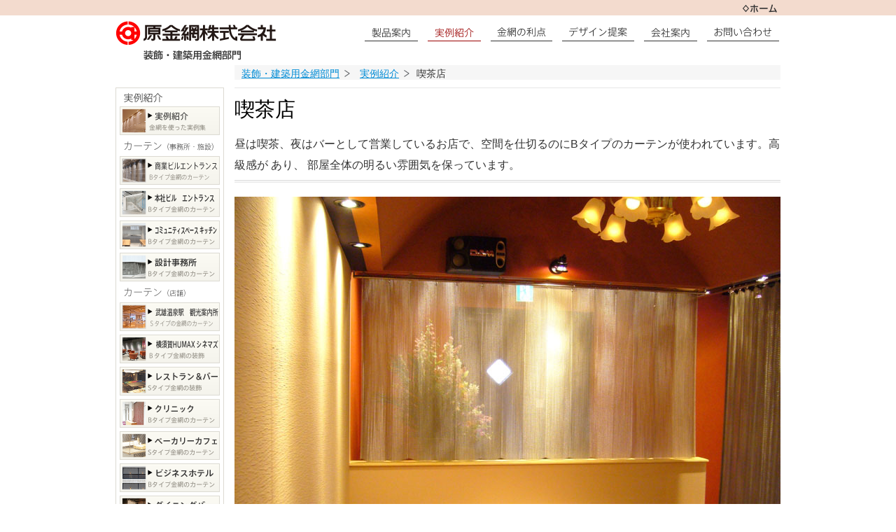

--- FILE ---
content_type: text/html; charset=UTF-8
request_url: https://www.h-r.jp/decoration/product_deco/mesh_curtain_fukui_01/
body_size: 15728
content:
<!DOCTYPE html> 
<html lang="ja">
<head>
<meta charset="UTF-8">
<title>
喫茶店 ｜ 原金網株式会社</title>
	<META NAME="description" content="コンベアー用ベルト（メッシュベルト）、チェーン付きベルト、耐熱用金網、金網加工品、建築装飾金網のことなら知識豊富な原金網におまかせください。" />
	<META NAME="keywords" content="メッシュベルト,メッシュ,金網,耐熱用金網,金網加工品,装飾金網,建築金網,チェーン付きベルト,ステンレス,原 メッシュベルト,はらかなあみ" />
	<meta name="google-site-verification" content="iKWaS6ZT6SKXjmZ_bqxsC5nk-VrWMtr-tqIbKeJfj20" />
	<meta name="viewport" content="width=device-width, initial-scale=1.0">
<!-- Favicon, Thumbnail image 
	<link rel="shortcut icon" href="/favicon.ico" type="image/vnd.microsoft.icon">
	<link rel="icon" href="/favicon.ico" type="image/vnd.microsoft.icon">
	<link rel="apple-touch-icon" href="https://www.h-r.jp/wp-content/themes/harakanaami_pc/images/appleicon.png"　/>-->
<!-- External files CSS -->
	<link rel="stylesheet" href="https://www.h-r.jp/wp-content/themes/harakanaami_pc/style.css?1767580185" type="text/css" />
	<link rel="stylesheet" href="https://cdnjs.cloudflare.com/ajax/libs/animate.css/3.7.0/animate.css">
	<link rel="stylesheet" type="text/css" href="https://cdnjs.cloudflare.com/ajax/libs/vegas/2.4.4/vegas.min.css">
	

<meta name='robots' content='max-image-preview:large' />
<link rel='dns-prefetch' href='//webfonts.xserver.jp' />
<link rel="alternate" title="oEmbed (JSON)" type="application/json+oembed" href="https://www.h-r.jp/wp-json/oembed/1.0/embed?url=https%3A%2F%2Fwww.h-r.jp%2Fdecoration%2Fproduct_deco%2Fmesh_curtain_fukui_01%2F" />
<link rel="alternate" title="oEmbed (XML)" type="text/xml+oembed" href="https://www.h-r.jp/wp-json/oembed/1.0/embed?url=https%3A%2F%2Fwww.h-r.jp%2Fdecoration%2Fproduct_deco%2Fmesh_curtain_fukui_01%2F&#038;format=xml" />
<style id='wp-img-auto-sizes-contain-inline-css' type='text/css'>
img:is([sizes=auto i],[sizes^="auto," i]){contain-intrinsic-size:3000px 1500px}
/*# sourceURL=wp-img-auto-sizes-contain-inline-css */
</style>
<link rel='stylesheet' id='colorbox-css' href='https://www.h-r.jp/wp-content/plugins/wp-colorbox/example5/colorbox.css?ver=6.9' type='text/css' media='all' />
<style id='wp-emoji-styles-inline-css' type='text/css'>

	img.wp-smiley, img.emoji {
		display: inline !important;
		border: none !important;
		box-shadow: none !important;
		height: 1em !important;
		width: 1em !important;
		margin: 0 0.07em !important;
		vertical-align: -0.1em !important;
		background: none !important;
		padding: 0 !important;
	}
/*# sourceURL=wp-emoji-styles-inline-css */
</style>
<style id='wp-block-library-inline-css' type='text/css'>
:root{--wp-block-synced-color:#7a00df;--wp-block-synced-color--rgb:122,0,223;--wp-bound-block-color:var(--wp-block-synced-color);--wp-editor-canvas-background:#ddd;--wp-admin-theme-color:#007cba;--wp-admin-theme-color--rgb:0,124,186;--wp-admin-theme-color-darker-10:#006ba1;--wp-admin-theme-color-darker-10--rgb:0,107,160.5;--wp-admin-theme-color-darker-20:#005a87;--wp-admin-theme-color-darker-20--rgb:0,90,135;--wp-admin-border-width-focus:2px}@media (min-resolution:192dpi){:root{--wp-admin-border-width-focus:1.5px}}.wp-element-button{cursor:pointer}:root .has-very-light-gray-background-color{background-color:#eee}:root .has-very-dark-gray-background-color{background-color:#313131}:root .has-very-light-gray-color{color:#eee}:root .has-very-dark-gray-color{color:#313131}:root .has-vivid-green-cyan-to-vivid-cyan-blue-gradient-background{background:linear-gradient(135deg,#00d084,#0693e3)}:root .has-purple-crush-gradient-background{background:linear-gradient(135deg,#34e2e4,#4721fb 50%,#ab1dfe)}:root .has-hazy-dawn-gradient-background{background:linear-gradient(135deg,#faaca8,#dad0ec)}:root .has-subdued-olive-gradient-background{background:linear-gradient(135deg,#fafae1,#67a671)}:root .has-atomic-cream-gradient-background{background:linear-gradient(135deg,#fdd79a,#004a59)}:root .has-nightshade-gradient-background{background:linear-gradient(135deg,#330968,#31cdcf)}:root .has-midnight-gradient-background{background:linear-gradient(135deg,#020381,#2874fc)}:root{--wp--preset--font-size--normal:16px;--wp--preset--font-size--huge:42px}.has-regular-font-size{font-size:1em}.has-larger-font-size{font-size:2.625em}.has-normal-font-size{font-size:var(--wp--preset--font-size--normal)}.has-huge-font-size{font-size:var(--wp--preset--font-size--huge)}.has-text-align-center{text-align:center}.has-text-align-left{text-align:left}.has-text-align-right{text-align:right}.has-fit-text{white-space:nowrap!important}#end-resizable-editor-section{display:none}.aligncenter{clear:both}.items-justified-left{justify-content:flex-start}.items-justified-center{justify-content:center}.items-justified-right{justify-content:flex-end}.items-justified-space-between{justify-content:space-between}.screen-reader-text{border:0;clip-path:inset(50%);height:1px;margin:-1px;overflow:hidden;padding:0;position:absolute;width:1px;word-wrap:normal!important}.screen-reader-text:focus{background-color:#ddd;clip-path:none;color:#444;display:block;font-size:1em;height:auto;left:5px;line-height:normal;padding:15px 23px 14px;text-decoration:none;top:5px;width:auto;z-index:100000}html :where(.has-border-color){border-style:solid}html :where([style*=border-top-color]){border-top-style:solid}html :where([style*=border-right-color]){border-right-style:solid}html :where([style*=border-bottom-color]){border-bottom-style:solid}html :where([style*=border-left-color]){border-left-style:solid}html :where([style*=border-width]){border-style:solid}html :where([style*=border-top-width]){border-top-style:solid}html :where([style*=border-right-width]){border-right-style:solid}html :where([style*=border-bottom-width]){border-bottom-style:solid}html :where([style*=border-left-width]){border-left-style:solid}html :where(img[class*=wp-image-]){height:auto;max-width:100%}:where(figure){margin:0 0 1em}html :where(.is-position-sticky){--wp-admin--admin-bar--position-offset:var(--wp-admin--admin-bar--height,0px)}@media screen and (max-width:600px){html :where(.is-position-sticky){--wp-admin--admin-bar--position-offset:0px}}

/*# sourceURL=wp-block-library-inline-css */
</style><style id='global-styles-inline-css' type='text/css'>
:root{--wp--preset--aspect-ratio--square: 1;--wp--preset--aspect-ratio--4-3: 4/3;--wp--preset--aspect-ratio--3-4: 3/4;--wp--preset--aspect-ratio--3-2: 3/2;--wp--preset--aspect-ratio--2-3: 2/3;--wp--preset--aspect-ratio--16-9: 16/9;--wp--preset--aspect-ratio--9-16: 9/16;--wp--preset--color--black: #000000;--wp--preset--color--cyan-bluish-gray: #abb8c3;--wp--preset--color--white: #ffffff;--wp--preset--color--pale-pink: #f78da7;--wp--preset--color--vivid-red: #cf2e2e;--wp--preset--color--luminous-vivid-orange: #ff6900;--wp--preset--color--luminous-vivid-amber: #fcb900;--wp--preset--color--light-green-cyan: #7bdcb5;--wp--preset--color--vivid-green-cyan: #00d084;--wp--preset--color--pale-cyan-blue: #8ed1fc;--wp--preset--color--vivid-cyan-blue: #0693e3;--wp--preset--color--vivid-purple: #9b51e0;--wp--preset--gradient--vivid-cyan-blue-to-vivid-purple: linear-gradient(135deg,rgb(6,147,227) 0%,rgb(155,81,224) 100%);--wp--preset--gradient--light-green-cyan-to-vivid-green-cyan: linear-gradient(135deg,rgb(122,220,180) 0%,rgb(0,208,130) 100%);--wp--preset--gradient--luminous-vivid-amber-to-luminous-vivid-orange: linear-gradient(135deg,rgb(252,185,0) 0%,rgb(255,105,0) 100%);--wp--preset--gradient--luminous-vivid-orange-to-vivid-red: linear-gradient(135deg,rgb(255,105,0) 0%,rgb(207,46,46) 100%);--wp--preset--gradient--very-light-gray-to-cyan-bluish-gray: linear-gradient(135deg,rgb(238,238,238) 0%,rgb(169,184,195) 100%);--wp--preset--gradient--cool-to-warm-spectrum: linear-gradient(135deg,rgb(74,234,220) 0%,rgb(151,120,209) 20%,rgb(207,42,186) 40%,rgb(238,44,130) 60%,rgb(251,105,98) 80%,rgb(254,248,76) 100%);--wp--preset--gradient--blush-light-purple: linear-gradient(135deg,rgb(255,206,236) 0%,rgb(152,150,240) 100%);--wp--preset--gradient--blush-bordeaux: linear-gradient(135deg,rgb(254,205,165) 0%,rgb(254,45,45) 50%,rgb(107,0,62) 100%);--wp--preset--gradient--luminous-dusk: linear-gradient(135deg,rgb(255,203,112) 0%,rgb(199,81,192) 50%,rgb(65,88,208) 100%);--wp--preset--gradient--pale-ocean: linear-gradient(135deg,rgb(255,245,203) 0%,rgb(182,227,212) 50%,rgb(51,167,181) 100%);--wp--preset--gradient--electric-grass: linear-gradient(135deg,rgb(202,248,128) 0%,rgb(113,206,126) 100%);--wp--preset--gradient--midnight: linear-gradient(135deg,rgb(2,3,129) 0%,rgb(40,116,252) 100%);--wp--preset--font-size--small: 13px;--wp--preset--font-size--medium: 20px;--wp--preset--font-size--large: 36px;--wp--preset--font-size--x-large: 42px;--wp--preset--spacing--20: 0.44rem;--wp--preset--spacing--30: 0.67rem;--wp--preset--spacing--40: 1rem;--wp--preset--spacing--50: 1.5rem;--wp--preset--spacing--60: 2.25rem;--wp--preset--spacing--70: 3.38rem;--wp--preset--spacing--80: 5.06rem;--wp--preset--shadow--natural: 6px 6px 9px rgba(0, 0, 0, 0.2);--wp--preset--shadow--deep: 12px 12px 50px rgba(0, 0, 0, 0.4);--wp--preset--shadow--sharp: 6px 6px 0px rgba(0, 0, 0, 0.2);--wp--preset--shadow--outlined: 6px 6px 0px -3px rgb(255, 255, 255), 6px 6px rgb(0, 0, 0);--wp--preset--shadow--crisp: 6px 6px 0px rgb(0, 0, 0);}:where(.is-layout-flex){gap: 0.5em;}:where(.is-layout-grid){gap: 0.5em;}body .is-layout-flex{display: flex;}.is-layout-flex{flex-wrap: wrap;align-items: center;}.is-layout-flex > :is(*, div){margin: 0;}body .is-layout-grid{display: grid;}.is-layout-grid > :is(*, div){margin: 0;}:where(.wp-block-columns.is-layout-flex){gap: 2em;}:where(.wp-block-columns.is-layout-grid){gap: 2em;}:where(.wp-block-post-template.is-layout-flex){gap: 1.25em;}:where(.wp-block-post-template.is-layout-grid){gap: 1.25em;}.has-black-color{color: var(--wp--preset--color--black) !important;}.has-cyan-bluish-gray-color{color: var(--wp--preset--color--cyan-bluish-gray) !important;}.has-white-color{color: var(--wp--preset--color--white) !important;}.has-pale-pink-color{color: var(--wp--preset--color--pale-pink) !important;}.has-vivid-red-color{color: var(--wp--preset--color--vivid-red) !important;}.has-luminous-vivid-orange-color{color: var(--wp--preset--color--luminous-vivid-orange) !important;}.has-luminous-vivid-amber-color{color: var(--wp--preset--color--luminous-vivid-amber) !important;}.has-light-green-cyan-color{color: var(--wp--preset--color--light-green-cyan) !important;}.has-vivid-green-cyan-color{color: var(--wp--preset--color--vivid-green-cyan) !important;}.has-pale-cyan-blue-color{color: var(--wp--preset--color--pale-cyan-blue) !important;}.has-vivid-cyan-blue-color{color: var(--wp--preset--color--vivid-cyan-blue) !important;}.has-vivid-purple-color{color: var(--wp--preset--color--vivid-purple) !important;}.has-black-background-color{background-color: var(--wp--preset--color--black) !important;}.has-cyan-bluish-gray-background-color{background-color: var(--wp--preset--color--cyan-bluish-gray) !important;}.has-white-background-color{background-color: var(--wp--preset--color--white) !important;}.has-pale-pink-background-color{background-color: var(--wp--preset--color--pale-pink) !important;}.has-vivid-red-background-color{background-color: var(--wp--preset--color--vivid-red) !important;}.has-luminous-vivid-orange-background-color{background-color: var(--wp--preset--color--luminous-vivid-orange) !important;}.has-luminous-vivid-amber-background-color{background-color: var(--wp--preset--color--luminous-vivid-amber) !important;}.has-light-green-cyan-background-color{background-color: var(--wp--preset--color--light-green-cyan) !important;}.has-vivid-green-cyan-background-color{background-color: var(--wp--preset--color--vivid-green-cyan) !important;}.has-pale-cyan-blue-background-color{background-color: var(--wp--preset--color--pale-cyan-blue) !important;}.has-vivid-cyan-blue-background-color{background-color: var(--wp--preset--color--vivid-cyan-blue) !important;}.has-vivid-purple-background-color{background-color: var(--wp--preset--color--vivid-purple) !important;}.has-black-border-color{border-color: var(--wp--preset--color--black) !important;}.has-cyan-bluish-gray-border-color{border-color: var(--wp--preset--color--cyan-bluish-gray) !important;}.has-white-border-color{border-color: var(--wp--preset--color--white) !important;}.has-pale-pink-border-color{border-color: var(--wp--preset--color--pale-pink) !important;}.has-vivid-red-border-color{border-color: var(--wp--preset--color--vivid-red) !important;}.has-luminous-vivid-orange-border-color{border-color: var(--wp--preset--color--luminous-vivid-orange) !important;}.has-luminous-vivid-amber-border-color{border-color: var(--wp--preset--color--luminous-vivid-amber) !important;}.has-light-green-cyan-border-color{border-color: var(--wp--preset--color--light-green-cyan) !important;}.has-vivid-green-cyan-border-color{border-color: var(--wp--preset--color--vivid-green-cyan) !important;}.has-pale-cyan-blue-border-color{border-color: var(--wp--preset--color--pale-cyan-blue) !important;}.has-vivid-cyan-blue-border-color{border-color: var(--wp--preset--color--vivid-cyan-blue) !important;}.has-vivid-purple-border-color{border-color: var(--wp--preset--color--vivid-purple) !important;}.has-vivid-cyan-blue-to-vivid-purple-gradient-background{background: var(--wp--preset--gradient--vivid-cyan-blue-to-vivid-purple) !important;}.has-light-green-cyan-to-vivid-green-cyan-gradient-background{background: var(--wp--preset--gradient--light-green-cyan-to-vivid-green-cyan) !important;}.has-luminous-vivid-amber-to-luminous-vivid-orange-gradient-background{background: var(--wp--preset--gradient--luminous-vivid-amber-to-luminous-vivid-orange) !important;}.has-luminous-vivid-orange-to-vivid-red-gradient-background{background: var(--wp--preset--gradient--luminous-vivid-orange-to-vivid-red) !important;}.has-very-light-gray-to-cyan-bluish-gray-gradient-background{background: var(--wp--preset--gradient--very-light-gray-to-cyan-bluish-gray) !important;}.has-cool-to-warm-spectrum-gradient-background{background: var(--wp--preset--gradient--cool-to-warm-spectrum) !important;}.has-blush-light-purple-gradient-background{background: var(--wp--preset--gradient--blush-light-purple) !important;}.has-blush-bordeaux-gradient-background{background: var(--wp--preset--gradient--blush-bordeaux) !important;}.has-luminous-dusk-gradient-background{background: var(--wp--preset--gradient--luminous-dusk) !important;}.has-pale-ocean-gradient-background{background: var(--wp--preset--gradient--pale-ocean) !important;}.has-electric-grass-gradient-background{background: var(--wp--preset--gradient--electric-grass) !important;}.has-midnight-gradient-background{background: var(--wp--preset--gradient--midnight) !important;}.has-small-font-size{font-size: var(--wp--preset--font-size--small) !important;}.has-medium-font-size{font-size: var(--wp--preset--font-size--medium) !important;}.has-large-font-size{font-size: var(--wp--preset--font-size--large) !important;}.has-x-large-font-size{font-size: var(--wp--preset--font-size--x-large) !important;}
/*# sourceURL=global-styles-inline-css */
</style>

<style id='classic-theme-styles-inline-css' type='text/css'>
/*! This file is auto-generated */
.wp-block-button__link{color:#fff;background-color:#32373c;border-radius:9999px;box-shadow:none;text-decoration:none;padding:calc(.667em + 2px) calc(1.333em + 2px);font-size:1.125em}.wp-block-file__button{background:#32373c;color:#fff;text-decoration:none}
/*# sourceURL=/wp-includes/css/classic-themes.min.css */
</style>
<link rel='stylesheet' id='contact-form-7-css' href='https://www.h-r.jp/wp-content/plugins/contact-form-7/includes/css/styles.css?ver=6.1.4' type='text/css' media='all' />
<link rel='stylesheet' id='cf7msm_styles-css' href='https://www.h-r.jp/wp-content/plugins/contact-form-7-multi-step-module/resources/cf7msm.css?ver=4.5' type='text/css' media='all' />
<link rel='stylesheet' id='dnd-upload-cf7-css' href='https://www.h-r.jp/wp-content/plugins/drag-and-drop-multiple-file-upload-contact-form-7/assets/css/dnd-upload-cf7.css?ver=1.3.9.3' type='text/css' media='all' />
<link rel='stylesheet' id='dashicons-css' href='https://www.h-r.jp/wp-includes/css/dashicons.min.css?ver=6.9' type='text/css' media='all' />
<link rel='stylesheet' id='mmenu-css' href='https://www.h-r.jp/wp-content/plugins/mmenu/css/mmenu.css?ver=8' type='text/css' media='all' />
<link rel='stylesheet' id='sbttb-fonts-css' href='https://www.h-r.jp/wp-content/plugins/smooth-back-to-top-button/assets/css/sbttb-fonts.css?ver=1.2' type='text/css' media='all' />
<link rel='stylesheet' id='sbttb-style-css' href='https://www.h-r.jp/wp-content/plugins/smooth-back-to-top-button/assets/css/smooth-back-to-top-button.css?ver=1.2' type='text/css' media='all' />
<link rel='stylesheet' id='slb_core-css' href='https://www.h-r.jp/wp-content/plugins/simple-lightbox/client/css/app.css?ver=2.9.4' type='text/css' media='all' />
<link rel='stylesheet' id='tablepress-default-css' href='https://www.h-r.jp/wp-content/tablepress-combined.min.css?ver=103' type='text/css' media='all' />
<script type="110558ce9f4446960e5429db-text/javascript" src="https://www.h-r.jp/wp-includes/js/jquery/jquery.min.js?ver=3.7.1" id="jquery-core-js"></script>
<script type="110558ce9f4446960e5429db-text/javascript" src="https://www.h-r.jp/wp-includes/js/jquery/jquery-migrate.min.js?ver=3.4.1" id="jquery-migrate-js"></script>
<script type="110558ce9f4446960e5429db-text/javascript" src="https://www.h-r.jp/wp-content/plugins/wp-colorbox/jquery.colorbox-min.js?ver=1.1.6" id="colorbox-js"></script>
<script type="110558ce9f4446960e5429db-text/javascript" src="https://www.h-r.jp/wp-content/plugins/wp-colorbox/wp-colorbox.js?ver=1.1.6" id="wp-colorbox-js"></script>
<script type="110558ce9f4446960e5429db-text/javascript" src="//webfonts.xserver.jp/js/xserverv3.js?fadein=0&amp;ver=2.0.9" id="typesquare_std-js"></script>
<script type="110558ce9f4446960e5429db-text/javascript" src="https://www.h-r.jp/wp-content/plugins/mmenu/js/mmenu.js?ver=8" id="mmenu-js"></script>
<script type="110558ce9f4446960e5429db-text/javascript" src="https://www.h-r.jp/wp-content/themes/harakanaami_pc/js/wow.min.js?ver=6.9" id="wow-js"></script>
<link rel="https://api.w.org/" href="https://www.h-r.jp/wp-json/" /><link rel="alternate" title="JSON" type="application/json" href="https://www.h-r.jp/wp-json/wp/v2/pages/1214" /><link rel="EditURI" type="application/rsd+xml" title="RSD" href="https://www.h-r.jp/xmlrpc.php?rsd" />
<meta name="generator" content="WordPress 6.9" />
<link rel="canonical" href="https://www.h-r.jp/decoration/product_deco/mesh_curtain_fukui_01/" />
<link rel='shortlink' href='https://www.h-r.jp/?p=1214' />

            <style type="text/css">
                .progress-wrap {
                    bottom: 50px;
                    height: 46px;
                    width: 46px;
                    border-radius: 46px;
                    background-color: #ffffff;
                    box-shadow: inset 0 0 0 2px #cccccc;
                }

                .progress-wrap.btn-left-side {
                    left: 50px;
                }

                .progress-wrap.btn-right-side {
                    right: 50px;
                }

				.progress-wrap.btn-center {
					inset-inline: 0;
					margin-inline: auto;
				}

                .progress-wrap::after {
                    width: 46px;
                    height: 46px;
                    color: #1f2029;
                    font-size: 24px;
                    content: '\e90a';
                    line-height: 46px;
                }

                .progress-wrap:hover::after {
                    color: #1f2029;
                }

                .progress-wrap svg.progress-circle path {
                    stroke: #1f2029;
                    stroke-width: 2px;
                }

                
                
                
            </style>

			<link rel="icon" href="https://www.h-r.jp/wp-content/uploads/2024/01/icon2.jpg" sizes="32x32" />
<link rel="icon" href="https://www.h-r.jp/wp-content/uploads/2024/01/icon2.jpg" sizes="192x192" />
<link rel="apple-touch-icon" href="https://www.h-r.jp/wp-content/uploads/2024/01/icon2.jpg" />
<meta name="msapplication-TileImage" content="https://www.h-r.jp/wp-content/uploads/2024/01/icon2.jpg" />
	<script type="110558ce9f4446960e5429db-text/javascript">
	jQuery(function($){
    var detail =$('tr.detail');
    var detailCnt = detail.length;
    var toggleBtn = $('span.toggleBtn');
    //ひとつだけの場合、内容を表示、トグルボタン非表示
    if(detailCnt == 1){
        detail.addClass('show');
        toggleBtn.removeClass('show');
    }
    //トグルボタンを押したとき、ボタンと内容のトグル
    toggleBtn.click(function(){
        var index = toggleBtn.index(this);
        var showdetail = Math.floor(index/2);
        var showBtnIndex;
        if(index%2 == 0){
            showBtnIndex = index+1;
            detail.eq(showdetail).addClass('show');
        }else{
            showBtnIndex = index-1;
            detail.eq(showdetail).removeClass('show');
        }
        $(this).removeClass('show');
        toggleBtn.eq(showBtnIndex).addClass('show');            
    });
	});
	</script>

</head>
<body class="wp-singular page-template-default page page-id-1214 page-child parent-pageid-776 wp-theme-harakanaami_pc metaslider-plugin">
<div id="wptime-plugin-preloader"></div>
<div id="page" class="deco">
<div id="new_header" >
<div id="btn_bg">
<div id="top_area">
<div class="inner">
<!--ホームのロゴ-->
<h1 id="sitelogo"><a href="https://www.h-r.jp/decoration/">
<picture><source media="(max-width: 1020px)" srcset="https://www.h-r.jp/wp-content/themes/harakanaami_pc/images/logo2x.png 2x"><img src="https://www.h-r.jp/wp-content/themes/harakanaami_pc/images/logo2x.png" alt="装飾・建築用金網事業部" width="232" height="38"></picture>
</a></h1>
<div id="kougyou"><a href="https://www.h-r.jp/decoration/">
<picture><source media="(max-width: 1020px)" srcset="https://www.h-r.jp/wp-content/themes/harakanaami_pc/images/sousyoku-logo2x.png 2x"><img src="https://www.h-r.jp/wp-content/themes/harakanaami_pc/images/sousyoku-logo2x.png" alt="装飾・建築用金網事業部" width="186" height="17"></picture>	
</a></div>

<!--工業用ロゴ設定-->

<div id="up"></div><!--/#up-->
<div id="dn">
<ul><!--
--><li id="home" ><a href="https://www.h-r.jp/decoration/">ホーム</a>
</li><!--



	
--></ul>
</div>
<!--工業用/装飾用トップ-->
<ul id="sgp"><!--
--><li id="proso"><a href="https://www.h-r.jp/decoration/product/">製品案内</a></li><!--
--><li id="examso_current"><a href="https://www.h-r.jp/decoration/product_deco/">実例紹介</a></li><!--
--><li id="advantageso"><a href="https://www.h-r.jp/decoration/advantage/">金網の利点</a></li><!--
--><li id="designso"><a href="https://www.h-r.jp/decoration/design/">デザイン提案</a></li><!--
--><li id="comso"><a href="https://www.h-r.jp/decoration/company_deco/">会社案内</a></li><!--
--><li id="conso"><a href="https://www.h-r.jp/decoration/contactus_deco/">お問い合わせ</a></li><!--

--></ul>

<div class="breadcrumbs">
    
<span property="itemListElement" typeof="ListItem" class="bcb"><a property="item" typeof="WebPage" title="メッシュベルト、一般金網（メッシュトレイ・バスケット）なら専門知識豊富な原金網へへ移動" href="https://www.h-r.jp/decoration/" class="post post-page"><span property="name">装飾・建築用金網部門</span></a><meta property="position" content="1"></span>
<span property="itemListElement" typeof="ListItem" class="bcb"><a property="item" typeof="WebPage" title="実例紹介へ移動" href="https://www.h-r.jp/decoration/product_deco/" class="post post-page"><span property="name">実例紹介</span></a><meta property="position" content="2"></span><span property="itemListElement" typeof="ListItem" class="bcb_lc"><span property="name">喫茶店</span><meta property="position" content="3"></span></div>
</div><!--/.inner-->
</div><!--top_area-->
</div><!--btn_bg-->
</div><!--new_header--><div id="wrapper">
<!-- ContentsX -->

<div id="contents" class="second">
<!-- Side -->				
<div id="side">
<div class="widget-area-second">
<div id="side_top"></div>
<ul id="side_area"><li class="widget-container" id="nav_menu-23"><h3>装飾用　実例紹介</h3><div id="menu-location-" class="menu-example_deco_menu1-container"><ul id="menu-example_deco_menu1" class="menu"><li id="menu-item-1245" class="menu-item menu-item-type-post_type menu-item-object-page current-page-ancestor menu-item-1245"><a href="https://www.h-r.jp/decoration/product_deco/">実例紹介</a></li>
</ul></div></li><li class="widget-container" id="nav_menu-36"><h3>装飾用　実例紹介　カーテン　事務所・施設</h3><div id="menu-location-" class="menu-example_deco_menu2-0-container"><ul id="menu-example_deco_menu2-0" class="menu"><li id="menu-item-6011" class="menu-item menu-item-type-post_type menu-item-object-page menu-item-6011"><a href="https://www.h-r.jp/decoration/product_deco/mesh_curtain_fukuoka_01/">商業ビルエントランス</a></li>
<li id="menu-item-4459" class="menu-item menu-item-type-post_type menu-item-object-page menu-item-4459"><a href="https://www.h-r.jp/decoration/product_deco/mesh_curtain_okayama_01/">本社ビル　エントランス</a></li>
<li id="menu-item-4457" class="menu-item menu-item-type-post_type menu-item-object-page menu-item-4457"><a href="https://www.h-r.jp/decoration/product_deco/mesh_curtain_nagano_01/">コミュニティスペース「キッチン」</a></li>
<li id="menu-item-4458" class="menu-item menu-item-type-post_type menu-item-object-page menu-item-4458"><a href="https://www.h-r.jp/decoration/product_deco/mesh_curtain_osaka_02/">設計事務所</a></li>
</ul></div></li><li class="widget-container" id="nav_menu-24"><h3>装飾用　実例紹介　カーテン　店舗</h3><div id="menu-location-" class="menu-example_deco_menu2-1-container"><ul id="menu-example_deco_menu2-1" class="menu"><li id="menu-item-6684" class="menu-item menu-item-type-post_type menu-item-object-page menu-item-6684"><a href="https://www.h-r.jp/decoration/product_deco/mesh_curtain_saga_01/">武雄温泉駅　観光案内所</a></li>
<li id="menu-item-5398" class="menu-item menu-item-type-post_type menu-item-object-page menu-item-5398"><a href="https://www.h-r.jp/decoration/product_deco/mesh_curtain_kanagawa_02/">横須賀HUMAX シネマズ</a></li>
<li id="menu-item-3908" class="menu-item menu-item-type-post_type menu-item-object-page menu-item-3908"><a href="https://www.h-r.jp/decoration/product_deco/mesh_curtain_tokyo_02/">レストラン＆バー</a></li>
<li id="menu-item-3456" class="menu-item menu-item-type-post_type menu-item-object-page menu-item-3456"><a href="https://www.h-r.jp/decoration/product_deco/mesh_curtain_tokyo_01/">クリニック</a></li>
<li id="menu-item-3380" class="menu-item menu-item-type-post_type menu-item-object-page menu-item-3380"><a href="https://www.h-r.jp/decoration/product_deco/mesh_curtain_osaka_06/">ベーカリーカフェ</a></li>
<li id="menu-item-1246" class="menu-item menu-item-type-post_type menu-item-object-page menu-item-1246"><a href="https://www.h-r.jp/decoration/product_deco/mesh_curtain_osaka_01/">ビジネスホテル</a></li>
<li id="menu-item-1248" class="menu-item menu-item-type-post_type menu-item-object-page menu-item-1248"><a href="https://www.h-r.jp/decoration/product_deco/mesh_curtain_osaka_03/">ダイニングバー</a></li>
<li id="menu-item-1249" class="menu-item menu-item-type-post_type menu-item-object-page menu-item-1249"><a href="https://www.h-r.jp/decoration/product_deco/mesh_curtain_hiroshima_01/">イタリアンレストラン</a></li>
<li id="menu-item-1250" class="menu-item menu-item-type-post_type menu-item-object-page menu-item-1250"><a href="https://www.h-r.jp/decoration/product_deco/mesh_curtain_hyougo_01/">エステサロン</a></li>
<li id="menu-item-1251" class="menu-item menu-item-type-post_type menu-item-object-page current-menu-item page_item page-item-1214 current_page_item menu-item-1251"><a href="https://www.h-r.jp/decoration/product_deco/mesh_curtain_fukui_01/" aria-current="page">喫茶店</a></li>
</ul></div></li><li class="widget-container" id="nav_menu-34"><h3>装飾用　実例紹介　カーテン　住宅</h3><div id="menu-location-" class="menu-example_deco_menu2-2-container"><ul id="menu-example_deco_menu2-2" class="menu"><li id="menu-item-5988" class="menu-item menu-item-type-post_type menu-item-object-page menu-item-5988"><a href="https://www.h-r.jp/decoration/product_deco/mesh_curtain_kouchi_01/">高知市　住宅</a></li>
<li id="menu-item-3894" class="menu-item menu-item-type-post_type menu-item-object-page menu-item-3894"><a href="https://www.h-r.jp/decoration/product_deco/mesh_curtain_hyougo_03/">神戸市　住宅２</a></li>
<li id="menu-item-3896" class="menu-item menu-item-type-post_type menu-item-object-page menu-item-3896"><a href="https://www.h-r.jp/decoration/product_deco/mesh_curtain_osaka_07/">泉南郡　住宅</a></li>
<li id="menu-item-3897" class="menu-item menu-item-type-post_type menu-item-object-page menu-item-3897"><a href="https://www.h-r.jp/decoration/product_deco/mesh_curtain_osaka_05/">大阪市　住宅</a></li>
<li id="menu-item-3895" class="menu-item menu-item-type-post_type menu-item-object-page menu-item-3895"><a href="https://www.h-r.jp/decoration/product_deco/mesh_curtain_hyougo_02/">神戸市　住宅</a></li>
</ul></div></li><li class="widget-container" id="nav_menu-25"><h3>装飾用　実例紹介　カラー</h3><div id="menu-location-" class="menu-example_deco_menu3-container"><ul id="menu-example_deco_menu3" class="menu"><li id="menu-item-7024" class="menu-item menu-item-type-post_type menu-item-object-page menu-item-7024"><a href="https://www.h-r.jp/decoration/product_deco/mesh_deco_tokyo_10/">パチンコ店</a></li>
<li id="menu-item-6760" class="menu-item menu-item-type-post_type menu-item-object-page menu-item-6760"><a href="https://www.h-r.jp/decoration/product_deco/mesh_deco_tokyo_08/">シント＝トロイデンVV公式レストランバー</a></li>
<li id="menu-item-6461" class="menu-item menu-item-type-post_type menu-item-object-page menu-item-6461"><a href="https://www.h-r.jp/decoration/product_deco/mesh_deco_kanagawa_01/">バー</a></li>
<li id="menu-item-6213" class="menu-item menu-item-type-post_type menu-item-object-page menu-item-6213"><a href="https://www.h-r.jp/decoration/product_deco/mesh_deco_tokyo_06/">サーモテック2022</a></li>
<li id="menu-item-6174" class="menu-item menu-item-type-post_type menu-item-object-page menu-item-6174"><a href="https://www.h-r.jp/decoration/product_deco/mesh_curtain_gunma_01/">鉄板焼レストラン</a></li>
<li id="menu-item-5566" class="menu-item menu-item-type-post_type menu-item-object-page menu-item-5566"><a href="https://www.h-r.jp/decoration/product_deco/mesh_deco_kagoshima_01/">エアポート</a></li>
<li id="menu-item-5176" class="menu-item menu-item-type-post_type menu-item-object-page menu-item-5176"><a href="https://www.h-r.jp/decoration/product_deco/mesh_deco_tokyo_02/">叙々苑　新宿小田急ハルク店</a></li>
<li id="menu-item-4693" class="menu-item menu-item-type-post_type menu-item-object-page menu-item-4693"><a href="https://www.h-r.jp/decoration/product_deco/mesh_deco_tokyo_04/">日本料理店</a></li>
<li id="menu-item-4579" class="menu-item menu-item-type-post_type menu-item-object-page menu-item-4579"><a href="https://www.h-r.jp/decoration/product_deco/mesh_curtain_shiga_01/">ヘアサロン</a></li>
<li id="menu-item-3369" class="menu-item menu-item-type-post_type menu-item-object-page menu-item-3369"><a href="https://www.h-r.jp/decoration/product_deco/mesh_deco_shizuoka_01/">暖炉の装飾</a></li>
<li id="menu-item-3338" class="menu-item menu-item-type-post_type menu-item-object-page menu-item-3338"><a href="https://www.h-r.jp/decoration/product_deco/mesh_deco_osaka_02/">化粧室の装飾</a></li>
<li id="menu-item-1252" class="menu-item menu-item-type-post_type menu-item-object-page menu-item-1252"><a href="https://www.h-r.jp/decoration/product_deco/mesh_curtain_kanagawa_01/">焼き肉店</a></li>
<li id="menu-item-1253" class="menu-item menu-item-type-post_type menu-item-object-page menu-item-1253"><a href="https://www.h-r.jp/decoration/product_deco/mesh_curtain_osaka_04/">保険ショップ</a></li>
</ul></div></li><li class="widget-container" id="nav_menu-27"><h3>装飾用　実例紹介　装飾</h3><div id="menu-location-" class="menu-example_deco_menu5-container"><ul id="menu-example_deco_menu5" class="menu"><li id="menu-item-7671" class="menu-item menu-item-type-post_type menu-item-object-page menu-item-7671"><a href="https://www.h-r.jp/decoration/product_deco/mesh_deco_chiba_01/">オフィス</a></li>
<li id="menu-item-7426" class="menu-item menu-item-type-post_type menu-item-object-page menu-item-7426"><a href="https://www.h-r.jp/decoration/product_deco/mesh_curtain_fukuoka_02/">コスメショップ</a></li>
<li id="menu-item-6400" class="menu-item menu-item-type-post_type menu-item-object-page menu-item-6400"><a href="https://www.h-r.jp/decoration/product_deco/mesh_deco_tokyo_07/">オフィスビル</a></li>
<li id="menu-item-6046" class="menu-item menu-item-type-post_type menu-item-object-page menu-item-6046"><a href="https://www.h-r.jp/decoration/product_deco/mesh_deco_osaka_03/">セレクトショップ</a></li>
<li id="menu-item-4172" class="menu-item menu-item-type-post_type menu-item-object-page menu-item-4172"><a href="https://www.h-r.jp/decoration/product_deco/mesh_deco_oita_01/">ダイニングカフェ</a></li>
<li id="menu-item-3713" class="menu-item menu-item-type-post_type menu-item-object-page menu-item-3713"><a href="https://www.h-r.jp/decoration/product_deco/mesh_deco_hyougo_03/">旅館＆カフェ</a></li>
<li id="menu-item-3174" class="menu-item menu-item-type-post_type menu-item-object-page menu-item-3174"><a href="https://www.h-r.jp/decoration/product_deco/mesh_deco_tokyo_03/">ステーキダイニング</a></li>
<li id="menu-item-1257" class="menu-item menu-item-type-post_type menu-item-object-page menu-item-1257"><a href="https://www.h-r.jp/decoration/product_deco/mesh_deco_osaka_01/">エレベーター</a></li>
<li id="menu-item-1258" class="menu-item menu-item-type-post_type menu-item-object-page menu-item-1258"><a href="https://www.h-r.jp/decoration/product_deco/mesh_deco_tokyo_01/">商業施設</a></li>
<li id="menu-item-1260" class="menu-item menu-item-type-post_type menu-item-object-page menu-item-1260"><a href="https://www.h-r.jp/decoration/product_deco/mesh_deco_gunma_01/">パチンコ店</a></li>
<li id="menu-item-1259" class="menu-item menu-item-type-post_type menu-item-object-page menu-item-1259"><a href="https://www.h-r.jp/decoration/product_deco/mesh_deco_saitama_01/">パチンコ店</a></li>
<li id="menu-item-1261" class="menu-item menu-item-type-post_type menu-item-object-page menu-item-1261"><a href="https://www.h-r.jp/decoration/product_deco/mesh_deco_hyougo_01/">金網の家</a></li>
<li id="menu-item-2445" class="menu-item menu-item-type-post_type menu-item-object-page menu-item-2445"><a href="https://www.h-r.jp/decoration/product_deco/mesh_deco_hyougo_02/">家の門扉</a></li>
</ul></div></li><li class="widget-container" id="nav_menu-26"><h3>装飾用　実例紹介　目隠し用</h3><div id="menu-location-" class="menu-example_deco_menu4-container"><ul id="menu-example_deco_menu4" class="menu"><li id="menu-item-1254" class="menu-item menu-item-type-post_type menu-item-object-page menu-item-1254"><a href="https://www.h-r.jp/decoration/product_deco/mesh_blind_hyougo_01/">保育園</a></li>
<li id="menu-item-1255" class="menu-item menu-item-type-post_type menu-item-object-page menu-item-1255"><a href="https://www.h-r.jp/decoration/product_deco/mesh_blind_niigata_01/">デザイナーズマンション</a></li>
<li id="menu-item-1345" class="menu-item menu-item-type-post_type menu-item-object-page menu-item-1345"><a href="https://www.h-r.jp/decoration/product_deco/mesh_blind_tokyo_01/">居酒屋</a></li>
</ul></div></li><li class="widget_text widget-container" id="custom_html-14"><h3>装飾用　実例紹介プルダウンメニュー</h3><div class="textwidget custom-html-widget"><div class="d_accordion">
<ul>
<li>
<a class="toggle">
	<p class="dex0">実例紹介メニュー</p>
	<p class="dex_title">カーテン（事務所・施設）</p>
	<p class="dex1">商業ビルエントランス（Bタイプ金網　カーテン）</p>
	<p class="dex2">本社ビルエントランス（Bタイプ金網　カーテン）</p>
	<p class="dex3">長野　キッチン（Bタイプ金網　カーテン）</p>
	<p class="dex4">設計事務所（Bタイプ金網　カーテン）</p>
	<p class="dex_title">カーテン（店舗）</p>
	<p class="dex5">武雄温泉駅 観光案内所（Sタイプ金網　カーテン）</p>
	<p class="dex6">HUMAXシネマ（Bタイプ金網　カーテン）</p>
	<p class="dex7">レストラン＆バー（Sタイプ金網　カーテン）</p>
	<p class="dex8">クリニック（Bタイプ金網　カーテン）</p>
	<p class="dex9">ベーカリーカフェ（Sタイプ金網　カーテン）</p>
	<p class="dex10">ビジネスホテル（Bタイプ金網　カーテン）</p>
	<p class="dex11">ダイニングバー（Bタイプ金網　カーテン）</p>
	<p class="dex12">レストラン（Bタイプ金網　カーテン）</p>
	<p class="dex13">エステ（Bタイプ金網　カーテン）</p>
	<p class="dex14">喫茶（Bタイプ金網　カーテン）</p>
	<p class="dex_title">カーテン（住宅）</p>
	<p class="dex15">高知市　住宅（Bタイプ金網　カーテン）</p>
	<p class="dex16">神戸市　住宅2（Bタイプ金網　カーテン）</p>
	<p class="dex17">泉南郡住宅（Bタイプ金網　カーテン）</p>
	<p class="dex18">大阪市　住宅（Bタイプ金網　カーテン）</p>
	<p class="dex19">神戸市　住宅（Bタイプ金網　カーテン）</p>
	<p class="dex_title">カラータイプ</p>
	<p class="dex20">パチンコ店（クリアゴールドBタイプ金網　装飾）</p>
	<p class="dex21">レストランバー（ロイヤルゴールドDBタイプ金網　装飾）</p>
	<p class="dex22">バー（シャンパンゴールドBタイプ金網　装飾）</p>
	<p class="dex23">サーモテック2022（シャンパンゴールドDBタイプ金網　装飾）</p>
	<p class="dex24">鉄板焼（クリアブロンズDBタイプ金網　装飾）</p>
	<p class="dex25">鹿児島空港（MIXゴールドDBタイプ金網　装飾）</p>
	<p class="dex26">叙々苑（ゴールドBタイプ金網　装飾）</p>
	<p class="dex27">日本料理（クリアゴールドDBタイプ金網　装飾）</p>
	<p class="dex28">ヘアサロン（マットBタイプ金網　カーテン）</p>
	<p class="dex29">暖炉（マットBタイプ金網装飾）</p>
	<p class="dex30">化粧室（ゴールドBタイプ金網装飾）</p>
	<p class="dex31">焼き肉店（ゴールドBタイプ金網　カーテン）</p>
	<p class="dex32">テナント（ホワイトBタイプ金網　カーテン）</p>
	<p class="dex_title">装飾</p>
	<p class="dex33">オフィス（色々な金網 装飾）</p>
	<p class="dex34">コスメショップ（DBタイプ金網 装飾）</p>
	<p class="dex35">オフィスビル（ドビータイプ金網 装飾）</p>
	<p class="dex36">セレクトショップ（Sタイプ金網 装飾）</p>
	<p class="dex37">ダイニングカフェ（マットフラットトップ金網 装飾）</p>
	<p class="dex38">旅館＆カフェ（Bタイプ金網 装飾）</p>
	<p class="dex39">ステーキハウス（DBタイプ金網 シャンデリア）</p>
	<p class="dex40">エレベーター（Bタイプ金網 装飾）</p>
	<p class="dex41">商業施設（Fタイプ金網 装飾）</p>
	<p class="dex42">パチンコ店（Hタイプ金網　ゲート）</p>
	<p class="dex43">パチンコ店（Bタイプ金網　シャンデリア）</p>
	<p class="dex44">金網の家（Bタイプ金網　装飾）</p>
	<p class="dex45">家の門扉（Bタイプ金網　装飾）</p>
	<p class="dex_title">目隠し用</p>
	<p class="dex46">保育園（Bタイプ金網　ブラインド）</p>
	<p class="dex47">マンション（Bタイプ金網 ブラインド）</p>
	<p class="dex48">居酒屋（Bタイプ金網 ブラインド）</p>
</a>
<ul>
	<li class="title_bar">カーテン（事務所・施設）</li>
	<li><a href="/index.php?page_id=5998">商業ビルエントランス（Bタイプ金網　カーテン）</a></li>
	<li><a href="/index.php?page_id=4272">本社エントランス（Bタイプ金網　カーテン）</a></li>
	<li><a href="/index.php?page_id=3539">長野　キッチン（Bタイプ金網　カーテン）</a></li>
	<li><a href="/index.php?page_id=1206">設計事務所（Bタイプ金網　カーテン）</a></li>
	<li class="title_bar">カーテン（店舗）</li>
	<li><a href="/index.php?page_id=6569">武雄温泉駅 観光案内所（Sタイプ金網　カーテン）</a></li>
	<li><a href="/index.php?page_id=4640">HUMAXシネマ（Bタイプ金網　カーテン）</a></li>
	<li><a href="/index.php?page_id=3856">レストラン＆バー（Sタイプ金網　カーテン）</a></li>
	<li><a href="/index.php?page_id=2542">クリニック（Bタイプ金網　カーテン）</a></li>
	<li><a href="/index.php?page_id=3378">ベーカリーカフェ（Sタイプ金網　カーテン）</a></li>
	<li><a href="/index.php?page_id=1204">ビジネスホテル（Bタイプ金網　カーテン）</a></li>
	<li><a href="/index.php?page_id=1224">ダイニングバー（Bタイプ金網　カーテン）</a></li>
	<li><a href="/index.php?page_id=1210">レストラン（Bタイプ金網　カーテン）</a></li>
	<li><a href="/index.php?page_id=1212">エステ（Bタイプ金網　カーテン）</a></li>
	<li><a href="/index.php?page_id=1214">喫茶（Bタイプ金網　カーテン）</a></li>
	<li class="title_bar">カーテン（住宅）</li>
	<li><a href="/index.php?page_id=5968">高知市　住宅（Bタイプ金網　カーテン）</a></li>
	<li><a href="/index.php?page_id=3497">神戸市　住宅2（Bタイプ金網　カーテン）</a></li>
	<li><a href="/index.php?page_id=3429">泉南郡住宅（Bタイプ金網　カーテン）</a></li>
	<li><a href="/index.php?page_id=2752">大阪市　住宅（Bタイプ金網　カーテン）</a></li>
	<li><a href="/index.php?page_id=2800">神戸市　住宅（Bタイプ金網　カーテン）</a></li>
	<li class="title_bar">カラータイプ</li>
	<li><a href="/index.php?page_id=5270">パチンコ店（クリアゴールドBタイプ金網　装飾)</a></li>
	<li><a href="/index.php?page_id=6517">レストランバー（ロイヤルBゴールドDBタイプ金網　装飾)</a></li>
	<li><a href="/index.php?page_id=6408">バー（シャンパンゴールドBタイプ金網　装飾)</a></li>
	<li><a href="/index.php?page_id=6191">サーモテック2022（シャンパンゴールドDBタイプ金網　装飾)</a></li>
	<li><a href="/index.php?page_id=6140">鉄板焼き（クリアブロンズDBタイプ金網　装飾）</a></li>
	<li><a href="/index.php?page_id=5228">鹿児島空港（MIXゴールドDBタイプ金網　装飾）</a></li>
	<li><a href="/index.php?page_id=4321">叙々苑（ゴールドBタイプ金網　装飾）</a></li>
	<li><a href="/index.php?page_id=4671">日本料理店（クリアゴールドDBタイプ金網　装飾）</a></li>
	<li><a href="/index.php?page_id=4576">ヘアサロン（マットブラックBタイプ金網　カーテン）</a></li>
	<li><a href="/index.php?page_id=2884">暖炉（マットブラックBタイプ金網装飾）</a></li>
	<li><a href="/index.php?page_id=2832">化粧室（ゴールドBタイプ金網装飾）</a></li>
	<li><a href="/index.php?page_id=1216">焼き肉店（ゴールドBタイプ金網　カーテン）</a></li>
	<li><a href="/index.php?page_id=1218">テナント（ホワイトBタイプ金網　カーテン）</a></li>
	<li class="title_bar">装飾</li>
	<li><a href="/index.php?page_id=7613">オフィス（色々な金網 装飾）</a></li>
	<li><a href="/index.php?page_id=7392">コスメショップ（DBタイプ金網 装飾）</a></li>
	<li><a href="/index.php?page_id=6377">オフィスビル（ドビータイプ金網 装飾）</a></li>
	<li><a href="/index.php?page_id=5435">セレクトショップ（Sタイプ金網 装飾）</a></li>
	<li><a href="/index.php?page_id=4138">ダイニングカフェ（フラットトップ金網 装飾）</a></li>
	<li><a href="/index.php?page_id=3627">旅館＆カフェ（Bタイプ金網 装飾）</a></li>
	<li><a href="/index.php?page_id=3079">ステーキハウス（DBタイプ金網 シャンデリア）</a></li>
	<li><a href="/index.php?page_id=1226">エレベーター（Bタイプ金網 装飾）</a></li>
	<li><a href="/index.php?page_id=1228">商業施設（Fタイプ金網 装飾）</a></li>
	<li><a href="/index.php?page_id=1230">パチンコ店（Hタイプ金網　ゲート）</a></li>
	<li><a href="/index.php?page_id=1232">パチンコ店（Bタイプ金網　シャンデリア）</a></li>
	<li><a href="/index.php?page_id=1234">金網の家（Bタイプ金網　装飾）</a></li>
	<li><a href="/index.php?page_id=2316">家の門扉（Bタイプ金網　装飾）</a></li>
	<li class="title_bar">目隠し用</li>
	<li><a href="/index.php?page_id=1220">保育園（Bタイプ金網　ブラインド）</a></li>
	<li><a href="/index.php?page_id=1222">マンション（Bタイプ金網 ブラインド）</a></li>
	<li><a href="/index.php?page_id=1208">居酒屋（Bタイプ金網 ブラインド）</a></li>
	<li><a href="/index.php?page_id=776">実例紹介トップへ</a></li>
</ul>
</li>
</ul>
</div></div></li></ul>
</div><!-- /.widget-area -->
</div><!-- /#side -->
<div id="main">
<div class="post">

<h2 class="title">喫茶店</h2>
<!--handmade-->
<h3 class="subtitle">昼は喫茶、夜はバーとして営業しているお店で、空間を仕切るのにBタイプのカーテンが使われています。高級感が
あり、 部屋全体の明るい雰囲気を保っています。</h3>
<div class="sub_ptaj">
<div id="pmain">
<!--↓喫茶店写真↓-->
<img fetchpriority="high" decoding="async" src="https://www.h-r.jp/wp-content/themes/harakanaami_pc/images/20070327/pict1.jpg" width="780" height="520" />
<p class="exp">　夜のバーは金網メッシュカーテンで細かく間仕切りし落ち着いた雰囲気に演出。金網メッシュカーテンにライトを当てると、ライトの当たる方向からは見えにくくなるが全体の明るさは損ないません。その性質を利用できるので金網メッシュカーテンは空間の間仕切りに適しています。</p>
<div class="pleft">
<img decoding="async" src="https://www.h-r.jp/wp-content/themes/harakanaami_pc/images/20070327/pict3_m.jpg" width="380" height="253" />
<p class="exp">金網なので重さがあり揺れなく安定しています。</p>
</div>
<div class="pright">
<img decoding="async" src="https://www.h-r.jp/wp-content/themes/harakanaami_pc/images/20070327/pict2_m.jpg" width="380" height="253" />
<p class="exp">ポールにフックで金網のカーテンが吊るされています。</p>
</div>
<div class="pall">
<img loading="lazy" decoding="async" src="https://www.h-r.jp/wp-content/themes/harakanaami_pc/images/20070327/pict5_b.jpg" width="780" height="520" />
<p class="exp">金網の網目に光が通るので室内が明るく感じられ、暗いイメージはありません。</p>
</div>
<div class="pleft">
<img loading="lazy" decoding="async" src="https://www.h-r.jp/wp-content/themes/harakanaami_pc/images/20070327/pict4_m.jpg" width="380" height="253" />
<p class="exp">テーブル席からのカウンターが見える構造になっています。</p>
</div>
<div class="pright">
<img loading="lazy" decoding="async" src="https://www.h-r.jp/wp-content/themes/harakanaami_pc/images/20070327/pict6_m.jpg" width="380" height="253" />
<p class="exp">ピンと金網を張るスタイルを採用しています。</p>
</div>
</div>
<!--↑喫茶店写真↑-->
<div class="clear"></div>
<!--sub_ptaj--></div>

<!--↓使用した金網↓-->
<div class="sub">
<section class="product_bar_6"><h2 id="usemesh_subt">使用した金網</h2></section>
<div class="sub_ptaj">
<div class="sub_PhotoLeft"><img loading="lazy" decoding="async" src="https://www.h-r.jp/wp-content/themes/harakanaami_pc/images/pict_bc.jpg" alt="Bタイプ金網" width="246" height="173" class="iv" /></div>
<div class="sub_Textright"><span class="r18">今回使用したメッシュは B Typeの金網です。</span><br />
<br />
Bタイプの金網はカーテンによく利用されています。光の反射を使って空間を仕切ることが可能である事から様々なシーンで利用されています。
<div class="pxeup"><a href="https://www.h-r.jp/decoration/product/btype_deco/">Bタイプ金網の詳細はこちら</a></div>
</div>
<div class="clear"></div>
<!--sub_ptaj--></div>
<!--sub--></div>
<!--↑使用した金網↑-->

<div class="exbk_btn">
<div class="btn_cu"><a href="https://www.h-r.jp/decoration/contactus_deco/">Bタイプ金網に関するお問合わせはこちらから</a></div>
</div></div><!-- /.post -->

	

</div><!-- /#main -->
<br class="clear">

</div><!-- /#contents -->
<div id="contentsEnd" class="ep"></div>


</div><!-- /#wrapper -->
<!-- Footer -->	
<div id="footer">

<div class="footer-inner">
<div class="footer-inner-menu"><div class="widget-area"><ul><li class="widget-container"><div class="textwidget widget-text"><div class="col-menu hap_h">
<ul class="catList">
<li class="on"><span>製品案内</span></li>
<li>・<a href="https://www.h-r.jp/decoration/product/">製品案内</a></li>
<li class="in">可動タイプ</li>
<li>・<a href="https://www.h-r.jp/decoration/product/btype_deco/">Bタイプ金網</a></li>
<li>・<a href="https://www.h-r.jp/decoration/product/stype_deco/">Sタイプ金網</a></li>
<li>・<a href="https://www.h-r.jp/decoration/product/htype_deco/">Hタイプ金網</a></li>
<li>・<a href="https://www.h-r.jp/decoration/product/dbtype_deco/">DBタイプ金網</a></li>
<li>・<a href="https://www.h-r.jp/decoration/product/rrtype_deco/">RRタイプ金網</a></li>
<li>・<a href="https://www.h-r.jp/decoration/product/ftype_deco/">Fタイプ金網</a></li>
<li>・<a href="https://www.h-r.jp/decoration/product/hbtype_deco/">HBタイプ金網</a></li>
<li class="in">固定タイプ</li>
<li>・<a href="https://www.h-r.jp/decoration/product/crimp/">クリンプ金網</a></li>
<li>・<a href="https://www.h-r.jp/decoration/product/wcrimp/">ダブルクリンプ金網</a></li>
<li>・<a href="https://www.h-r.jp/decoration/product/flattop/">フラットトップ金網</a></li>
<li>・<a href="https://www.h-r.jp/decoration/product/toncap/">トンキャップ金網</a></li>
<li class="in">カラ―タイプ</li>
<li>・<a href="https://www.h-r.jp/decoration/product/clbrons/">クリアカラーブロンズ</a></li>
<li>・<a href="https://www.h-r.jp/decoration/product/clgold/">クリアカラーゴールド</a></li>
<li>・<a href="https://www.h-r.jp/decoration/product/clrose/">クリアカラーローズ</a></li>
<li>・<a href="https://www.h-r.jp/decoration/product/gold/">ゴールド</a></li>
<li>・<a href="https://www.h-r.jp/decoration/product/champagne_gold/">シャンパンゴールド</a></li>
<li>・<a href="https://www.h-r.jp/decoration/product/rose_gold/">ローズゴールド</a></li>
<li>・<a href="https://www.h-r.jp/decoration/product/white/">ホワイト</a></li>
<li>・<a href="https://www.h-r.jp/decoration/product/matte/">マット色</a></li>
</ul>
</div>
<div class="col-menu hap_h">
<ul class="catList">
<li class="in_sec_area">ドビータイプ</li>
<li>・<a href="https://www.h-r.jp/decoration/product/dobidia/">ダイヤタイプ金網</a></li>
<li>・<a href="https://www.h-r.jp/decoration/product/dobihb/">ヘリンボンタイプ金網</a></li>
<li>・<a href="https://www.h-r.jp/decoration/product/dobicheck/">チェック金網</a></li>
<li>・<a href="https://www.h-r.jp/decoration/product/dobistripe/">ストライプタイプ金網</a></li>
<li>・<a href="https://www.h-r.jp/decoration/product/dobichuya/">チューヤ金網</a></li>
<li>・<a href="https://www.h-r.jp/decoration/product/dobihachisua-2/">ハチスタイプ金網A</a></li>
<li>・<a href="https://www.h-r.jp/decoration/product/dobihachisub/">ハチスタイプ金網B</a></li>
<li class="in">ドビー加工</li>
<li>・<a href="https://www.h-r.jp/decoration/product/dobiframe/">ドビ―金網フレーム加工</a></li>
<li class="in">デミスター</li>
<li>・<a href="https://www.h-r.jp/decoration/product/demiw/">ウェーブタイプ</a></li>
<li>・<a href="https://www.h-r.jp/decoration/product/demif/">フラットタイプ</a></li>
<li class="in">価格とサンプル</li>
<li>・<a href="https://www.h-r.jp/decoration/product/price_sample/">価格とサンプルについて</a></li>
</ul>
</div>
<div class="col-menu hap_h fdsk">
<ul class="catList">
<li class="on"><span>実例紹介</span></li>
<li>・<a href="https://www.h-r.jp/decoration/product_deco/">実例紹介</a></li>
<li class="in">カーテン(事務所/施設）</li>
<li>・<a href="https://www.h-r.jp/decoration/product_deco/mesh_curtain_saga_01/">武雄温泉駅 観光案内所（S）</a></li>
<li>・<a href="https://www.h-r.jp/decoration/product_deco/mesh_curtain_fukuoka_01/">商業ビルエントランス（B）</a></li>
<li>・<a href="https://www.h-r.jp/decoration/product_deco/mesh_curtain_okayama_01/">本社エントランス（B）</a></li>
<li>・<a href="https://www.h-r.jp/decoration/product_deco/mesh_curtain_nagano_01/">長野　キッチン（B）</a></li>
<li>・<a href="https://www.h-r.jp/decoration/product_deco/mesh_curtain_osaka_02/">設計事務所（B）</a></li>
<li class="in">カーテン(店舗）</li>
<li>・<a href="https://www.h-r.jp/decoration/product_deco/mesh_curtain_kanagawa_02/">ＨＵＭＡＸシネマズ（B）</a></li>
<li>・<a href="https://www.h-r.jp/decoration/product_deco/mesh_curtain_tokyo_02/">レストラン＆バー（S）</a></li>
<li>・<a href="https://www.h-r.jp/decoration/product_deco/mesh_curtain_tokyo_01/">クリニック（B）</a></li>
<li>・<a href="https://www.h-r.jp/decoration/product_deco/mesh_curtain_osaka_06/">枚方市　カフェ（S）</a></li>
<li>・<a href="https://www.h-r.jp/decoration/product_deco/mesh_curtain_osaka_01/">ホテル（B）</a></li>
<li>・<a href="https://www.h-r.jp/decoration/product_deco/mesh_curtain_osaka_03/">ダイニングバー（B）</a></li>
<li>・<a href="https://www.h-r.jp/decoration/product_deco/mesh_curtain_hiroshima_01/">レストラン（B）</a></li>
<li>・<a href="https://www.h-r.jp/decoration/product_deco/mesh_curtain_hyougo_01/">エステ（B）</a></li>
<li class="current">・<a href="https://www.h-r.jp/decoration/product_deco/mesh_curtain_fukui_01/">喫茶（B）</a></li>
<li class="in">カーテン(住宅）</li>
<li>・<a href="https://www.h-r.jp/decoration/product_deco/mesh_curtain_kouchi_01/">高知市　住宅（B）</a></li>
<li>・<a href="https://www.h-r.jp/decoration/product_deco/mesh_curtain_hyougo_03/">神戸市　住宅2（B）</a></li>
<li>・<a href="https://www.h-r.jp/decoration/product_deco/mesh_curtain_osaka_07/">泉南郡　住宅（B）</a></li>
<li>・<a href="https://www.h-r.jp/decoration/product_deco/mesh_curtain_osaka_05/">大阪市　住宅（B）</a></li>
<li>・<a href="https://www.h-r.jp/decoration/product_deco/mesh_curtain_hyougo_02/">神戸市　住宅（B）</a></li>
</ul>
</div>
<div class="col-cm-up">
<div class="col-menu hap_s fdsk">
<ul class="catList">
<li class="in_sec_area">カラー</li>
<li>・<a href="https://www.h-r.jp/decoration/product_deco/mesh_deco_tokyo_10/">パチンコ店（B CG)</a></li>
<li>・<a href="https://www.h-r.jp/decoration/product_deco/mesh_deco_tokyo_08/">レストランバー（DB RBG)</a></li>
<li>・<a href="https://www.h-r.jp/decoration/product_deco/mesh_deco_kanagawa_01/">バー（B SG)</a></li>
<li>・<a href="https://www.h-r.jp/decoration/product_deco/mesh_deco_tokyo_06/">サーモテック2022（DB SG)</a></li>
<li>・<a href="https://www.h-r.jp/decoration/product_deco/mesh_curtain_gunma_01/">鉄板焼（DB CB）</a></li>
<li>・<a href="https://www.h-r.jp/decoration/product_deco/mesh_deco_kagoshima_01/">エアポート（DB RG SG CL）</a></li>
<li>・<a href="https://www.h-r.jp/decoration/product_deco/mesh_deco_tokyo_02/">叙々苑（B CG）</a></li>
<li>・<a href="https://www.h-r.jp/decoration/product_deco/mesh_deco_tokyo_04/">日本料理店（DB）</a></li>
<li>・<a href="https://www.h-r.jp/decoration/product_deco/mesh_curtain_shiga_01/">ヘアサロン（B）</a></li>
<li>・<a href="https://www.h-r.jp/decoration/product_deco/mesh_deco_shizuoka_01/">暖炉（B BK）</a></li>
<li>・<a href="https://www.h-r.jp/decoration/product_deco/mesh_deco_osaka_02/">化粧室（B CG）</a></li>
<li>・<a href="https://www.h-r.jp/decoration/product_deco/mesh_curtain_kanagawa_01/">焼き肉店（B CG）</a></li>
<li>・<a href="https://www.h-r.jp/decoration/product_deco/mesh_curtain_osaka_04/">テナント（B W）</a></li>
<li class="in">目隠し用</li>
<li>・<a href="https://www.h-r.jp/decoration/product_deco/mesh_blind_hyougo_01/">保育園（B）</a></li>
<li>・<a href="https://www.h-r.jp/decoration/product_deco/mesh_blind_niigata_01/">マンション(B)</a></li>
<li>・<a href="https://www.h-r.jp/decoration/product_deco/mesh_blind_tokyo_01/">居酒屋（B）</a></li>
<li class="in">装飾</li>
<li>・<a href="https://www.h-r.jp/decoration/product_deco/mesh_deco_chiba_01/">オフィス（色々）</a></li>
<li>・<a href="https://www.h-r.jp/decoration/product_deco/mesh_curtain_fukuoka_02/">コスメショップ（DB）</a></li>
<li>・<a href="https://www.h-r.jp/decoration/product_deco/mesh_deco_tokyo_07/">オフィスビル（ドビー）</a></li>
<li>・<a href="https://www.h-r.jp/decoration/product_deco/mesh_deco_osaka_03/">セレクトショップ（S）</a></li>
<li>・<a href="https://www.h-r.jp/decoration/product_deco/mesh_deco_oita_01/">ダイニングカフェ（B）</a></li>
<li>・<a href="https://www.h-r.jp/decoration/product_deco/mesh_deco_hyougo_03/">旅館＆カフェ（B）</a></li>
<li>・<a href="https://www.h-r.jp/decoration/product_deco/mesh_deco_tokyo_03/">ステーキハウス（DB）</a></li>
<li>・<a href="https://www.h-r.jp/decoration/product_deco/mesh_deco_osaka_01/">エレベーター（B）</a></li>
<li>・<a href="https://www.h-r.jp/decoration/product_deco/mesh_deco_osaka_01/">商業施設（B）</a></li>
<li>・<a href="https://www.h-r.jp/decoration/product_deco/mesh_deco_gunma_01/">パチンコ店(B)</a></li>
<li>・<a href="https://www.h-r.jp/decoration/product_deco/mesh_deco_saitama_01/">パチンコ店（H）</a></li>
<li>・<a href="https://www.h-r.jp/decoration/product_deco/mesh_deco_hyougo_01/">金網の家（B）</a></li>
<li>・<a href="https://www.h-r.jp/decoration/product_deco/mesh_deco_hyougo_02/">家の門扉（B）</a></li>
</ul>
</div>
<div class="col-menu hap_s fdsk">
<ul class="catList">
<li class="on"><span>金網の利点</span></li>
<li>・<a href="https://www.h-r.jp/decoration/advantage/">金網を使う利点</a></li>

<li class="onhome"><span>デザイン提案</span></li>
<li>・<a href="https://www.h-r.jp/decoration/design/">デザイン提案</a></li>
<li>・<a href="https://www.h-r.jp/decoration/design/projection_mapping/">プロジェクションマッピング</a></li>
<li class="on"><span>会社案内</span></li>
<li>・<a href="https://www.h-r.jp/decoration/company_deco/">会社概要</a></li>
<li>・<a href="https://www.h-r.jp/decoration/company_deco/history/">沿革</a></li>
<li>・<a href="https://www.h-r.jp/decoration/company_deco/business_days/">営業日</a></li>
<li>・<a href="https://www.h-r.jp/decoration/company_deco/access/">地図・アクセス</a></li>
</ul>
</div>
<div class="col-menu hap_s fdsk">
<ul class="catList">
<li class="on"><span>問い合わせ</span></li>
<li>・<a href="https://www.h-r.jp/decoration/contactus_deco/">問い合わせフォーム</a></li>
<li class="onhome"><span>ホーム</span></li>
<li>・<a href="https://www.h-r.jp/top/">工業用トップページ</a></li>
<li>・<a href="https://www.h-r.jp/decoration/">装飾用トップページ</a></li>
<li class="hp">・<a href="https://www.h-r.jp">原金網トップページ</a></li>
</ul>
<!--col-cm-up--></div>
<div class="col-cm-dn">
<picture><source media="(max-width: 1020px)" srcset="https://www.h-r.jp/wp-content/themes/harakanaami_pc/images/logo2x.png 2x"><img class="colorbox-4752" src="https://www.h-r.jp/wp-content/themes/harakanaami_pc/images/logo.png" alt="原金網株式会社"></picture>
  <br />
  〒558-0043　大阪市住吉区墨江3-8-20<br />
  TEL 06－6678－8011<br />
FAX 06－6673－3171
<!--col-cm-dn--></div></div></li></ul></div></div>
</div><!-- /.footer-inner -->
<div class="clear"></div>
<div class="footer-inner-copy">Copyright &copy; 2026 Hara Kanaami Incorporated. All Right Reserved.</div>

</div><!-- /#footer -->
</div><!-- /#page -->
<script type="speculationrules">
{"prefetch":[{"source":"document","where":{"and":[{"href_matches":"/*"},{"not":{"href_matches":["/wp-*.php","/wp-admin/*","/wp-content/uploads/*","/wp-content/*","/wp-content/plugins/*","/wp-content/themes/harakanaami_pc/*","/*\\?(.+)"]}},{"not":{"selector_matches":"a[rel~=\"nofollow\"]"}},{"not":{"selector_matches":".no-prefetch, .no-prefetch a"}}]},"eagerness":"conservative"}]}
</script>
		<script type="110558ce9f4446960e5429db-text/javascript">
			function dnd_cf7_generateUUIDv4() {
				const bytes = new Uint8Array(16);
				crypto.getRandomValues(bytes);
				bytes[6] = (bytes[6] & 0x0f) | 0x40; // version 4
				bytes[8] = (bytes[8] & 0x3f) | 0x80; // variant 10
				const hex = Array.from(bytes, b => b.toString(16).padStart(2, "0")).join("");
				return hex.replace(/^(.{8})(.{4})(.{4})(.{4})(.{12})$/, "$1-$2-$3-$4-$5");
			}

			document.addEventListener("DOMContentLoaded", function() {
				if ( ! document.cookie.includes("wpcf7_guest_user_id")) {
					document.cookie = "wpcf7_guest_user_id=" + dnd_cf7_generateUUIDv4() + "; path=/; max-age=" + (12 * 3600) + "; samesite=Lax";
				}
			});
		</script>
	
            <div class="progress-wrap btn-right-side">
				                    <svg class="progress-circle" width="100%" height="100%" viewBox="-1 -1 102 102">
                        <path d="M50,1 a49,49 0 0,1 0,98 a49,49 0 0,1 0,-98"/>
                    </svg>
				            </div>

			
            <script type="110558ce9f4446960e5429db-text/javascript">
                var offset = 50;
                var duration = 500;

                jQuery(window).on('load', function () {
                	jQuery(window).on('scroll', function () {
	                    if (jQuery(this).scrollTop() > offset) {
	                        jQuery('.progress-wrap').addClass('active-progress');
	                    } else {
	                        jQuery('.progress-wrap').removeClass('active-progress');
	                    }
	                });

	                jQuery('.progress-wrap').on('click', function (e) {
	                    e.preventDefault();
	                    jQuery('html, body').animate({scrollTop: 0}, duration);
	                    return false;
	                })
                })
            </script>

			<script type="110558ce9f4446960e5429db-text/javascript">
<!--last loadeing↓-->
new WOW().init();
</script><script type="110558ce9f4446960e5429db-text/javascript" src="https://www.h-r.jp/wp-includes/js/dist/hooks.min.js?ver=dd5603f07f9220ed27f1" id="wp-hooks-js"></script>
<script type="110558ce9f4446960e5429db-text/javascript" src="https://www.h-r.jp/wp-includes/js/dist/i18n.min.js?ver=c26c3dc7bed366793375" id="wp-i18n-js"></script>
<script type="110558ce9f4446960e5429db-text/javascript" id="wp-i18n-js-after">
/* <![CDATA[ */
wp.i18n.setLocaleData( { 'text direction\u0004ltr': [ 'ltr' ] } );
//# sourceURL=wp-i18n-js-after
/* ]]> */
</script>
<script type="110558ce9f4446960e5429db-text/javascript" src="https://www.h-r.jp/wp-content/plugins/contact-form-7/includes/swv/js/index.js?ver=6.1.4" id="swv-js"></script>
<script type="110558ce9f4446960e5429db-text/javascript" id="contact-form-7-js-translations">
/* <![CDATA[ */
( function( domain, translations ) {
	var localeData = translations.locale_data[ domain ] || translations.locale_data.messages;
	localeData[""].domain = domain;
	wp.i18n.setLocaleData( localeData, domain );
} )( "contact-form-7", {"translation-revision-date":"2025-11-30 08:12:23+0000","generator":"GlotPress\/4.0.3","domain":"messages","locale_data":{"messages":{"":{"domain":"messages","plural-forms":"nplurals=1; plural=0;","lang":"ja_JP"},"This contact form is placed in the wrong place.":["\u3053\u306e\u30b3\u30f3\u30bf\u30af\u30c8\u30d5\u30a9\u30fc\u30e0\u306f\u9593\u9055\u3063\u305f\u4f4d\u7f6e\u306b\u7f6e\u304b\u308c\u3066\u3044\u307e\u3059\u3002"],"Error:":["\u30a8\u30e9\u30fc:"]}},"comment":{"reference":"includes\/js\/index.js"}} );
//# sourceURL=contact-form-7-js-translations
/* ]]> */
</script>
<script type="110558ce9f4446960e5429db-text/javascript" id="contact-form-7-js-before">
/* <![CDATA[ */
var wpcf7 = {
    "api": {
        "root": "https:\/\/www.h-r.jp\/wp-json\/",
        "namespace": "contact-form-7\/v1"
    }
};
//# sourceURL=contact-form-7-js-before
/* ]]> */
</script>
<script type="110558ce9f4446960e5429db-text/javascript" src="https://www.h-r.jp/wp-content/plugins/contact-form-7/includes/js/index.js?ver=6.1.4" id="contact-form-7-js"></script>
<script type="110558ce9f4446960e5429db-text/javascript" id="cf7msm-js-extra">
/* <![CDATA[ */
var cf7msm_posted_data = [];
//# sourceURL=cf7msm-js-extra
/* ]]> */
</script>
<script type="110558ce9f4446960e5429db-text/javascript" src="https://www.h-r.jp/wp-content/plugins/contact-form-7-multi-step-module/resources/cf7msm.min.js?ver=4.5" id="cf7msm-js"></script>
<script type="110558ce9f4446960e5429db-text/javascript" id="codedropz-uploader-js-extra">
/* <![CDATA[ */
var dnd_cf7_uploader = {"ajax_url":"https://www.h-r.jp/wp-admin/admin-ajax.php","ajax_nonce":"42cd6d8729","drag_n_drop_upload":{"tag":"h3","text":"\u3053\u3053\u306b\u6dfb\u4ed8\u3057\u305f\u3044\u30d5\u30a1\u30a4\u30eb\u3092\u30c9\u30e9\u30c3\u30b0\uff06\u30c9\u30ed\u30c3\u30d7","or_separator":"\u6216\u3044\u306f","browse":"\u30d5\u30a1\u30a4\u30eb\u3092\u9078\u629e","server_max_error":"\u30d5\u30a1\u30a4\u30eb\u304c\u30b5\u30fc\u30d0\u30fc\u306e\u6700\u5927\u30a2\u30c3\u30d7\u30ed\u30fc\u30c9\u30b5\u30a4\u30ba\u3092\u8d85\u3048\u3066\u3044\u307e\u3059\u3002","large_file":"\u30d5\u30a1\u30a4\u30eb\u304c\u5927\u304d\u3059\u304e\u307e\u3059\u3002","inavalid_type":"\u30a2\u30c3\u30d7\u30ed\u30fc\u30c9\u3055\u308c\u305f\u30d5\u30a1\u30a4\u30eb\u306e\u5f62\u5f0f\u306f\u8a31\u53ef\u3055\u308c\u3066\u3044\u307e\u305b\u3093","max_file_limit":"\u30a2\u30c3\u30d7\u30ed\u30fc\u30c9\u3067\u304d\u308b\u30d5\u30a1\u30a4\u30eb\u6570\u306f%count%\u500b\u307e\u3067\u3067\u3059\u3002","required":"\u3053\u306e\u30d5\u30a3\u30fc\u30eb\u30c9\u306f\u5fc5\u9808\u3067\u3059\u3002","delete":{"text":"\u524a\u9664\u4e2d","title":"\u524a\u9664"}},"dnd_text_counter":"/","disable_btn":""};
//# sourceURL=codedropz-uploader-js-extra
/* ]]> */
</script>
<script type="110558ce9f4446960e5429db-text/javascript" src="https://www.h-r.jp/wp-content/plugins/drag-and-drop-multiple-file-upload-contact-form-7/assets/js/codedropz-uploader-min.js?ver=1.3.9.3" id="codedropz-uploader-js"></script>
<script type="110558ce9f4446960e5429db-text/javascript" src="https://www.h-r.jp/wp-content/plugins/smooth-back-to-top-button/assets/js/smooth-back-to-top-button.js?ver=1.2" id="sbttb-script-js"></script>
<script type="110558ce9f4446960e5429db-text/javascript" src="https://www.h-r.jp/wp-content/themes/harakanaami_pc/js/jquery.cookie.js?ver=6.9" id="cookie-js"></script>
<script type="110558ce9f4446960e5429db-text/javascript" src="https://www.h-r.jp/wp-content/themes/harakanaami_pc/js/jquery.imageNavigation.min.js?ver=6.9" id="imageNavigation-js"></script>
<script type="110558ce9f4446960e5429db-text/javascript" src="https://www.h-r.jp/wp-content/themes/harakanaami_pc/js/slide_timeset.min.js?ver=6.9" id="timerset-js"></script>
<script type="110558ce9f4446960e5429db-text/javascript" src="https://www.h-r.jp/wp-content/themes/harakanaami_pc/js/jquery.bgswitcher.min.js?ver=2020009181" id="bgswitcher-js"></script>
<script type="110558ce9f4446960e5429db-text/javascript" src="https://www.h-r.jp/wp-content/themes/harakanaami_pc/js/rollover.js?ver=2020009181" id="rollover-js"></script>
<script type="110558ce9f4446960e5429db-text/javascript" src="https://www.h-r.jp/wp-content/themes/harakanaami_pc/js/smoothScrollEx.js?ver=6.9" id="smoothScrollEx-js"></script>
<script type="110558ce9f4446960e5429db-text/javascript" src="https://www.h-r.jp/wp-content/themes/harakanaami_pc/js/jquery.localscroll-1.2.7-min.js?ver=6.9" id="localscroll-js"></script>
<script type="110558ce9f4446960e5429db-text/javascript" src="https://www.h-r.jp/wp-content/themes/harakanaami_pc/js/jquery.wsize.js?ver=2020009181" id="wsize-js"></script>
<script type="110558ce9f4446960e5429db-text/javascript" src="https://www.h-r.jp/wp-content/themes/harakanaami_pc/js/lity.js?ver=6.9" id="lity-js"></script>
<script type="110558ce9f4446960e5429db-text/javascript" src="https://www.h-r.jp/wp-content/themes/harakanaami_pc/js/slide2.js?ver=2023021230" id="slide-js"></script>
<script type="110558ce9f4446960e5429db-text/javascript" src="https://www.h-r.jp/wp-content/themes/harakanaami_pc/js/vegas.js?ver=2023021335" id="vegas-js"></script>
<script type="110558ce9f4446960e5429db-text/javascript" src="https://www.google.com/recaptcha/api.js?render=6LefaMsZAAAAADSanFD0GIphNPlQCm77tQQMdOAj&amp;ver=3.0" id="google-recaptcha-js"></script>
<script type="110558ce9f4446960e5429db-text/javascript" src="https://www.h-r.jp/wp-includes/js/dist/vendor/wp-polyfill.min.js?ver=3.15.0" id="wp-polyfill-js"></script>
<script type="110558ce9f4446960e5429db-text/javascript" id="wpcf7-recaptcha-js-before">
/* <![CDATA[ */
var wpcf7_recaptcha = {
    "sitekey": "6LefaMsZAAAAADSanFD0GIphNPlQCm77tQQMdOAj",
    "actions": {
        "homepage": "homepage",
        "contactform": "contactform"
    }
};
//# sourceURL=wpcf7-recaptcha-js-before
/* ]]> */
</script>
<script type="110558ce9f4446960e5429db-text/javascript" src="https://www.h-r.jp/wp-content/plugins/contact-form-7/modules/recaptcha/index.js?ver=6.1.4" id="wpcf7-recaptcha-js"></script>
<script id="wp-emoji-settings" type="application/json">
{"baseUrl":"https://s.w.org/images/core/emoji/17.0.2/72x72/","ext":".png","svgUrl":"https://s.w.org/images/core/emoji/17.0.2/svg/","svgExt":".svg","source":{"concatemoji":"https://www.h-r.jp/wp-includes/js/wp-emoji-release.min.js?ver=6.9"}}
</script>
<script type="110558ce9f4446960e5429db-module">
/* <![CDATA[ */
/*! This file is auto-generated */
const a=JSON.parse(document.getElementById("wp-emoji-settings").textContent),o=(window._wpemojiSettings=a,"wpEmojiSettingsSupports"),s=["flag","emoji"];function i(e){try{var t={supportTests:e,timestamp:(new Date).valueOf()};sessionStorage.setItem(o,JSON.stringify(t))}catch(e){}}function c(e,t,n){e.clearRect(0,0,e.canvas.width,e.canvas.height),e.fillText(t,0,0);t=new Uint32Array(e.getImageData(0,0,e.canvas.width,e.canvas.height).data);e.clearRect(0,0,e.canvas.width,e.canvas.height),e.fillText(n,0,0);const a=new Uint32Array(e.getImageData(0,0,e.canvas.width,e.canvas.height).data);return t.every((e,t)=>e===a[t])}function p(e,t){e.clearRect(0,0,e.canvas.width,e.canvas.height),e.fillText(t,0,0);var n=e.getImageData(16,16,1,1);for(let e=0;e<n.data.length;e++)if(0!==n.data[e])return!1;return!0}function u(e,t,n,a){switch(t){case"flag":return n(e,"\ud83c\udff3\ufe0f\u200d\u26a7\ufe0f","\ud83c\udff3\ufe0f\u200b\u26a7\ufe0f")?!1:!n(e,"\ud83c\udde8\ud83c\uddf6","\ud83c\udde8\u200b\ud83c\uddf6")&&!n(e,"\ud83c\udff4\udb40\udc67\udb40\udc62\udb40\udc65\udb40\udc6e\udb40\udc67\udb40\udc7f","\ud83c\udff4\u200b\udb40\udc67\u200b\udb40\udc62\u200b\udb40\udc65\u200b\udb40\udc6e\u200b\udb40\udc67\u200b\udb40\udc7f");case"emoji":return!a(e,"\ud83e\u1fac8")}return!1}function f(e,t,n,a){let r;const o=(r="undefined"!=typeof WorkerGlobalScope&&self instanceof WorkerGlobalScope?new OffscreenCanvas(300,150):document.createElement("canvas")).getContext("2d",{willReadFrequently:!0}),s=(o.textBaseline="top",o.font="600 32px Arial",{});return e.forEach(e=>{s[e]=t(o,e,n,a)}),s}function r(e){var t=document.createElement("script");t.src=e,t.defer=!0,document.head.appendChild(t)}a.supports={everything:!0,everythingExceptFlag:!0},new Promise(t=>{let n=function(){try{var e=JSON.parse(sessionStorage.getItem(o));if("object"==typeof e&&"number"==typeof e.timestamp&&(new Date).valueOf()<e.timestamp+604800&&"object"==typeof e.supportTests)return e.supportTests}catch(e){}return null}();if(!n){if("undefined"!=typeof Worker&&"undefined"!=typeof OffscreenCanvas&&"undefined"!=typeof URL&&URL.createObjectURL&&"undefined"!=typeof Blob)try{var e="postMessage("+f.toString()+"("+[JSON.stringify(s),u.toString(),c.toString(),p.toString()].join(",")+"));",a=new Blob([e],{type:"text/javascript"});const r=new Worker(URL.createObjectURL(a),{name:"wpTestEmojiSupports"});return void(r.onmessage=e=>{i(n=e.data),r.terminate(),t(n)})}catch(e){}i(n=f(s,u,c,p))}t(n)}).then(e=>{for(const n in e)a.supports[n]=e[n],a.supports.everything=a.supports.everything&&a.supports[n],"flag"!==n&&(a.supports.everythingExceptFlag=a.supports.everythingExceptFlag&&a.supports[n]);var t;a.supports.everythingExceptFlag=a.supports.everythingExceptFlag&&!a.supports.flag,a.supports.everything||((t=a.source||{}).concatemoji?r(t.concatemoji):t.wpemoji&&t.twemoji&&(r(t.twemoji),r(t.wpemoji)))});
//# sourceURL=https://www.h-r.jp/wp-includes/js/wp-emoji-loader.min.js
/* ]]> */
</script>
<script type="110558ce9f4446960e5429db-text/javascript" id="slb_context">/* <![CDATA[ */if ( !!window.jQuery ) {(function($){$(document).ready(function(){if ( !!window.SLB ) { {$.extend(SLB, {"context":["public","user_guest"]});} }})})(jQuery);}/* ]]> */</script>
<!--追加-->

<!--追加-->
<script src="/cdn-cgi/scripts/7d0fa10a/cloudflare-static/rocket-loader.min.js" data-cf-settings="110558ce9f4446960e5429db-|49" defer></script><script defer src="https://static.cloudflareinsights.com/beacon.min.js/vcd15cbe7772f49c399c6a5babf22c1241717689176015" integrity="sha512-ZpsOmlRQV6y907TI0dKBHq9Md29nnaEIPlkf84rnaERnq6zvWvPUqr2ft8M1aS28oN72PdrCzSjY4U6VaAw1EQ==" data-cf-beacon='{"version":"2024.11.0","token":"84545b617cad48f2873aaa71bf20f6f6","r":1,"server_timing":{"name":{"cfCacheStatus":true,"cfEdge":true,"cfExtPri":true,"cfL4":true,"cfOrigin":true,"cfSpeedBrain":true},"location_startswith":null}}' crossorigin="anonymous"></script>
</body>
</html>

--- FILE ---
content_type: text/html; charset=utf-8
request_url: https://www.google.com/recaptcha/api2/anchor?ar=1&k=6LefaMsZAAAAADSanFD0GIphNPlQCm77tQQMdOAj&co=aHR0cHM6Ly93d3cuaC1yLmpwOjQ0Mw..&hl=en&v=PoyoqOPhxBO7pBk68S4YbpHZ&size=invisible&anchor-ms=20000&execute-ms=30000&cb=n6didzo3cxnq
body_size: 48532
content:
<!DOCTYPE HTML><html dir="ltr" lang="en"><head><meta http-equiv="Content-Type" content="text/html; charset=UTF-8">
<meta http-equiv="X-UA-Compatible" content="IE=edge">
<title>reCAPTCHA</title>
<style type="text/css">
/* cyrillic-ext */
@font-face {
  font-family: 'Roboto';
  font-style: normal;
  font-weight: 400;
  font-stretch: 100%;
  src: url(//fonts.gstatic.com/s/roboto/v48/KFO7CnqEu92Fr1ME7kSn66aGLdTylUAMa3GUBHMdazTgWw.woff2) format('woff2');
  unicode-range: U+0460-052F, U+1C80-1C8A, U+20B4, U+2DE0-2DFF, U+A640-A69F, U+FE2E-FE2F;
}
/* cyrillic */
@font-face {
  font-family: 'Roboto';
  font-style: normal;
  font-weight: 400;
  font-stretch: 100%;
  src: url(//fonts.gstatic.com/s/roboto/v48/KFO7CnqEu92Fr1ME7kSn66aGLdTylUAMa3iUBHMdazTgWw.woff2) format('woff2');
  unicode-range: U+0301, U+0400-045F, U+0490-0491, U+04B0-04B1, U+2116;
}
/* greek-ext */
@font-face {
  font-family: 'Roboto';
  font-style: normal;
  font-weight: 400;
  font-stretch: 100%;
  src: url(//fonts.gstatic.com/s/roboto/v48/KFO7CnqEu92Fr1ME7kSn66aGLdTylUAMa3CUBHMdazTgWw.woff2) format('woff2');
  unicode-range: U+1F00-1FFF;
}
/* greek */
@font-face {
  font-family: 'Roboto';
  font-style: normal;
  font-weight: 400;
  font-stretch: 100%;
  src: url(//fonts.gstatic.com/s/roboto/v48/KFO7CnqEu92Fr1ME7kSn66aGLdTylUAMa3-UBHMdazTgWw.woff2) format('woff2');
  unicode-range: U+0370-0377, U+037A-037F, U+0384-038A, U+038C, U+038E-03A1, U+03A3-03FF;
}
/* math */
@font-face {
  font-family: 'Roboto';
  font-style: normal;
  font-weight: 400;
  font-stretch: 100%;
  src: url(//fonts.gstatic.com/s/roboto/v48/KFO7CnqEu92Fr1ME7kSn66aGLdTylUAMawCUBHMdazTgWw.woff2) format('woff2');
  unicode-range: U+0302-0303, U+0305, U+0307-0308, U+0310, U+0312, U+0315, U+031A, U+0326-0327, U+032C, U+032F-0330, U+0332-0333, U+0338, U+033A, U+0346, U+034D, U+0391-03A1, U+03A3-03A9, U+03B1-03C9, U+03D1, U+03D5-03D6, U+03F0-03F1, U+03F4-03F5, U+2016-2017, U+2034-2038, U+203C, U+2040, U+2043, U+2047, U+2050, U+2057, U+205F, U+2070-2071, U+2074-208E, U+2090-209C, U+20D0-20DC, U+20E1, U+20E5-20EF, U+2100-2112, U+2114-2115, U+2117-2121, U+2123-214F, U+2190, U+2192, U+2194-21AE, U+21B0-21E5, U+21F1-21F2, U+21F4-2211, U+2213-2214, U+2216-22FF, U+2308-230B, U+2310, U+2319, U+231C-2321, U+2336-237A, U+237C, U+2395, U+239B-23B7, U+23D0, U+23DC-23E1, U+2474-2475, U+25AF, U+25B3, U+25B7, U+25BD, U+25C1, U+25CA, U+25CC, U+25FB, U+266D-266F, U+27C0-27FF, U+2900-2AFF, U+2B0E-2B11, U+2B30-2B4C, U+2BFE, U+3030, U+FF5B, U+FF5D, U+1D400-1D7FF, U+1EE00-1EEFF;
}
/* symbols */
@font-face {
  font-family: 'Roboto';
  font-style: normal;
  font-weight: 400;
  font-stretch: 100%;
  src: url(//fonts.gstatic.com/s/roboto/v48/KFO7CnqEu92Fr1ME7kSn66aGLdTylUAMaxKUBHMdazTgWw.woff2) format('woff2');
  unicode-range: U+0001-000C, U+000E-001F, U+007F-009F, U+20DD-20E0, U+20E2-20E4, U+2150-218F, U+2190, U+2192, U+2194-2199, U+21AF, U+21E6-21F0, U+21F3, U+2218-2219, U+2299, U+22C4-22C6, U+2300-243F, U+2440-244A, U+2460-24FF, U+25A0-27BF, U+2800-28FF, U+2921-2922, U+2981, U+29BF, U+29EB, U+2B00-2BFF, U+4DC0-4DFF, U+FFF9-FFFB, U+10140-1018E, U+10190-1019C, U+101A0, U+101D0-101FD, U+102E0-102FB, U+10E60-10E7E, U+1D2C0-1D2D3, U+1D2E0-1D37F, U+1F000-1F0FF, U+1F100-1F1AD, U+1F1E6-1F1FF, U+1F30D-1F30F, U+1F315, U+1F31C, U+1F31E, U+1F320-1F32C, U+1F336, U+1F378, U+1F37D, U+1F382, U+1F393-1F39F, U+1F3A7-1F3A8, U+1F3AC-1F3AF, U+1F3C2, U+1F3C4-1F3C6, U+1F3CA-1F3CE, U+1F3D4-1F3E0, U+1F3ED, U+1F3F1-1F3F3, U+1F3F5-1F3F7, U+1F408, U+1F415, U+1F41F, U+1F426, U+1F43F, U+1F441-1F442, U+1F444, U+1F446-1F449, U+1F44C-1F44E, U+1F453, U+1F46A, U+1F47D, U+1F4A3, U+1F4B0, U+1F4B3, U+1F4B9, U+1F4BB, U+1F4BF, U+1F4C8-1F4CB, U+1F4D6, U+1F4DA, U+1F4DF, U+1F4E3-1F4E6, U+1F4EA-1F4ED, U+1F4F7, U+1F4F9-1F4FB, U+1F4FD-1F4FE, U+1F503, U+1F507-1F50B, U+1F50D, U+1F512-1F513, U+1F53E-1F54A, U+1F54F-1F5FA, U+1F610, U+1F650-1F67F, U+1F687, U+1F68D, U+1F691, U+1F694, U+1F698, U+1F6AD, U+1F6B2, U+1F6B9-1F6BA, U+1F6BC, U+1F6C6-1F6CF, U+1F6D3-1F6D7, U+1F6E0-1F6EA, U+1F6F0-1F6F3, U+1F6F7-1F6FC, U+1F700-1F7FF, U+1F800-1F80B, U+1F810-1F847, U+1F850-1F859, U+1F860-1F887, U+1F890-1F8AD, U+1F8B0-1F8BB, U+1F8C0-1F8C1, U+1F900-1F90B, U+1F93B, U+1F946, U+1F984, U+1F996, U+1F9E9, U+1FA00-1FA6F, U+1FA70-1FA7C, U+1FA80-1FA89, U+1FA8F-1FAC6, U+1FACE-1FADC, U+1FADF-1FAE9, U+1FAF0-1FAF8, U+1FB00-1FBFF;
}
/* vietnamese */
@font-face {
  font-family: 'Roboto';
  font-style: normal;
  font-weight: 400;
  font-stretch: 100%;
  src: url(//fonts.gstatic.com/s/roboto/v48/KFO7CnqEu92Fr1ME7kSn66aGLdTylUAMa3OUBHMdazTgWw.woff2) format('woff2');
  unicode-range: U+0102-0103, U+0110-0111, U+0128-0129, U+0168-0169, U+01A0-01A1, U+01AF-01B0, U+0300-0301, U+0303-0304, U+0308-0309, U+0323, U+0329, U+1EA0-1EF9, U+20AB;
}
/* latin-ext */
@font-face {
  font-family: 'Roboto';
  font-style: normal;
  font-weight: 400;
  font-stretch: 100%;
  src: url(//fonts.gstatic.com/s/roboto/v48/KFO7CnqEu92Fr1ME7kSn66aGLdTylUAMa3KUBHMdazTgWw.woff2) format('woff2');
  unicode-range: U+0100-02BA, U+02BD-02C5, U+02C7-02CC, U+02CE-02D7, U+02DD-02FF, U+0304, U+0308, U+0329, U+1D00-1DBF, U+1E00-1E9F, U+1EF2-1EFF, U+2020, U+20A0-20AB, U+20AD-20C0, U+2113, U+2C60-2C7F, U+A720-A7FF;
}
/* latin */
@font-face {
  font-family: 'Roboto';
  font-style: normal;
  font-weight: 400;
  font-stretch: 100%;
  src: url(//fonts.gstatic.com/s/roboto/v48/KFO7CnqEu92Fr1ME7kSn66aGLdTylUAMa3yUBHMdazQ.woff2) format('woff2');
  unicode-range: U+0000-00FF, U+0131, U+0152-0153, U+02BB-02BC, U+02C6, U+02DA, U+02DC, U+0304, U+0308, U+0329, U+2000-206F, U+20AC, U+2122, U+2191, U+2193, U+2212, U+2215, U+FEFF, U+FFFD;
}
/* cyrillic-ext */
@font-face {
  font-family: 'Roboto';
  font-style: normal;
  font-weight: 500;
  font-stretch: 100%;
  src: url(//fonts.gstatic.com/s/roboto/v48/KFO7CnqEu92Fr1ME7kSn66aGLdTylUAMa3GUBHMdazTgWw.woff2) format('woff2');
  unicode-range: U+0460-052F, U+1C80-1C8A, U+20B4, U+2DE0-2DFF, U+A640-A69F, U+FE2E-FE2F;
}
/* cyrillic */
@font-face {
  font-family: 'Roboto';
  font-style: normal;
  font-weight: 500;
  font-stretch: 100%;
  src: url(//fonts.gstatic.com/s/roboto/v48/KFO7CnqEu92Fr1ME7kSn66aGLdTylUAMa3iUBHMdazTgWw.woff2) format('woff2');
  unicode-range: U+0301, U+0400-045F, U+0490-0491, U+04B0-04B1, U+2116;
}
/* greek-ext */
@font-face {
  font-family: 'Roboto';
  font-style: normal;
  font-weight: 500;
  font-stretch: 100%;
  src: url(//fonts.gstatic.com/s/roboto/v48/KFO7CnqEu92Fr1ME7kSn66aGLdTylUAMa3CUBHMdazTgWw.woff2) format('woff2');
  unicode-range: U+1F00-1FFF;
}
/* greek */
@font-face {
  font-family: 'Roboto';
  font-style: normal;
  font-weight: 500;
  font-stretch: 100%;
  src: url(//fonts.gstatic.com/s/roboto/v48/KFO7CnqEu92Fr1ME7kSn66aGLdTylUAMa3-UBHMdazTgWw.woff2) format('woff2');
  unicode-range: U+0370-0377, U+037A-037F, U+0384-038A, U+038C, U+038E-03A1, U+03A3-03FF;
}
/* math */
@font-face {
  font-family: 'Roboto';
  font-style: normal;
  font-weight: 500;
  font-stretch: 100%;
  src: url(//fonts.gstatic.com/s/roboto/v48/KFO7CnqEu92Fr1ME7kSn66aGLdTylUAMawCUBHMdazTgWw.woff2) format('woff2');
  unicode-range: U+0302-0303, U+0305, U+0307-0308, U+0310, U+0312, U+0315, U+031A, U+0326-0327, U+032C, U+032F-0330, U+0332-0333, U+0338, U+033A, U+0346, U+034D, U+0391-03A1, U+03A3-03A9, U+03B1-03C9, U+03D1, U+03D5-03D6, U+03F0-03F1, U+03F4-03F5, U+2016-2017, U+2034-2038, U+203C, U+2040, U+2043, U+2047, U+2050, U+2057, U+205F, U+2070-2071, U+2074-208E, U+2090-209C, U+20D0-20DC, U+20E1, U+20E5-20EF, U+2100-2112, U+2114-2115, U+2117-2121, U+2123-214F, U+2190, U+2192, U+2194-21AE, U+21B0-21E5, U+21F1-21F2, U+21F4-2211, U+2213-2214, U+2216-22FF, U+2308-230B, U+2310, U+2319, U+231C-2321, U+2336-237A, U+237C, U+2395, U+239B-23B7, U+23D0, U+23DC-23E1, U+2474-2475, U+25AF, U+25B3, U+25B7, U+25BD, U+25C1, U+25CA, U+25CC, U+25FB, U+266D-266F, U+27C0-27FF, U+2900-2AFF, U+2B0E-2B11, U+2B30-2B4C, U+2BFE, U+3030, U+FF5B, U+FF5D, U+1D400-1D7FF, U+1EE00-1EEFF;
}
/* symbols */
@font-face {
  font-family: 'Roboto';
  font-style: normal;
  font-weight: 500;
  font-stretch: 100%;
  src: url(//fonts.gstatic.com/s/roboto/v48/KFO7CnqEu92Fr1ME7kSn66aGLdTylUAMaxKUBHMdazTgWw.woff2) format('woff2');
  unicode-range: U+0001-000C, U+000E-001F, U+007F-009F, U+20DD-20E0, U+20E2-20E4, U+2150-218F, U+2190, U+2192, U+2194-2199, U+21AF, U+21E6-21F0, U+21F3, U+2218-2219, U+2299, U+22C4-22C6, U+2300-243F, U+2440-244A, U+2460-24FF, U+25A0-27BF, U+2800-28FF, U+2921-2922, U+2981, U+29BF, U+29EB, U+2B00-2BFF, U+4DC0-4DFF, U+FFF9-FFFB, U+10140-1018E, U+10190-1019C, U+101A0, U+101D0-101FD, U+102E0-102FB, U+10E60-10E7E, U+1D2C0-1D2D3, U+1D2E0-1D37F, U+1F000-1F0FF, U+1F100-1F1AD, U+1F1E6-1F1FF, U+1F30D-1F30F, U+1F315, U+1F31C, U+1F31E, U+1F320-1F32C, U+1F336, U+1F378, U+1F37D, U+1F382, U+1F393-1F39F, U+1F3A7-1F3A8, U+1F3AC-1F3AF, U+1F3C2, U+1F3C4-1F3C6, U+1F3CA-1F3CE, U+1F3D4-1F3E0, U+1F3ED, U+1F3F1-1F3F3, U+1F3F5-1F3F7, U+1F408, U+1F415, U+1F41F, U+1F426, U+1F43F, U+1F441-1F442, U+1F444, U+1F446-1F449, U+1F44C-1F44E, U+1F453, U+1F46A, U+1F47D, U+1F4A3, U+1F4B0, U+1F4B3, U+1F4B9, U+1F4BB, U+1F4BF, U+1F4C8-1F4CB, U+1F4D6, U+1F4DA, U+1F4DF, U+1F4E3-1F4E6, U+1F4EA-1F4ED, U+1F4F7, U+1F4F9-1F4FB, U+1F4FD-1F4FE, U+1F503, U+1F507-1F50B, U+1F50D, U+1F512-1F513, U+1F53E-1F54A, U+1F54F-1F5FA, U+1F610, U+1F650-1F67F, U+1F687, U+1F68D, U+1F691, U+1F694, U+1F698, U+1F6AD, U+1F6B2, U+1F6B9-1F6BA, U+1F6BC, U+1F6C6-1F6CF, U+1F6D3-1F6D7, U+1F6E0-1F6EA, U+1F6F0-1F6F3, U+1F6F7-1F6FC, U+1F700-1F7FF, U+1F800-1F80B, U+1F810-1F847, U+1F850-1F859, U+1F860-1F887, U+1F890-1F8AD, U+1F8B0-1F8BB, U+1F8C0-1F8C1, U+1F900-1F90B, U+1F93B, U+1F946, U+1F984, U+1F996, U+1F9E9, U+1FA00-1FA6F, U+1FA70-1FA7C, U+1FA80-1FA89, U+1FA8F-1FAC6, U+1FACE-1FADC, U+1FADF-1FAE9, U+1FAF0-1FAF8, U+1FB00-1FBFF;
}
/* vietnamese */
@font-face {
  font-family: 'Roboto';
  font-style: normal;
  font-weight: 500;
  font-stretch: 100%;
  src: url(//fonts.gstatic.com/s/roboto/v48/KFO7CnqEu92Fr1ME7kSn66aGLdTylUAMa3OUBHMdazTgWw.woff2) format('woff2');
  unicode-range: U+0102-0103, U+0110-0111, U+0128-0129, U+0168-0169, U+01A0-01A1, U+01AF-01B0, U+0300-0301, U+0303-0304, U+0308-0309, U+0323, U+0329, U+1EA0-1EF9, U+20AB;
}
/* latin-ext */
@font-face {
  font-family: 'Roboto';
  font-style: normal;
  font-weight: 500;
  font-stretch: 100%;
  src: url(//fonts.gstatic.com/s/roboto/v48/KFO7CnqEu92Fr1ME7kSn66aGLdTylUAMa3KUBHMdazTgWw.woff2) format('woff2');
  unicode-range: U+0100-02BA, U+02BD-02C5, U+02C7-02CC, U+02CE-02D7, U+02DD-02FF, U+0304, U+0308, U+0329, U+1D00-1DBF, U+1E00-1E9F, U+1EF2-1EFF, U+2020, U+20A0-20AB, U+20AD-20C0, U+2113, U+2C60-2C7F, U+A720-A7FF;
}
/* latin */
@font-face {
  font-family: 'Roboto';
  font-style: normal;
  font-weight: 500;
  font-stretch: 100%;
  src: url(//fonts.gstatic.com/s/roboto/v48/KFO7CnqEu92Fr1ME7kSn66aGLdTylUAMa3yUBHMdazQ.woff2) format('woff2');
  unicode-range: U+0000-00FF, U+0131, U+0152-0153, U+02BB-02BC, U+02C6, U+02DA, U+02DC, U+0304, U+0308, U+0329, U+2000-206F, U+20AC, U+2122, U+2191, U+2193, U+2212, U+2215, U+FEFF, U+FFFD;
}
/* cyrillic-ext */
@font-face {
  font-family: 'Roboto';
  font-style: normal;
  font-weight: 900;
  font-stretch: 100%;
  src: url(//fonts.gstatic.com/s/roboto/v48/KFO7CnqEu92Fr1ME7kSn66aGLdTylUAMa3GUBHMdazTgWw.woff2) format('woff2');
  unicode-range: U+0460-052F, U+1C80-1C8A, U+20B4, U+2DE0-2DFF, U+A640-A69F, U+FE2E-FE2F;
}
/* cyrillic */
@font-face {
  font-family: 'Roboto';
  font-style: normal;
  font-weight: 900;
  font-stretch: 100%;
  src: url(//fonts.gstatic.com/s/roboto/v48/KFO7CnqEu92Fr1ME7kSn66aGLdTylUAMa3iUBHMdazTgWw.woff2) format('woff2');
  unicode-range: U+0301, U+0400-045F, U+0490-0491, U+04B0-04B1, U+2116;
}
/* greek-ext */
@font-face {
  font-family: 'Roboto';
  font-style: normal;
  font-weight: 900;
  font-stretch: 100%;
  src: url(//fonts.gstatic.com/s/roboto/v48/KFO7CnqEu92Fr1ME7kSn66aGLdTylUAMa3CUBHMdazTgWw.woff2) format('woff2');
  unicode-range: U+1F00-1FFF;
}
/* greek */
@font-face {
  font-family: 'Roboto';
  font-style: normal;
  font-weight: 900;
  font-stretch: 100%;
  src: url(//fonts.gstatic.com/s/roboto/v48/KFO7CnqEu92Fr1ME7kSn66aGLdTylUAMa3-UBHMdazTgWw.woff2) format('woff2');
  unicode-range: U+0370-0377, U+037A-037F, U+0384-038A, U+038C, U+038E-03A1, U+03A3-03FF;
}
/* math */
@font-face {
  font-family: 'Roboto';
  font-style: normal;
  font-weight: 900;
  font-stretch: 100%;
  src: url(//fonts.gstatic.com/s/roboto/v48/KFO7CnqEu92Fr1ME7kSn66aGLdTylUAMawCUBHMdazTgWw.woff2) format('woff2');
  unicode-range: U+0302-0303, U+0305, U+0307-0308, U+0310, U+0312, U+0315, U+031A, U+0326-0327, U+032C, U+032F-0330, U+0332-0333, U+0338, U+033A, U+0346, U+034D, U+0391-03A1, U+03A3-03A9, U+03B1-03C9, U+03D1, U+03D5-03D6, U+03F0-03F1, U+03F4-03F5, U+2016-2017, U+2034-2038, U+203C, U+2040, U+2043, U+2047, U+2050, U+2057, U+205F, U+2070-2071, U+2074-208E, U+2090-209C, U+20D0-20DC, U+20E1, U+20E5-20EF, U+2100-2112, U+2114-2115, U+2117-2121, U+2123-214F, U+2190, U+2192, U+2194-21AE, U+21B0-21E5, U+21F1-21F2, U+21F4-2211, U+2213-2214, U+2216-22FF, U+2308-230B, U+2310, U+2319, U+231C-2321, U+2336-237A, U+237C, U+2395, U+239B-23B7, U+23D0, U+23DC-23E1, U+2474-2475, U+25AF, U+25B3, U+25B7, U+25BD, U+25C1, U+25CA, U+25CC, U+25FB, U+266D-266F, U+27C0-27FF, U+2900-2AFF, U+2B0E-2B11, U+2B30-2B4C, U+2BFE, U+3030, U+FF5B, U+FF5D, U+1D400-1D7FF, U+1EE00-1EEFF;
}
/* symbols */
@font-face {
  font-family: 'Roboto';
  font-style: normal;
  font-weight: 900;
  font-stretch: 100%;
  src: url(//fonts.gstatic.com/s/roboto/v48/KFO7CnqEu92Fr1ME7kSn66aGLdTylUAMaxKUBHMdazTgWw.woff2) format('woff2');
  unicode-range: U+0001-000C, U+000E-001F, U+007F-009F, U+20DD-20E0, U+20E2-20E4, U+2150-218F, U+2190, U+2192, U+2194-2199, U+21AF, U+21E6-21F0, U+21F3, U+2218-2219, U+2299, U+22C4-22C6, U+2300-243F, U+2440-244A, U+2460-24FF, U+25A0-27BF, U+2800-28FF, U+2921-2922, U+2981, U+29BF, U+29EB, U+2B00-2BFF, U+4DC0-4DFF, U+FFF9-FFFB, U+10140-1018E, U+10190-1019C, U+101A0, U+101D0-101FD, U+102E0-102FB, U+10E60-10E7E, U+1D2C0-1D2D3, U+1D2E0-1D37F, U+1F000-1F0FF, U+1F100-1F1AD, U+1F1E6-1F1FF, U+1F30D-1F30F, U+1F315, U+1F31C, U+1F31E, U+1F320-1F32C, U+1F336, U+1F378, U+1F37D, U+1F382, U+1F393-1F39F, U+1F3A7-1F3A8, U+1F3AC-1F3AF, U+1F3C2, U+1F3C4-1F3C6, U+1F3CA-1F3CE, U+1F3D4-1F3E0, U+1F3ED, U+1F3F1-1F3F3, U+1F3F5-1F3F7, U+1F408, U+1F415, U+1F41F, U+1F426, U+1F43F, U+1F441-1F442, U+1F444, U+1F446-1F449, U+1F44C-1F44E, U+1F453, U+1F46A, U+1F47D, U+1F4A3, U+1F4B0, U+1F4B3, U+1F4B9, U+1F4BB, U+1F4BF, U+1F4C8-1F4CB, U+1F4D6, U+1F4DA, U+1F4DF, U+1F4E3-1F4E6, U+1F4EA-1F4ED, U+1F4F7, U+1F4F9-1F4FB, U+1F4FD-1F4FE, U+1F503, U+1F507-1F50B, U+1F50D, U+1F512-1F513, U+1F53E-1F54A, U+1F54F-1F5FA, U+1F610, U+1F650-1F67F, U+1F687, U+1F68D, U+1F691, U+1F694, U+1F698, U+1F6AD, U+1F6B2, U+1F6B9-1F6BA, U+1F6BC, U+1F6C6-1F6CF, U+1F6D3-1F6D7, U+1F6E0-1F6EA, U+1F6F0-1F6F3, U+1F6F7-1F6FC, U+1F700-1F7FF, U+1F800-1F80B, U+1F810-1F847, U+1F850-1F859, U+1F860-1F887, U+1F890-1F8AD, U+1F8B0-1F8BB, U+1F8C0-1F8C1, U+1F900-1F90B, U+1F93B, U+1F946, U+1F984, U+1F996, U+1F9E9, U+1FA00-1FA6F, U+1FA70-1FA7C, U+1FA80-1FA89, U+1FA8F-1FAC6, U+1FACE-1FADC, U+1FADF-1FAE9, U+1FAF0-1FAF8, U+1FB00-1FBFF;
}
/* vietnamese */
@font-face {
  font-family: 'Roboto';
  font-style: normal;
  font-weight: 900;
  font-stretch: 100%;
  src: url(//fonts.gstatic.com/s/roboto/v48/KFO7CnqEu92Fr1ME7kSn66aGLdTylUAMa3OUBHMdazTgWw.woff2) format('woff2');
  unicode-range: U+0102-0103, U+0110-0111, U+0128-0129, U+0168-0169, U+01A0-01A1, U+01AF-01B0, U+0300-0301, U+0303-0304, U+0308-0309, U+0323, U+0329, U+1EA0-1EF9, U+20AB;
}
/* latin-ext */
@font-face {
  font-family: 'Roboto';
  font-style: normal;
  font-weight: 900;
  font-stretch: 100%;
  src: url(//fonts.gstatic.com/s/roboto/v48/KFO7CnqEu92Fr1ME7kSn66aGLdTylUAMa3KUBHMdazTgWw.woff2) format('woff2');
  unicode-range: U+0100-02BA, U+02BD-02C5, U+02C7-02CC, U+02CE-02D7, U+02DD-02FF, U+0304, U+0308, U+0329, U+1D00-1DBF, U+1E00-1E9F, U+1EF2-1EFF, U+2020, U+20A0-20AB, U+20AD-20C0, U+2113, U+2C60-2C7F, U+A720-A7FF;
}
/* latin */
@font-face {
  font-family: 'Roboto';
  font-style: normal;
  font-weight: 900;
  font-stretch: 100%;
  src: url(//fonts.gstatic.com/s/roboto/v48/KFO7CnqEu92Fr1ME7kSn66aGLdTylUAMa3yUBHMdazQ.woff2) format('woff2');
  unicode-range: U+0000-00FF, U+0131, U+0152-0153, U+02BB-02BC, U+02C6, U+02DA, U+02DC, U+0304, U+0308, U+0329, U+2000-206F, U+20AC, U+2122, U+2191, U+2193, U+2212, U+2215, U+FEFF, U+FFFD;
}

</style>
<link rel="stylesheet" type="text/css" href="https://www.gstatic.com/recaptcha/releases/PoyoqOPhxBO7pBk68S4YbpHZ/styles__ltr.css">
<script nonce="zlk08OWDLVuH81ig0LEDxA" type="text/javascript">window['__recaptcha_api'] = 'https://www.google.com/recaptcha/api2/';</script>
<script type="text/javascript" src="https://www.gstatic.com/recaptcha/releases/PoyoqOPhxBO7pBk68S4YbpHZ/recaptcha__en.js" nonce="zlk08OWDLVuH81ig0LEDxA">
      
    </script></head>
<body><div id="rc-anchor-alert" class="rc-anchor-alert"></div>
<input type="hidden" id="recaptcha-token" value="[base64]">
<script type="text/javascript" nonce="zlk08OWDLVuH81ig0LEDxA">
      recaptcha.anchor.Main.init("[\x22ainput\x22,[\x22bgdata\x22,\x22\x22,\[base64]/[base64]/[base64]/[base64]/cjw8ejpyPj4+eil9Y2F0Y2gobCl7dGhyb3cgbDt9fSxIPWZ1bmN0aW9uKHcsdCx6KXtpZih3PT0xOTR8fHc9PTIwOCl0LnZbd10/dC52W3ddLmNvbmNhdCh6KTp0LnZbd109b2Yoeix0KTtlbHNle2lmKHQuYkImJnchPTMxNylyZXR1cm47dz09NjZ8fHc9PTEyMnx8dz09NDcwfHx3PT00NHx8dz09NDE2fHx3PT0zOTd8fHc9PTQyMXx8dz09Njh8fHc9PTcwfHx3PT0xODQ/[base64]/[base64]/[base64]/bmV3IGRbVl0oSlswXSk6cD09Mj9uZXcgZFtWXShKWzBdLEpbMV0pOnA9PTM/bmV3IGRbVl0oSlswXSxKWzFdLEpbMl0pOnA9PTQ/[base64]/[base64]/[base64]/[base64]\x22,\[base64]\\u003d\\u003d\x22,\x22EBDCohl4cQEGITdTBQEswoJCw7hQw4oKPsKoFMOgVW/[base64]/[base64]/CrXzDmcKQJXjCnsKEwqE5wp3Ckx/DjS4/w5IHOsK/wqQvwqkoMGHCtMKFw60nwp7DmDnCildiBlHDm8OMNwoXwr06wqF8RSTDjjTDpMKJw64Rw43Dn0wYw6s2woxIKGfCj8K/[base64]/DsBhqL0rCjW/[base64]/X1NYw7IFw6Vkwr4Tw5HDilHDmMKrw7QDRMKFCEPCizdXwqzDkcOmdnt5RMOQO8KbZ0DDusK3Jhp1wog0HcK6Q8KBFnFREcOJw4XDsGlzw6QFw7rCp3fCkz7CpxtRRl7Cq8Oowo/Dt8KrVG7CtsOMZTAaJnoAw7vCrcKgVMO+FhfDrsOcLT9xbDorw4w/SsKkwoDCtMOMwoNCccOdOmYYw4nCt3VvQsKDwprCtkkKZBhZw5jDhcOzA8Otw5vClyh4FcKJZQPDhn7CgW0Xw4I7F8OYcsOVwrjCrWHDnVU0OsOPwoJfcsOxwrvDssK5wptkdWJRwqnCoMOgWCJOQwTCiTovScOjT8K0e0dyw4zDhS/DgcK4bcOpUsKTKsOXU8OCMMOfwr8TwqtTFijDuFQyHl/DoBPDuAEjwocaHi1dSAIXJE3ChsKlXMOnMsOOw7fDlxnCiR7CqcO8wonDj1hbw47Dn8O/w7oYKMOEUcOXwoPCiATDvyXDsgkkXMO6RmXDrw1ZNcKyw60kw5VYf8Kvex87w7LCtxdvJShHw53DrsK3FDPCksOrwoXCiMOaw51HWENnw4rDuMOiw5BeIsKVw43Dp8KBMsO7w7PCpcKhwqrCsldtasK9woRUwqZRP8KAwqLCmMKLEz/[base64]/FsONf1PDncK/wpnDjAvDrsKGw7BXw4kKwrI1woLCnQo4IMKhbkdkI8KDw7xxQy4EwpvCphbCiD1/w6PDmknDu3PCtldCw504wqHDtlpVLT/CgUbCt8KMw5xvw5VqG8KZw6rDl1HDrsO7wrl1w6/Di8Odw4rClgjDoMKLw5Q+c8OGRwHCj8Olw6tXYkdzw644YcOawqjCnVbDqsO4w5zCljvCmsO0XUPDh1bClgfCpDxiNsK/d8KRS8KuasK1w7NGbsKKY2FuwqBSFcK9w7bDoT85MmVUXF8Rw6rDsMKfw60YTsOFBjMvdTFecsKfMn1kBAdTBVtZwqIgY8Ocw40WwovCnsO/woJmSw5FHMKOw65GwojDnsOAeMOUWMOVw5/[base64]/woLCnXjCi0/CpcKLAcKpwpJQwoXCli9GNAcIw5fCrgjDg8Ksw7rCjGRTwpsww5d/RMORwqbDssO0CcKcwo9Yw5B8w5IhW1NcPjbCk1zDuWLDqMOdNMKqHA4ow51ucsOPKwp9w4rDpsKAWkLChMKJP0kURsKCecOzGGzDlEM4w4gyMl/[base64]/[base64]/wpfDksKywovCnCUewohrwoQuL1clwozDisOUY8O6d8KLXcKhX0UBwqJYw5PCgFjDkyHDrWoiB8KowqByAcOiwqppwrvDrkHDvWsAwo/DncK7w7HCj8OVP8OIwo/DgsKPwpd8ecOrfTZsw5bCqsO6wrTCuFsuHn0DJMKoK0LChsKJBgfDtMKzw4nDnsK/w5/CocO5ZsOywrzDmMOccsOxdMKLwo0oLmvCoUVpUsK8w67DpMKbdcOme8OWw40/FEPCjRrDsgpbLC9caDl7FAA7wqMnwqAvwqHCrMOkNsKfw7rCom1kHC4ue8KqYAHDqcKGw4LDgcKSdVbCocOwL1jDi8KwA3fDtS9kwpnCi3AdwrrDkxZLPVPDp8OhdlIlYSlawr/[base64]/DgUUUfMOJVcKqwqQxwqXDhcO4w5nCgcO7w6g3B8Kvw6lMNsKgw7XCgmrCscO6wqbCt1VVw7XCo0rCtCrChMOLfCbDqmBtw6HCmldmw4DDpcKMw7XDljHCrcOdw4lEwr/DqFbCoMKgKg07wobDhQnDpMK0WcKteMO3HQnCtE1NL8KIJMK0Gk3CpcOQwpQ1HWzDoRkwfcKfw7zDpMKgEcO6GsO9M8K3w7LCok/DvCHDjMKvd8KCwrV5wobDukpnan3CuxTCvXBSVU17wq/DhV/CgMO/ISXDgsKEYcKeVMKfb2PDl8KVwrrDscKuID/CiUHCrG8Ww6bDucKAw5LChsKRwqBzXyjCmsK+wrpVHMOCw5nDoybDjMOEw4PDo2Z+FMOWwqIbIcK4wojDtFRfGF3Dk3Ukw5/DvMKXw5wpdhnCuCpUw53Ck31aJm3DnkVBQ8OwwolLDsOEQ3d3w5nCksKMw7zDu8OKw5LDj1/Ds8OHwpXCuGzDkcKiw4/CpsKAw7xeETjDhsKIw5rDisOdOQ4VAWLDt8Otw44WX8OVfsOiw5R2d8Onw7d5wpbCqcObw5nDmcKAwrXCrH/CiQnCqlvDjMOUeMK7Q8OmfMOSwq3DvcOCc3PCgh00wrt/wrBGw6/Ct8KUw7pEwpDClSgsTnt6wo51w7LCrzXDoxAgwqLClDQvG2bCj11gwobCjy3DhcOTSU5iPcOHwrLCnMK9w7ZYbcKEw6PDjRDCrCTDuEZjw7ZrYlcqw5hJwrUFw5wPRcKbQwTDpcKDdA7Dsm3CmkDDkMK8UAIzw4LDh8OWCSbCgsKyQsONw6Edf8Ovwr4/[base64]/DmsOeHyILwqDDq8OJdX5IwppMw7J6FMOdw7VOH8KOwoXDnSvCrCYGNMKmw4/[base64]/J8OqwpbCtiDDksK1VwrDj3rDmcKTCMOgw7PDrMK1w4ARw4sBw6tww58OwoLDuFdLw6rDocO5bUN7w5stwqVMw5Quw5EpH8Kkwp7CkTxbFMKleMOXw4XDkcK0ZBbCr3XDmsOPFMKbIX3CvcOhwo/DkcOjQnrCqmAVwqVvw6jCmEMNwp0zR17DtMKAGMOMwqXCiSAOwq0jPhjCo3LDp1A7OsKjDyTDv2TDuhbDrMO8a8O5dh7DpMONBiBWUcKIc23Cj8KHScOsYsOhwrB2Xi/DisOHIsOpDcOtwojDhMKXwoTDlnPCnEYXF8KwUG/[base64]/Dn8Kpw49swo8ofBTCqlBIwq13w4XDkG7Co8Kjw5BLdi7CrR/DvMKpUMK0w6NQw4kaPsKpw5XCtV7DgzbCv8ORIMOqSWzCnDMoPcKBKTZDwpvCmsOUCz3DkcKPwoBGGQ7CtsK7w7rCnsKnw6ZwRgvCiivDmsO2JRVSSMOVFcOkwpfCscKcPwgTwoNawpHCn8KWfcOpWsK/wqB9dEHDrj8dV8OGwpJMwrjDkMKwacO8w7jCsQd7dHTDmsKyw7jCqA3DiMO/[base64]/[base64]/DtlTDnwNwwrvDtMKeSBLDkVwaVsOwwrzDnG7DmMOAwrtGwqIBCh8qYVwNw4zCj8KlwpltMGjDqTTDqsOOw4HCjDTDvsO0CxjDo8KPZ8KdVcK/wo7CjSrCmcOOw5jCtgfDi8OJw6LDtsOAw5dsw7UuV8OeSzTCpMKjwrXCp1nClcOew4vDsj0cFMOtw5jCjxXCj1zCicK8AWfCvh3CqMO7a1/CvlgcccKbwqbDhS91UALCrsOOw5w9XlsYwpzDm13DomxoBgRTwpLCmlw6HXsYC1fCpAFtwp/DqmzCmW/[base64]/DpXnCosKtTsOkWAY2LMKQw4Z3ccKgKsKvwpoQGcKzwrLDuMKlw6ICcW8EUkM8wrPDojoEWcKkf1XCjcOoQ1PCmBXCtMKzw7wPw7vCksO+wq8JKsK3w6sHw43DplrCi8KGwoxORcOtWzDDvsOHcQUTwodIfmzDisKOw7HDnMOLw7Q/esK8DhQqw7gHwqtkw4LDr20EMsOdwojDu8Olw4TCtsKVwovDshIvwqfCgcO9w55/T8KZwpFkw7fDjnjCgsO4wq7Du30gw7pNwqHCpTjCtsKmwr1reMO/wo7Dt8OjdAfCgzRpwo/[base64]/A8KpwpJ6w4JRGGnCjWgWwqjDnjdRfShcw6nDjMK8wrIgCFzDhsOdwqkjdi5Ow7kmw5FqOcK3Qy3Dm8O5wqfCmxsDO8OPwosIwqkFPsK/[base64]/DnMOpasK4csOHw7LDpTtnaMKRKTXCisK6dMKnwqdlw5khw7ZXGcOawqNNJsKdS29Iwqxbw6TDmjjCgW8VNj3Cs07DqBVjwqwJwqvCp3YQw7/[base64]/[base64]/fsKIZ8K9wrvDrUgNRH7DlcO3w7TDnsKEw5tNISTDi1bCinUEZWZAwodOKMOew6vDqMKawqPCn8OCwofDqsKdNMOUw44bKsK/[base64]/CmQ3Cn1vCvWB9WxrDlwhyTzIUwr5/w7o7NhvDocO3wqvDgcOmCxl4w6V0AcKEw5c7wqJYc8KAw5bCjxw8wp5wwq/DsiNRw7tZwojDhTHDuX7CtsOgw4bCn8KaN8O1wq/[base64]/ZRZtW3rCgzTDhT/[base64]/[base64]/HMKDwqIeZC7Cp356JRY7GgPCjMK7wr/CkEPDmMOGw4VEw6dfwrsGEcKMwpRmw5JEw5TDnH4FLcOww5pHw7J9wrXDsUcQASXCrsOIf3AOw5bCqMKLwpzClG/CtsKFFkReDmM3w7spwpzDi0zCinlDw69ccXDDmsKLU8KyIMKiwpjDssOKwojClD/Ch1Apw4jCmcKcw6F8OsKGHGnDtMOhTU7CpjdUw7IJwo8OAVDCokl9wrnCq8Kkwodow6d/[base64]/[base64]/CgDVTV0ArP8O2c8KYw5MEIG/CkRHCk23DrsOkwr3DtwspwpzCsF3CvgbDs8KVAsO6f8KcwqrDocK1f8Kuw5/[base64]/[base64]/CqnYPw6LCvcKpwrPCtsOww53CqDABwpktw5HDsMOaw4zDnH/[base64]/wrYQw4Qpw54oR8OCw5LCmMKLP8OrOT5kwrnDuMOWw4HDshrDnwTDmcOdfMKJLls8w6DCv8OJwoYCHFtMwpDDuQ7CiMOYasO5woVRSQ/Djz/Ct2YRwp9MBhRiw6pIw4LDvsKbHkrCjlTCucKfPhnChynDgsOgwrBawrbDvcO1dlTDq0UuBiTDtsK6wojDoMOTwr1SV8OkY8K2woFkGxIZV8OywrEtw7BqFVEaCgIZZMObw5wbfC09VW/CvcO5IsOhwoDDn03DvMKfGxHCmyvCo3JyS8Opw5Atw7XCkMKZwoIqw7tfw7FtS2clJXoOMEzCgcK7ZsOMSyMlUsOxwqIlSsKiwqxKUsKjAwpzwo0TK8OEwrTCpMOrHhJUwo1Dw4PCoRvCtcKMw6JmexDCtsKzwqjCiWlvKcK9wqnDnkHDqcOQw40uw55UZ2bCmMKIwo/Dp2bCksOCU8OHKlRXworCsGIEZg9Dwotkw63DlMOcwofDosK5wpbCsVzDhsKjw6BDw6s2w6lUQsK0w4PCq2/Cqy/[base64]/[base64]/CqyPCpzJLw6/Dq8OAw6YmwpQQBsOrw4gzH3AURcKHT0/DqjbCqcK1wr4/[base64]/TMKzPnIcw4LDrR0ZDSAKwpvCrznDncK3w6bDu3PDpsONIB3Cu8KsCcKfwqTCtk17H8KjNcKDXcK+DsK5w4nCskzCnsKsJWJKwpgpAcOUL31AAsKNEMKmw7LDhcKQwpLCrcOyUcODRDBzwrvClcOSw7w/wr/Dk1PDlcK7wpzCplLCmzrDs1A2w53DrlIww7PCqBfDvUo8wrXCvkvDicOXfXPCqMOVwolLV8KZND01McK4w4Bcw4jCg8KRw5bCjzcjQsO/w7DDq8K0wqVTwpYEdsKVQ2XDj23DrsKJwr3DgMKYwohVw6vDpCHDowXDjMKzwoNATDIbUFPChCjCtT7CrsK/w53Do8OkKMObRMODwr0IB8Kawq5EwpF7wp1bwp1qOsKjw6HCjCDCg8K2Y3YVD8KZwo3CvgNUwoBIacKVHsOlUS/Cn1xuNVDCqBJZw5IUV8KbIcKtw6jDnV3CmmHDusKLM8OXw7/[base64]/DucKaw5DDscONPzPDg8KhHx3CmmrCiUPDl8K4wq53OcOcXm0cdydFZFZsw63Dog1dw73CrUHDrsOTwptYw7LCk3Q3DRzDpmY/[base64]/DksOUwqofKBnCm8Kmwo04GS/[base64]/Csn3DvsOATcKOwpXCm8OSGHoGX8Okw4Rwcw00wpFrG0/CgcOlMcKZwoQUacKpwrgow5fDocKxw6HDlsOgw6DCtMKQFnPCqzkEw7bDjQbChyHCg8K5WcOFw553fcKew49oLcOww4RpekMAw455w7PCtMKnw7HDscOzHRkrXsKywrrCm2vCrsOEZsKfwqzDocOXw5nCqyrDmsKxwpdbBcO/[base64]/[base64]/wpLDhQvDuht5K2TCo8OjSMOww67Dq03ChHFkw4MVwqzCtDbDqQPCmcKHG8O/wpcAAUTCk8O0KsKHbsKtBcOSVMO/GsKzw7jCiXZmw51zW0grwohewpwBMlEPLMK2B8Oww7rDm8K0EXTCsxdHZ2PDuRbCsk/CkcKEY8KfTEfDmQh+bsKVw4vDnMKmw6YOeHBPwrcCWwrCh1RpwrEdw5lmwqjCll3DhMKMwrDDiWXCvG5uwrbClcOne8OlS0PDv8Khwrtmwr/CgzMHecKsQsKrwpEbwq0uwqF1XMKlFSVMwobDs8KXw4LCqGPDisKiwpAiw54QSUM9w70TOlAZZsKbwofChwjCnMO3X8O/[base64]/[base64]/CgMK6NsKwQVlJc8O/wpRLHMO9EkAFR8Oua1jCjRYsw7xJYMKzd2/Co3LDscOnB8O5wrzDr0LDlHLDrhtTJ8ORw7nCg1hrXVPChMK2bMKkw7oow6x/[base64]/[base64]/CmzkIGxUeXUpcVcO0DMOHScKXwobCsMKLYsO9w5dEwq5mw70pBgbCtxNCaAXClQrDrcKOw7vCg0pHRcO/w5rClcKOYMOUw6rCvkRfw7/ChDNZw4J7JMK4KFzCoCQVH8O+HsKvGsKow6wxwpguUcOjw6fCtMOfSUPDgMKUw5nCgMOnw4lywoUcenY9wqTDoFUnN8K0WsKQVMKtw6cLWz/Cl1J8HGdGwq7CiMK+w69ya8KfNzV/Bg5+Q8O/[base64]/wpIwwr7DhSbDhizCtTEQwoTCnDfCunx9C8KdBMOewoNVw7XDmcK2EcK/CF9Aa8Ogw77DrcOqw57DrsKGw5PCicOwHcKoWjvCqGzDqcOuwq7Ck8Ogw5fChsKnJcO+w6UPf38rBVDDr8OlGcOJwrVUw5Y0w6LDtMK8w4I4woPDp8KxeMOKwoNvw4cbN8KkUhLCj2rCmHNnw6TCvMO9MH/Cimk7G0DCvMKwTsO7wpd2w63Dg8KjGggNK8OpPRNOV8OjUSPDiiJwwpzCnGdzwr7CrRTCrSZBwroDwpvDuMO4wozCjx4jdsOGTMKbcgMKdxPDuz3CtsKAwprDvAhLw5zDu8KyA8KZCsOIXsOBwprCgWXCi8Obw4F1w4ozwpTCsgfCphYeLsODw4fCl8KJwo0QRMOnwp/CvcOzOzfCth7CsQjDhFNLWGbDhMOJwqFzI2zDr1pxEnwcwogsw5/CtA55T8Ovw6ZcWMK9eiQHwrk9LsK1w4cEwpl6FUhnRsOcwpdAI0DDmsO4IMOEw6AFJ8OgwosCVkHDlnvCv0HDthbDs0FHw4oJY8ORw50cw6w3L2fDiMOQTcK8wrzDn1fDvi5Qw5bDqETDkFDCosO7w4rCiRYue2/DmcOgwrliwrtkFMKGLXrDocKYwpTDrUAHHFPChsOgw5pFTwHClcOnw7oAw4jDusKNZ2Z7HsOgw4hxwqvCkMKkJ8KVw57CgcKXw5VlWlRAwqfCvCDCrMKZwqrCgsKFOMOfwqrCtm9Ew6TDsEs0wpLCu0wDwpdYwp3DuHcMwosaw6LDk8OmRSHCsXDCmC/CqiAdw73DjxbCvhvDshnCnMKzw4/Cu3UWcsOgwprDhRRAw7bDhgDCrzDDtsK2R8KaYXfDkMO7w6XDsWvDiBM2wphmwrbDtcOoA8KBXMOMfsOBwqt9wq9qwp8/wo0xw5jDiF7Dl8KpwqLDp8Kgw5nDhsOzw69KKAnDn31Vw6AtasO9wqpGRsKnZBZ+woI4wpZewqbDhV3DogXDl1/[base64]/DuFtew7ZRacOVFnHChsKBw7tLQ8KJM27CmAE2w5fDqsO4TcKDwp5ACMOiwpx/dsOYw7IkO8OdJcOobShxwq7Duj/Cq8OoC8K1wqvCjsORwqpNw4HCm0bChsOkw4rClVXDvMK4w7Zyw7DDqRRFw4xvBWbDl8KGwqfCrQcWf8OCbsKXKhRUEkLDgsK5w5HDnMK5woxZw5LDncOYTmUvwpjDrTnCicK6wrl7TMKCwq/[base64]/dkDDvWTCk2PClMK4Ywt3w7p+w7QUwq7DkQ1awq/ClMKkwrJyBMOJw6zDrDoAwrJAZHvDkXgxw5RvBj0MBA7CunsYG1hgwpRSw7tXwqLClMOHwqvCpUPDomgow7bCqV4VdFjCv8KMbEIaw7ZxQQ3CocOhwpvDonrDkMKfwqJkw5/CtMOlHMOWwrkqw4rDhMOnTMKvUMKkw4TCrAXCs8OKYcO0wohRw6wvRsOhw7U4wpczw4jDngjDk0zDvRlgf8KCV8KEK8K2w7kOWXI+FsKuQwbCnAxGGsKPwpVgMhwUwpTDiEHDs8KzY8OdwofDt1/ChcOWw5XCtmEIw7/ComvDscOfw5JvU8OXGsOqw6jDt0xFDsOBw4E/EsOXw61AwoNuDVZvw6TCosObwqspf8O9w7TCrgpha8Ovw4MsDsKuwpFSHcOZwrvClHDDm8OoQMOWbXnDmyEbw5jCpU/DlE48w75bYhxtexQMw5lUTjtvw6LDpSFJGcOyUsKlLS9cK0zDgcKkw7tWwoPDmD0GwofCrTkpEMK+YMKFRwnCnmzDpsKmP8KBwoHDoMOZCsKXS8K/[base64]/CnVgvf2kawqPDmlYWfnXDlsOQcjXCn8Oewo8Qw5BrfsOCXjhLTsKTE1VXwqtnw74Cw5PDlMKuwrYqKjl2wr5+OcOiwp3CgW9KRwZow4RFETDCmMOPwoZIwogqwpDDscKaw7otwppvwrHDhMK5w7HClmXDvcKrdgx3Il93wq50wqBxQcOnw6TDlEEGOk/DgcK1wrkewqkIUsOvw5Vlcy3Cvzl4w541wpDDjHLDgB86wp7DpyjCh2LCvMOwwrp9BykZw5tbG8KYO8K/w53CgmHClzfCm2zDo8OYw5zCgsKndMOvVsO5w45Mw4kTJnlLfsODEMOCw4pNeUlBalclbMKoNHVZSSfDscK2wq5+wrsFDSvDgsOFX8OZFcKHw5nDqsKSFDFpw7fCrThWwpJyO8KGVMK2wqzCp2DCksKxXMKMwpRuZSrDrMOAw4FBw4EFw4bChsKPaMK2czB0Q8K/w5nCscObwrICWMO8w4nCtcKFYXBGT8Kww40XwpwLc8ODw7YZw4gofcOLw5gPwq8wDsOfwoM1woDDugjDinDCgMKFw5QXwoLCgC7Du25QcsOpwqxIwoTDtMKWw67CjXvCkMOVw6J4GBDCvcObw6bCo1vDj8Omwo/DigDCtsKbUcOQWUgbN1PCiBjCm8OfW8KnO8KSQmRyCwhaw4BPw7vCsMKiCcOFNcKBw7hbVw1lwqtjchrDjDMEcmDCtWbCjMKBwrHCtsOew6EJd0DDi8KWwrLDnW8Tw7oaV8Oew5HDrjXCsCJAHcOUw5QLHHxzIsOTL8KCImrDmQ/Cjzk0w43DnnF/w47Djyxbw7PDsT4dfQkxHFzCj8K3AgtHUcKEZyo2woVKHz8kSA5OEGMhw7rDm8Klwo/DknLDsQI3wrk5w53ChF7CoMOgw5kxAzcrJsODwprDjVRxwoDCssKHUA7Dj8O4EcOWwpQJwo/Du0EATSwQDmvCrGhCJMOCwosmw4h3wrRKwqrDtsOrw5VzWn1IGcKGw6ITdsKiUcKQCFzDllgdw7TCm17CmcOoUE3CosO8wozCuQckwozCu8OAYsO8w6fDkHYqEg7ClsOaw6zCmsKeGDkKbCowMMKwwpTCvMK3wqDChlTDpDLDh8Kbw5/DokVaRsOiR8O6M1d7BMKmwq44wqZIETPDjMKdQzh6d8KLwoTCk0Vqw7NkV08bGhPCl1zCg8O4wpXDrcOQQyvDjMOuw53DpMKEGQF/BXvCnsOaaXzCjAsWwrpfw4l6F3DDncOLw45PRFFMLsKcw7R3JsKhw4JIE2lCAzDDg1YkR8OtwrRgwonDv0rCtsKAwqx/cMO7eFZZcEsMwp/[base64]/w6gmw6zCiybCvxhgFsKhwo/CpcKkw6XDj8OZw4rDqMKyw4/CmcOAw6Byw6o0JsOCSsKtw40Dw4DCqwNxC14PJ8OQET5rZ8OUbibDjTM+Zn8iw57Ch8Osw6XDrcKAUsOQIcKnd1AfwpZCwr/DmmEgccOZcWXDvCnCp8OoZzPCvcORFcKMXlp9asOkIMORPCXDpSxjwpE4wowhTsK/w7jDhMKbwqfCp8OPw7cIwrVnw4HCtWDCjMO1wovCjRzDocK2wpkQWMKsFinCh8OsAMKsa8KZwqrCsxPCqcK8dcK2Bkg3w7fDjsKZw5QUWsKRw5rCiA/DmsKLecKtwoVpwqLCtsKEw7/CgDcvwpcEw4bDmsK+I8Knw5PCpsKsZMOMM0hdwrhFwrRzwqHDlCbCicOeMhU8w6zDnsK4dSITw4TClsK9woMXwoHDk8KFw5vDmVM5Rl7CmRoFworDisOgPBHCvsOTbcKdDcO4wrnDgygywrDCumAwD2vDjMOxe05Kdg1/[base64]/CuDfDj8KXwplOEsK/w63DjcOiZh4+QMKmw4PCvlwoY0hqw7HDgMK+w4oMYxXCn8Kyw4PDosKvw7bCt2oGwqhEw7DCmU/Dl8OubixpGkRGw71ufMOsw6ZKXi/DtsKSwqnCjUklAcOxe8KJw6I1wrpvLMK5LGrDnQUAZsOWw7RawpAcX2VQwq4RY33CkDXDhcKyw6tSD8O8ShrDlcO0w4zDoB3CicOUwoPCvMOAZcO/L2PCu8Kkw7TCrDEde0vDjnLDoBPDusK8anl8XsKxHsKIMzQAKi4mw5prZUvCq3p3G1tuIsKBAgPDisOIwo/[base64]/DhmrDlXfDiVtXHiNlwrbCs2HDoMKHw4s3w4UmRnp0w7UZFGB8AMKVw50kw64Yw65awqTDvcKow5HDjDLDvTvCuMKqUEN8fl7DhcOhwo/DqhPDuyECJxvClcO+GsOrw4ZRHcKYw4/Dj8OnC8KPVcKEwoMgw64fw79owp3DonvDk3JORsKuw5x8w7oUJE0Zwo0swrbDkcKjw4nDmU1GW8KYw6PCjUEQwqTCucOSCMOJXD/DunLDigDDtcKTflrCp8O6esOiwp9DF1NvSAPDjsKYTB7DkRgzeSYDFXzCpDLDn8KNA8KgLsKJcSTDmRDCjmTDqn9xw7seA8O+G8ONwqrCuhQSa3XDvMOzKgoGw65ow797w74iZCdqwpA4KhHCngvCrE9/w4TCusKpwrJ/w7/DoMOYRHNlScKaK8KjwodEEsOHw7x3Vl0Ew7zDmHFldsKFQ8KlHMKUwooMUsOzw7LDowNROQ0kBcOIWcK/w5c2H3HDrEwqIcODwpfDqFHCiDIgwpvCiADCtMK1wrXDtFRqA11zOcKFwoRXKsOXw7HDucKbw4TDm0Iiwot1XHEtAMOrw6vDqFQVIMKWwobCpmZ7NUTCmW4aaMO5UMK0aB7DnsOTbsK/wo8rwqfDkyrDqC1WIiV+Kn/[base64]/NmXCkyEUXMOISBEywqnDrQ90wobDjFfCqUjDpcKNwqXCksOGOsOUQcK3aUXDiivDpsOQw67DhcOhPynDs8KvVsKFwqTCsyfDlsK3EcK+FEAuSSI5VMKzwqvCrQ7CrMKHMMOuw7LCmxvDkcOkwpA7wp4aw6okPsKDBjLDr8Kxw5PCjsOYwrI2w647LTPCsXo9asOCw6/Cl0DChsOae8OWecKOw5taw6fDgkXDuAhfQsKKY8OcL2ctHcKuUcObwpkVEsO/XjjDpsOMw5bDpsKyQH3DrGE3SMOFCVrDnsOAw7cOwqs+fC1ad8KcIMKdw5/CicO3w7TCq8Krw5nCrXrDi8KywqNFID3DjxLDpMKXL8ORw5jDrSZ1w7TDrjcAwqvDpFfDtzIjXMO7wpMAw6R0wofCuMO2w7bCqHFkTAXDrMOuQVlnUsK+w4NnOX7CksOLwp7CrQBKw7FuUkQewpdew7zCu8OTw6sAwo/CosOywrNowq0/w61eNB/Dqw5BCDNDw6oDXmxuLsKewpXDnxBORHQ/wqzDqMKnB1gsEn4jwrrCm8Klw5DCs8OGwoA1w7nDjcKdwpVLJcK3w77DoMKHwo7Cql4sw7zClMKtR8ONFsK2w7/[base64]/CtMOsw7d+wqNow4UdaMOSwpDCkn9Ewr4QG0sCw4DDn3bCpVZ3w6YMwo7ChkbCphPDmsOcw7hUEcOWw6TClQgnAsOyw5cgw5xpfMKHS8KEw7lWbB8+wqRywromNSZew4oKw4B7w64ow5YlLgYKZ3dew4svNw0gEsOsVS/DqWBVQ29Pw64HScOmVFfDolnCp0dyUTTDiMKSwos9THbClA/DpUXDlMK6IsO/[base64]/[base64]/[base64]/YsOEIiLClcKJCCEtc340QXzCimROKGDDlcKADUJbQcOPScKww5zDuTHCr8OgwrQpw5TChU/DvsKzLjPClMOYXcOKBH/DiTvChBR7w7tgw4xRw47CpkDDjMO7BSHDsMK0Bm/DiQHDq28cworDjCU2wqw/w4/CuB50wrI7YMK3KsK6woPCggFdw6zDnsOeWsO2woFfw5UUwqbDuQAjMwrCuUbDtMKDw5XClkDDhFw4ZSg6CsO9wqt1wqvDncKbwo3CpUnDtAEkwr85R8OhwrPDr8KWwp3DsyExw4F8P8ONw7TCgsOZdSM3woZoO8OnQcKxw7BiSw/Dnk4/[base64]/CgGFONkbDhsO1w6HDkcO+wqBUwo/[base64]/CksK2ZRdGHA8oZT4EcsKQw63Cn0V/ecO5w5cQAMKJb1PDs8OjwoHCn8ODwq1gGFoKKXEXf05zEsOCw4EhTinCjcODF8OWwqAKWHXChAvCiX/[base64]/DuTwYN0peWsOkKjBQAknDscOaUAFeWH5xworCi8Kgwo/CiMOlWk1LKMKgwpd5wqsHw7/CiMO/B07Cpgdsd8KefATCr8ObfUfDpsKOO8Kzw7sPwr7DoirDtGnCtSTDnXHCh0/Dn8KyEB1Rw5VWw4NbB8K6NcORHCN+ZzDChXvCkhzDpGnCv3PCk8KTw4IMwrnCq8KjTnPDpjTCtcOEIy7DiBrDisKww6s3UsKAT20qw7XCtkvDr0PDrcO/UcOTwpPDmwZFZSbCi3DDnjzCiHEsPmHDhsK1wqtPwpfDpMKfSznChxdmZXTDrMKawrPDuGzDg8KGQgXDsMKRMXpLwpZVw7bDosOPSkrCkMK0Fw0uAsKvIw/CgxPDjsOTOVvCmgtkJ8KLwqvDnMKkSMOMwpvCnDdMwrplwqRnDhbDksOpN8O0wpRTOGp/MDB9PcKCCARyUybDnCJUH09kworCtXDCtcKew4rDh8O8w5AeKWvCicKAwoIIZD3DmMO/AxVowqwXZWhnL8O1w5rDn8KWw4Bow50qXj7CtkdRPMKgw6ZDecKCw74ZwrJfMsKIwrIDQhwcw51Ia8KHw7A9w4zCvcKeEw3Cn8KKSjQFw6w8w7tHVi3Cr8OdCV7DtgAFFzVvIgwJw5JjRCPCq03DtsKqPStiFsKVEsOTwr9fdBnDkTXChFgqw4sNZHvCm8O/w4HDvBbDjcOMIsO5w714SSAOFk7Dpy0Ew6TDlMOQAmTDpsKfL1ddNcOewqLDmsO5w4rDm03Cr8ObdHPCrMKDwp8NwrHCtkjChcOxI8O+w7g7JXAowqbCmwwUTDLDlR4VFBgMw44pw7DDucO/w6sXHh83LC0gwrjCnlnDqldpLcKJOHfDj8OZchnCujjDrsKAchFydcOCw7DDvVh1w5DCv8OIUMOkw4rCtsO/wqZVwqXDqcO3YB7CoGZvwrbDgsOnw4odOyjDk8OcdcK7w7EAH8O0w47Cp8OGw6LCssOfPsOnwoTDmcKnQiUDRiYQPHMqwrMhDTxOAjsEUsK/L8OiHW7DhcOvLjkiw5bCgRjCmMKHJMOYKcONwqbCt0MFEytsw7wSH8KNw7EAXsOVwoDDmxPCqRQCwqvDkjkDwqxwDkAfw5PCscOlbH7CrsKkSsOBccKWYMOnwrnCjHnDn8OjOsOjDG7DtSfDksO8w5bDtBd4CcOcwp5tHC1+XULDrXczcsOmw5FEwpVYemDDlz/CmnA6w4pQw7vCicKQwqfDucOFfQdRwqxDJMKrZE40UQnCl0dGbgxbwpUzZmJUWVUiXllGWCoXw7QUGFXCssOCCsOrwrzDgh3DssOmQcK8cmtwwqHDnMKYWhwPwqQ7asKbw6nCozzDl8KRKlTCicKTw53DmsO8w5g2wr/Ch8ODcDASw4LCnmnCmgvCqj0KVh8gTAVqwoHCuMOww6I6w6vCqsKlS3PDoMKNbA/Ct1zDqG/DuQZ8w5M1w7DCkCxow6LCjyZNfX7CoS0Ka0jDrFsPw5nCrsOFMsOswo7CucKRNcK3ZsKhwrl6w4FEwrvCgSLCjhcKwpTCsBZawqvCqRbCnsOgBcOnOVVQEcK5OykXw5zDocOyw6EAT8KoYjHClB/Dn2rDg8KBEVVwVcOGwpDCrhvCk8KiwrbCnTEQSz7CscKkw53DisOTw4fCllVDw5TDkcOTwqIQw6J2w4ZWHRU+wpnDq8KGPl3CnsOkfW7Drx/Di8KwHGxHw5o3w48ewpRvworDmxtXw58HL8O6w600wrPDjABwX8OPwoHDpMOkAsOwdxZ8WH8BNQzDisOgBMOVNMO1w7EJRMO2C8OTS8KfGcKFw5fDoj3CmkEvXSDCksOFWSjDjsO4w5/ChcObWTHDg8O2cDVbWUvDu2FJwrLCq8Kla8OdBcOfw6PDp17Cm29Dw6HCucK7OnDDjFkjVzrCvUoPDTxPY0DCl25xwrMRwokiUApYwrRjMMKrWsKRLsOawpTCtMKuwqPCr0HCmy13w65Rw7AECyfCmw3CgE02MsOvw6UuemLCnMOIRcKTFsKSB8KeK8O5w4vDp0LCtl/[base64]/DqcOHwqY6wo3CkMOTwqZ6wqskC8OGw7vCpXbCncOgwo7Co8OywrVpw6YgPG7DvTlpwpRgw71hJVbChiIbXcOpVjYmSB3Cj8Of\x22],null,[\x22conf\x22,null,\x226LefaMsZAAAAADSanFD0GIphNPlQCm77tQQMdOAj\x22,0,null,null,null,0,[21,125,63,73,95,87,41,43,42,83,102,105,109,121],[1017145,449],0,null,null,null,null,0,null,0,null,700,1,null,0,\[base64]/76lBhnEnQkZnOKMAhk\\u003d\x22,0,0,null,null,1,null,0,1,null,null,null,0],\x22https://www.h-r.jp:443\x22,null,[3,1,1],null,null,null,1,3600,[\x22https://www.google.com/intl/en/policies/privacy/\x22,\x22https://www.google.com/intl/en/policies/terms/\x22],\x22O4NeRzYNzl8TF9AAL0XBuzQKGFwflfQf0SurrodVPeI\\u003d\x22,1,0,null,1,1768914763631,0,0,[161,77,143,28,202],null,[197,35],\x22RC-IlDEfIkg3U1rLg\x22,null,null,null,null,null,\x220dAFcWeA4H5dwdqemIJUCyC8cB_uRvQM7LLQBQGWsdByF2IpcEz42LiTIG5_PM_WinymHdb1Gwzmh9__8CtxTulx6hwhDgYiq0yg\x22,1768997563666]");
    </script></body></html>

--- FILE ---
content_type: text/css
request_url: https://www.h-r.jp/wp-content/themes/harakanaami_pc/style.css?1767580185
body_size: 30574
content:
/*
Theme Name: HARA KANAAMI PC
Theme URI: http://www.h-r.jp
Description: 原金網専用テンプレート
Version: 2.0
Author: Shinji Ueda
Author URI: http://uedacompany.com
*/

/****************************************
		1. General Setting 
*****************************************/

html, body, div, span, applet, object, iframe, strong,
h1, h2, h3, h4, h5, h6, p, blockquote, pre,
a, abbr, acronym, address, big, cite, code,
del, dfn, em, font, img, ins, kbd, q, s, samp,
small, strike, sub, sup, tt, var,
dl, dt, dd, ol, ul, li,
tbody, tfoot, thead, table, label, tr, th, td{
	margin: 0;
	padding: 0;
	border: 0;
	outline: 0;
	font-style: inherit;
	font-size: 100%;
	font-family: inherit;
/*	vertical-align: baseline;*/
	list-style:none;
	}

/*html{height:100%;}下の隙間を埋めるために追加*/


body{
/*	background: url(images/ftbg.gif) repeat-x bottom;*/
	text-align: center;
/*	font: 14px/22px;*/
	font:14px/1.231 arial,helvetica,clean,sans-serif;
	FONT-FAMILY: "メイリオ","Meiryo","ver-dana","ヒラギノ角ゴProW3","Hiragino Kaku Gothic Pro","Osaka","ＭＳ Ｐゴシック","MS PGothic","Sans-serif","arial","helvetica","clean","sans-serif";
	color: #333;
	*font-size: small; /* IE 7およびIE 6標準準拠モードに適用*/ 
	*font: x-small; /* IE 6後方互換モードに適用*/
	line-height:190%;/*180%*/
	} 
body {
  -webkit-print-color-adjust: exact;
  print-color-adjust: exact;
}

/*真ん中の真ん中ボツ*/
body.home {width: 100%;height: 100%;margin: 0;padding: 0;
  text-align: center;
  vertical-align: middle;}

a:link     {TEXT-DECORATION: none; COLOR:#004b8f;}
a:visited  {TEXT-DECORATION: none; COLOR:#004b8f;}
a:active   {TEXT-DECORATION: none;}
a:hover    {TEXT-DECORATION: none; COLOR:#900;}

a:hover img {transition: all .15s ease-in-out 0s;opacity: 0.8;}

#image-navigation a:hover img {/*transition: all .15s ease-in-out 0s;*/opacity: 1;}

.breadcrumbs a:link     {TEXT-DECORATION: underline; COLOR:#008cd6;}
.breadcrumbs a:visited  {TEXT-DECORATION: underline; COLOR:#008cd6;}
.breadcrumbs a:active   {TEXT-DECORATION: none;}
.breadcrumbs a:hover    {TEXT-DECORATION: underline; COLOR:#900;}

.news-list a:link     {TEXT-DECORATION: none;}
.news-list a:visited  {TEXT-DECORATION: none;}
.news-list a:active  {TEXT-DECORATION: none;}
.news-list a:hover  {TEXT-DECORATION: none;transition: all .15s ease-in-out 0s;opacity: 0.7;}

#footer a {padding: 0 .3em;transition: all .3s;TEXT-DECORATION: none;}
#footer a:hover {color: #581f00;background-color: #fedc34;}

/*media all*/
.fixed .column-license_part{width: 10%!important;}
.fixed .column-license_number2{width: 10%!important;}
/*高さ調節*/
.h100{height:100px;}
.h300{height:300px;}

/* ================================================
reCAPTCHAバッジ（ロゴマーク）を消す
================================================ */
.grecaptcha-badge { visibility: hidden; }

/* ================================================
clear
================================================ */
.clear{ clear: both; line-height: 0}

.clearfix:after{
    content:".";
    display:block;
    height:0;
    clear:both;
    visibility:hidden;
}

.clearfix{
    display:inline-block;
    min-height:0;  /* for IE 7*/
}

* html .clearfix{height: 0;}
.clearfix{display: block;}
	
.na{color:#C00;}
.wh{color:#fff;}
.underline{border-bottom:1px solid #c00;}
.st{font-weight:bold;}
.a10 { font-size:10px }
.r12 { font-size:83%!important; }	/* 12px */
.r14 { font-size:87.5%!important; }	/* 14px */
.r15 { font-size:95% }		/* 15px */
.r16 { font-size:100% }		/* 16px | medium | default */
.r18 { font-size:120%;color:#000;}	
.stna{color:#C00;font-weight:bold;display:block;margin-bottom:10px;}
.subhead_st{margin-top:20px;font-weight:bold;font-size:medium;line-height:200%;}
.subhead_as{margin:20px 0;font-weight:bold;font-size:medium;line-height:200%;}

.space{display:block;margin-bottom:20px;}
.exbk_btn{margin-top:20px;text-align:center;}

.exbk_btn2{margin-top:40px;text-align:center;}

.exbk_btn3{margin-top:150px;text-align:center;}

.exbk_btn4{margin-top:40px;text-align:center;}

.second .sub p{display:block;text-indent:10px;margin-bottom:15px;}

/****************************************
		2. Basic Layout 
*****************************************/
/*========= LoadingのためのCSS ===============*/

/* Loading背景画面設定　*/
#splash {
    /*fixedで全面に固定*/
	position: fixed;
	width: 100%;
	height: 100%;
	z-index: 999;
	background:#333;
	text-align:center;
	color:#fff;
}

/* Loading画像中央配置　*/
#splash_logo {
	position: absolute;
	top: 50%;
	left: 50%;
	transform: translate(-50%, -50%);
}

/* Loading アイコンの大きさ設定　*/
#splash_logo svg{
	width:300px;
}

/*========= SVG操作手書き風にするためのCSS ===============*/

#mask .st0{
    fill:none;
    stroke:#fff;
    stroke-width:90;/*線の太さを指定する*/
    stroke-linecap:round;
    stroke-linejoin:round;
    stroke-miterlimit:10;
    stroke-dasharray: 1500; /* 線の間隔を指定する */
    stroke-dashoffset:1500; /* 線の位置を指定する */
}

.page-id-721 #page,.page-id-766 #page{
	width: 100%; 
	text-align: center; 
	-moz-background-clip: border; 
	-moz-background-origin: padding; 
	-moz-background-inline-policy: continuous;
}
.page-id-721 #page{background: url(images/bgn.png) repeat-x top left;}/*工業*/

.industry#page{background: url(images/bg_header2.png) repeat-x top left;}/*工業サブ*/
.deco#page{background: url(images/bg_header3.png) repeat-x top left;}/*装飾サブ*/
.home #page{border-top:solid 23px #f5eedd;/*border-bottom:solid 23px #f3dbce;height:100%;*/width:100%;
-moz-box-sizing: border-box;
-webkit-box-sizing: border-box;
-o-box-sizing: border-box;
-ms-box-sizing: border-box;
box-sizing: border-box;}

.home #page{background: url(images/top_haikei.png) repeat-x center;background-position : 0px 70px;}
/*トップ*/

/*#flash{width:950px;height:329px;position: absolute;left: 0px;top: 75px;display:block;z-index: 0;}
#noFlash{width:950px;height:327px;position: absolute;left: 0px;top: 75px;display:block;}*/

#wrapper,#top_area{width: 950px; margin: 0 auto;}
/*装飾動画背景用*/
#wrapper_wide{width:100%; margin: 0 auto;}

#new_header{background-position:center 89px;}
.home #new_header{width: 950px; margin: 0 auto;}
.page-template-special #wrapper{width: 100%; margin: 0 auto;}

/*真ん中の真ん中ボツ
.home #wrapper{position: relative;width: 100%;height:100%;min-height:693px;}*/

/*新ヘッダ */
.home #header,.home #new_header,.error404 #header{
	width: 950px;height:70px; 
	-moz-background-clip: border; 
	-moz-background-origin: padding; 
	-moz-background-inline-policy: continuous;
	z-index:2;
}
.page-id-721 #header,.page-id-766 #header,.page-id-5840 #header{
	width: 950px;height:473px;position: relative;
	background-position:0 89px;
	background-repeat:no-repeat;	
	-moz-background-clip: border; 
	-moz-background-origin: padding; 
	-moz-background-inline-policy: continuous;
	z-index:2;
}

.page-id-721 #top_area,.page-id-5840 #top_area{
	width: 950px;height:673px;position: relative;/*473px  673px*/
	background-position:0 89px;
	background-repeat:no-repeat;	
	-moz-background-clip: border; 
	-moz-background-origin: padding; 
	-moz-background-inline-policy: continuous;
	z-index:2;
}
.page-id-721 .top#new_header,.page-id-5840 .top#new_header{	
	width: 100%;height:603px;position: relative;/*473px 673px*/
	background-position:center 89px;
	background-repeat:no-repeat;
	-moz-background-clip: border; 
	-moz-background-origin: padding; 
	-moz-background-inline-policy: continuous;
	z-index:2;
}

.page-id-721 #btn_bg,.page-id-5840 #btn_bg{background: url(images/bgn.png) repeat-x top left;z-index:3;opacity: 0.9;}/*工業*/


@-moz-document url-prefix() {/*firefox ハック*/
       .admin-bar .top#header {
	background-position:center 60px;
      }
    }

_:lang(x)::-moz-placeholder, .admin-bar .top#header { background-position:center 60px;}

.industry #header,.deco #header,.industry #new_header,.deco #new_header{height:110px;}

.home #header-inner{}
/*#header{height:110px;}*/
#header .inner,#new_header .inner {width: 950px;margin: 0 auto;position:relative;}
#contents,#contentsw{text-align: left;min-height:683px /*663px*/;margin-top:15px;zoom: 1; /* IE */}
.wide_mv#contents{margin:0;}

.second#contents {width: 950px;}
.wide#contents {width: 950px;background:fff;}
.widesp#contents {width: 100%;background:fff;}
.wide404#contents {width: 920px;margin:30px 0 0 30px;background:fff;}

/*homeはつかってない*/
.home #main{width:680px; float: left;margin:0;}
.second #main{width:780px; float: right;margin-bottom:80px;}
.home #side{width: 270px; float: left;}
.second #side{width: 155px; float: left;margin-right:15px;}
#main .i404{margin:0 106px;}
#main .imes{margin:50px 200px;}

/*追加*/
.wide .title,.wide .title{font-size:145%;display:block;margin:15px 0 20px 0;color:black;}
.wide .mtitle{font-size:130%;display:#666;margin:0px 0 0px 0;color:black;float:left;width:400px;}
.wide .dtitle{font-size:130%;display:#666;margin:0px 0 0px 0;color:black;float:left;width:218px;}
.industry .second .title{font-size:180%;display:block;margin:15px 0 20px 0;color:black;}
.deco .second .title{font-size:180%;font-weight:normal;display:block;margin:15px 0 20px 0;color:black;}
.second #main .post{border-top:1px solid #e7e7e7;}
.subtitle{padding-bottom:10px;margin-bottom:20px;background:url(images/tt_bg.png);background-repeat:repeat-x;background-position:left bottom;}
.deco .subtitle{font-weight:normal;}
.subhead{border-left:6px solid #600;padding-left:10px;margin-bottom:20px;float:clear;color:#404040;font-size:130%;line-height:25px;height:22px;}

.subhead_d{border-left:3px solid #900;padding-left:10px;margin-bottom:20px;float:clear;color:#404040;font-size:160%;line-height:28px;height:25px;font-weight:normal;}

/*フッター*/
.industry #footer,.page-id-721 #footer{text-align: center;clear: both;background:#f5eedd;}
.deco #footer,.page-id-766 #footer{text-align: center;clear: both;background:#f3dbce;}
.home #footer{clear: both;background:#f3dbce;height:300px;}
*:first-child+html #footer{margin-top:-5px;}
#footer .widget-container h3{display:none;}
.footer-inner {width: 950px;margin: 0 auto;padding: 10px 0px 0px 0px;FONT-FAMILY:Verdana;color:#333;}
.footer-inner-menu{margin-left:0px;}
.footer-inner-copy{width:950px;margin: 0 auto;text-align:center;claer:both;margin-top:150px;}

.col-menu{width:158px;padding-top:0px;font-size:12px;float:left;}
@media screen and (-webkit-min-device-pixel-ratio:0) {.col-menu {font-size:11px;letter-spacing:-0.1em;}}
.col-menu .smfont{font-size:11px;}
.haj_s{height:390px;}
.haj_h{height:550px;}
.hap_s{height:490px;}
.hap_h{/*height:850px;*/}
ul.catList {text-align:left;}
ul.catList li{padding-left:0px;line-height: 200%;}
ul.catList li span{
    border-top: 1px solid #792919;
    border-bottom: 1px solid #792919;
    background: #ffffff;
	opacity:0.7;
    padding: 5px;
    color: #792919;
    font-size: 11px;
    font-weight: normal;
    letter-spacing: normal;
    border-radius: 1px;
}
ul.catList li.on,ul.catList li.onhome,ul.catList li.in,ul.catList li.in_sec_area{font-weight:bold;}
ul.catList li.on{margin:10px 0 20px 0px;}
ul.catList li.onhome{margin:40px 0 20px 0px;}
ul.catList li.in{margin:5px 0;color:#900;font-size:115%;}
ul.catList li.hp{margin-top:20px;}
ul.catList li.in_sec_area{margin:77px 0 5px 0;color:#900;font-size:115%;}
ul.catList li.current a{font-weight:normal;color:#900;text-decoration:underline;}

/*.fsk{border-left:1px solid #e4dece;}*/
/*.fdsk{border-left:1px solid #e3c4b3;}*/
.col-cm-up{width:474px;float:left;}
.industry .col-cm-dn,.page-id-721 .col-cm-dn{width:237px;_width:277px;margin:60px 0 0px 170px;/*メニュー増えると小さくする*/padding:5px 20px 0 20px;float:left;font-size: 12px;line-height: 1.5;text-align:left;background:url(images/ftcmbg.png);border-left:3px solid #ebddbb;}
.deco .col-cm-dn,.page-id-766 .col-cm-dn{width:237px;_width:277px;margin:60px 0 0px 170px;/*メニュー増えると小さくする*/padding:5px 20px 0 20px;float:left;font-size: 12px;line-height: 1.5;text-align:left;background:url(images/ftcmbg_deco.png);border-left:3px solid #e8bca6;}

/****************************************
		3.  Top Page
*****************************************/

/*ホーム*/
#topimage{width:950px;height:390px;margin-bottom:20px;}
#main_area,#main_sub{margin-bottom:20px;width:950px;height:210px;}

#main_area .left_area a,#main_area .right_area a{text-indent:-9999px;display: block;width: 464px;height:210px;box-sizing: border-box;}

#main_area .left_area{position: relative;width:464px;float:left;font-size:120%;}
#main_area .right_area{position: relative;width:464px;float:right;font-size:120%;}
#main_area .left_area p,#main_area .right_area p{position: absolute;bottom: -20px;left:50%;-ms-transform: translate(-50%,-50%);-webkit-transform: translate(-50%,-50%);transform: translate(-50%,-50%);}

#main_area .left_area a{background:url(images/kougyou_pict.png) no-repeat;border-bottom:50px solid #f5eedd;}
#main_area .right_area a{background:url(images/sousyoku_pict.png) no-repeat;border-bottom:50px solid #f3dbce}
#main_area .left_area a:hover,#main_area .right_area a:hover{color: #222;text-decoration: none;opacity: 0.25;background-color: #E6EBE0;}

#main_sub .left_area_sub a,#main_sub .right_area_sub a{text-indent:-9999px;display: block;width: 302px;height:210px;box-sizing: border-box;}

#main_sub .left_area_sub{position: relative;width:302px;float:left;font-size:120%;}
#main_sub .center_area_sub{width:302px;float:left;margin:0 22px;}
#main_sub .right_area_sub{position: relative;width:302px;float:left;font-size:100%;}
#main_sub .left_area_sub a,#main_sub .right_area_sub a{text-indent:-9999px;display: block;width: 302px;height:210px;box-sizing: border-box;}
#main_sub .center_area_sub a{width: 302px;box-sizing: border-box;text-align:center;}
#main_sub .center_area_sub table{margin:0 auto;}

#main_sub .left_area_sub a{background:url(images/company_pict.png) no-repeat;border-bottom:50px solid #eee;}
#main_sub .right_area_sub a{background:url(images/recruit_pict.png) no-repeat;border-bottom:50px solid #eee}
#main_sub .left_area_sub,#main_area .right_area_sub{position: relative;font-size:120%;}
#main_sub .center_area_sub{position: relative;font-size:90%;}

#main_sub .left_area_sub p,#main_sub .right_area_sub p{position: absolute;bottom: -20px;left:50%;-ms-transform: translate(-50%,-50%);-webkit-transform: translate(-50%,-50%);transform: translate(-50%,-50%);}

#main_sub .left_area_sub a:hover,#main_sub .right_area_sub a:hover{color: #222;text-decoration: none;opacity: 0.25;background-color: #E6EBE0;}


/*トップページの下 sideは使わないでdivで分けた*/
.wide #c_inner_l,.wide  #c_inner_r{float: left;}
.wide #c_inner_l {width: 774px;margin-left:11px;}
.wide #c_inner_r {width: 165px;/*margin-top:58px;*/}

/*トップ下製品*/
.wide #c_inner_l ul{display: inline;}
.wide #c_inner_l ul li,.wide #c_inner_r ul li{display: inline;list-style-type: none; padding-top: 10px;float:left;text-align:center;font-size:90%;}
.wide #c_inner_l ul li img,.wide #c_inner_r ul li img{border:1px solid #999;}
.wide #c_inner_l ul li a:hover img,.wide #c_inner_r ul li a:hover img{border:1px solid #900;}
.wide #c_inner_l ul li.nx{padding-left: 25px;}
.wide #c_inner_r ul li.bm{margin-bottom: 25px;font-size:120%;}

#meshbelt_title, #basket_title,#koubou_title{display:block;width:739px;height:35px;border-bottom:1px solid #333;line-height:40px;margin-bottom:20px;}
.deco_title{display:block;width:218px;height:35px;border-bottom:1px solid #333;line-height:40px;margin-bottom:20px;}
#koubou_title{margin-top:20px;}
.as_bn{margin-bottom:20px;}

.top_next{width:600px;margin:20px 0 0 200px;font-size:100%;}
.top_next a{background:url(images/li6.png) 5px 8px no-repeat;padding:5px 5px 5px 15px;border:1px solid #ccc;TEXT-DECORATION: none;}
.btn_next a:link,.top_next a:link     {TEXT-DECORATION: none; COLOR:#004b8f;}
.btn_next a:visited,.top_next a:visited  {TEXT-DECORATION: none; COLOR:#004b8f;}
.btn_next a:active,.top_next a:active   {TEXT-DECORATION: underline;}
.top_next a:hover{background:url(images/li7.png) 5px 8px no-repeat;TEXT-DECORATION: none; COLOR:#900;border:1px solid #900;}

.btn_next{width:200px;margin:20px auto;font-size:100%;font-size:110%;}
.btn_next a{background:url(images/li6.png) 10px 14px no-repeat;padding:10px 15px 10px 25px;border:1px solid #ccc;TEXT-DECORATION: none;}
.btn_next a:hover {background:url(images/li7.png) 12px 14px no-repeat;TEXT-DECORATION: none; COLOR:#900;border:1px solid #900;}

.btn_cu{margin:20px auto;font-size:110%;}
.btn_cu a{background:url(images/li6.png) 10px 14px no-repeat;padding:10px 5px 10px 25px;border:1px solid #ccc;TEXT-DECORATION: none;}
.btn_cu a:hover {background:url(images/li7.png) 12px 14px no-repeat;TEXT-DECORATION: none; COLOR:#900;border:1px solid #900;}

.btn_back{width:200px;margin:20px auto;font-size:100%;font-size:110%;}
.btn_back a{background:url(images/li9.png) 10px 14px no-repeat;padding:10px 5px 10px 25px;border:1px solid #ccc;TEXT-DECORATION: none;}
.btn_back a:hover {background:url(images/li10.png) 8px 14px no-repeat;TEXT-DECORATION: none; COLOR:#900;border:1px solid #900;}

.wide #c_inner_l #side_r{display: inline;width: 524px;margin-top:25px;margin-left:20px;float: left;}
.wide #c_inner_l #side_l{display: inline;width: 200px;margin-top:20px;float: left;}

.industry #secure{margin-top:200px;}
#secure td{background-color:#fff;}

#secure table{margin:0 auto;}

.mainbn {position: relative;}
.mainbn a{border:1px solid #999;display:block;/*box-sizing: border-box*/;width:155px;height:155px;color:#fff;}
.mainbn a:hover{border:1px solid #900;color:#900;}
.mainbn img{width:155px;height:155px;}
.mainbn p{position: absolute;/*color: white;*/font-weight: bold;font-size: 1.2em;bottom: 20px; left: 0px;
background: rgba(0,0,0,.6);width: 155px;padding: 0.4em 0 0.4em 0;text-align:center;margin-left:1px;}

/****************************************
		4.  Header, Menu
*****************************************/
.blog_title{
	color: #fff;
	font-size:200%;
	text-shadow: 3px 3px 3px #000;
	text-decoration:none;
	font-weight:bold;
	}
	.blog_title:hover{color: #ccc}
#header p{color:#999;font-size:90%;margin-top:10px;}

/*** Main Menu ***/

.home .menu-nav-container ul{
	position:absolute;
	top:404px;
	left: 0px; /*IE7*/
	height:35px;
	line-height: 1;
}
.menu-nav-container ul{
	width:960px;
	position:absolute;
	top:75px;
	left: 0px; /*IE7*/
	height:35px;
	line-height: 1;
	font-size:100%;
/*	margin-left:-5px;*/
}
.menu-nav-container ul li{
	display: inline;
	margin-left:0px;
}
ul#menu-nav li:first-child{
	margin-left:-10px;
}
ul#menu-nav li:last-child{
	margin-left:0px;
}
.menu-nav-container ul li a{
	display: inline-block;
	padding: 11px 0px 11px 16px;
	background-image:url(images/li1.gif);
	background-position: 0px 11px;
	color:#FFF;
	text-decoration:none;
font-size:14px;
}
.menu-nav-container ul li a
html>/**/body .menu ul li a{
	padding: 13px 0px 9px 16px;
	background-position: 0px 11px;
	color:#FFF;
	text-decoration:none;
}
.menu-nav-container ul li a:hover{
	background-image:url(images/li2.gif);
	background-color: #FFFFDD;
	color:#7c0102;
}
html>/**/body .menu-nav-container ul li a:hover{
	background-position: 0px 11px;
}

#sitelogo {float: left;padding-top: 28px;padding-left:0px;padding-bottom: 0px;}
.home #sitelogo{padding-top: 20px;} 
#kougyou{width:186px;height:17px;position: absolute;left: 38px;top:67px;text-align:left;}

#dn{position: absolute;right: 0px;top: 0px;}
#dnl{position: absolute;right: 72px;top: 0px;}
#dnr{position: absolute;right: 0px;top: 0px;}
#dn ul li{display: inline-block;padding-left:10px;float:left;}

ul#gp {position: absolute;height: 73px;top:500px;left:0px;width:950px;float: clear;text-align:left;padding-left:0px;}/*top:371px*/
#gp li {float: left;margin: 0;display: inline;}
#gp ul li a{display: inline-block;}
html>/**/body #gp ul li a{display: block;}
#gp ul li a:hover {display: inline-block;}
html>/**/body #gp ul li a:hover{display: inline-block;}
html>/**/body #dn ul li a:hover{background-position: 0px 0px;}

.industry ul#sgp {position: absolute; height: 27px;top:32px;left:346px;width:607px;float: clear;text-align:left;padding-left:0px;}
.deco ul#sgp {position: absolute; height: 27px;top:32px;left:355px;width:610px;float: clear;text-align:left;padding-left:0px;}
ul#vgp {position: absolute; height: 27px;top:32px;left:355px;width:610px;float: clear;text-align:left;padding-left:0px;}

#sgp li ,#vgp li {float: left;margin: 0px 2px 0px 0;display: inline;}
#sgp ul li a,#vgp ul li a{display: inline-block;}
html>/**/body #sgp ul li a{display: block;}
#sgp ul li a:hover,#vgp ul li a:hover {display: inline-block;}
html>/**/body #sgp ul li a:hover{display: inline-block;}
html>/**/body #dn ul li a:hover{background-position: 0px 0px;}

/*ボタン共通*/
#pros_current,#exams_current,#coms_current,#mates_current,#jobs_current,#cons_current,#pros a,#exams a,#coms a,#mates a,#jobs a,#proso_current,#examso_current,#advantageso_current,#designso_current,#comso_current,#conso_current,#proso a,#examso a,#advantageso a,#designso a,#comso a,#conso a{text-indent: -9999px;display:block;height:27px;}

#gp #pros a,#gp #exams a,#gp #coms a,#gp #mates a,#gp #jobs a,#gp #cons a,#pro a,#exam a,#advantage a,#design a,#com a,#con a{text-indent: -9999px;display:block;height:73px;}

#pros_current,#exams_current,#coms_current,#mates_current,#jobs_current,#sgp #pros a,#sgp #exams a,#sgp #coms a,#sgp #mates a,#sgp #jobs a{width:98px;}
#gp #pros a,#gp #exams a,#gp #coms a,#gp #mates a,#gp #jobs a,#gp #cons a,#gp #pro a,#gp #exam a,#gp #advantage a,#gp #design a,#gp #com a,#gp #con a{width:157px;}

#sgp #proso a,#sgp #examso a,#sgp #comso a,#proso_current,#examso_current,#comso_current,#vgp #proso a,#vgp #examso a,#vgp #comso a{width:88px;}
#advantageso a,#advantageso_current{width:100px;}
#designso a,#conso a,#designso_current,#conso_current{width:115px;}

#sgp #cons_current{width:105px;}

#cons a{text-indent: -9999px;display:block;width:105px;height:27px;}

/*追加*/
#gp{box-shadow: 0px 0px 16px #fff;}
/*トップ右上のボタン*/
#home a{text-indent: -9999px;display:block;width:59px;height:22px;}
#koubous a{text-indent: -9999px;display:block;width:172px;height:22px;}
#kougyous a{text-indent: -9999px;display:block;width:196px;height:22px;}
.homes a{text-indent: -9999px;display:block;width:220px;height:22px;}
.shomes a{text-indent: -9999px;display:block;width:72px;height:22px;}

#pros a:hover img,#exams a:hover img,#coms a:hover img,#mates a:hover img,#jobs a:hover img,#cons a:hover img,#koubou a:hover img,#home a:hover img{/*visibility:hidden;*/opacity:0.7;}

#proso a:hover img,#comso a:hover img{visibility:hidden;}

#pros_current{background:url(images/pro_cbtn.png) 0 0 no-repeat;}
#exams_current{background:url(images/examp_cbtn.png) 0 0 no-repeat;}
#coms_current{background:url(images/comp_cbtn.png) 0 0 no-repeat;}
#mates_current{background:url(images/mate_cbtn.png) 0 0 no-repeat;}
#jobs_current{background:url(images/job_cbtn.png) 0 0 no-repeat;}
#cons_current{background:url(images/cu_cbtn.png) 0 0 no-repeat;}

#proso_current{background:url(images/proso_cbtn2x.png) 0 0 no-repeat;
background-size:contain;width:88px;height:27px;}
#examso_current{background:url(images/examso_cbtn2x.png) 0 0 no-repeat;
background-size:contain;width:88px;height:27px;}
#advantageso_current{background:url(images/meritso_cbtn2x.png) 0 0 no-repeat;
background-size:contain;width:100px;height:27px;}
#designso_current{background:url(images/designso_cbtn2x.png) 0 0 no-repeat;
background-size:contain;width:115px;height:27px;}
#comso_current{background:url(images/comso_cbtn2x.png) 0 0 no-repeat;
background-size:contain;width:88px;height:27px;}
#conso_current{background:url(images/cuso_cbtn2x.png) 0 0 no-repeat;
background-size:contain;width:115px;height:27px;}

#home a{background:url(images/homes_btn2x.png) 0 0 no-repeat;background-size: 59px 22px;}
#home a:hover{background:url(images/homes_abtn2x.png) 0 0 no-repeat;background-size: 59px 22px;}
.current#home a{text-indent: -9999px;background:url(images/homes_cbtn.png) 0 0 no-repeat;}

#kougyous a{background:url(images/kougyous_btn.png) 0 0 no-repeat;}
#kougyous a:hover{background:url(images/kougyous_abtn.png) 0 0 no-repeat;}

#koubous a{background:url(images/sousyokus_btn.png) 0 0 no-repeat;}
#koubous a:hover{background:url(images/sousyokus_abtn.png) 0 0 no-repeat;}

/*装飾用トップに工業用のホーム追加*/
/*.homes a {background: url(images/khome_btn.png) 0 0 no-repeat;}*/
.homes a {background: url(images/khomenf_btn.png) 0 0 no-repeat;}
.homes a:hover{background: url(images/khomenf_abtn.png) 0 0 no-repeat;}
.shomes a {background: url(images/khomesn_btn.png) 0 0 no-repeat;}
.shomes a:hover{opacity:0.4;}

#gp #pros a{background:url(images/1product_btn.png) 0 0 no-repeat;}
#gp #pros a:hover{background:url(images/1product_abtn.png) 0 0 no-repeat;}
#gp #pro a{background:url(images/1products_btn.png) 0 0 no-repeat;}
#gp #pro a:hover{background:url(images/1products_abtn.png) 0 0 no-repeat;}
#sgp #pros a{background:url(images/pro_btn.png) 0 0 no-repeat;}
#sgp #pros a:hover{background:url(images/pro_abtn.png) 0 0 no-repeat;}
#sgp #proso a{background:url(images/proso_btn2x.png) 0 0 no-repeat;
background-size:contain;width:88px;height:27px;}
#sgp #proso a:hover{background:url(images/proso_abtn.png) 0 0 no-repeat;}
/*製品案内*/
#vgp #proso a{background:url(images/prosov_btn.png) 0 0 no-repeat;background-size: 78px 27px;}
#vgp #proso a:hover{opacity:0.4;}

#gp #exams a{background:url(images/2jitsurei_btn.png) 0 0 no-repeat;}
#gp #exams a:hover{background:url(images/2jitsurei_abtn.png) 0 0 no-repeat;}
#gp #exam a{background:url(images/2jitsureis_btn.png) 0 0 no-repeat;}
#gp #exam a:hover{background:url(images/2jitsureis_abtn.png) 0 0 no-repeat;}
#sgp #exams a{background:url(images/examp_btn.png) 0 0 no-repeat;}
#sgp #exams a:hover{background:url(images/examp_abtn.png) 0 0 no-repeat;}
#sgp #examso a{background:url(images/examso_btn2x.png) 0 0 no-repeat;background-size:contain;width:88px;height:27px;}
#sgp #examso a:hover{background:url(images/examso_abtn.png) 0 0 no-repeat;}
/*実例紹介*/
#vgp #examso a{background:url(images/exampsov_btn.png) 0 0 no-repeat;}
#vgp #examso a:hover{opacity:0.4;}

#gp #coms a{background:url(images/3company_btn.png) 0 0 no-repeat;}
#gp #coms a:hover{background:url(images/3company_abtn.png) 0 0 no-repeat;}
#gp #advantage a{background:url(images/3advantages_btn.png) 0 0 no-repeat;}
#gp #advantage a:hover{background:url(images/3advantages_abtn.png) 0 0 no-repeat;}
#sgp #coms a{background:url(images/comp_btn.png) 0 0 no-repeat;}
#sgp #coms a:hover{background:url(images/comp_abtn.png) 0 0 no-repeat;}
#sgp #advantageso a{background:url(images/meritso_btn2x.png) 0 0 no-repeat;background-size:contain;width:100px;height:27px;}
#sgp #advantageso a:hover{background:url(images/meritso_abtn.png) 0 0 no-repeat;}

#vgp #advantageso a{background:url(images/meritsov_btn.png) 0 0 no-repeat;}
#vgp #advantageso a:hover{opacity:0.4;}

#gp #mates a{background:url(images/4shizai_btn.png) 0 0 no-repeat;}
#gp #mates a:hover{background:url(images/4shizai_abtn.png) 0 0 no-repeat;}
#gp #design a{background:url(images/4designs_btn.png) 0 0 no-repeat;}
#gp #design a:hover{background:url(images/4designs_abtn.png) 0 0 no-repeat;}
#sgp #mates a{background:url(images/mate_btn.png) 0 0 no-repeat;}
#sgp #mates a:hover{background:url(images/mate_abtn.png) 0 0 no-repeat;}
#sgp #designso a{background:url(images/designso_btn2x.png) 0 0 no-repeat;
background-size:contain;width:115px;height:27px;}
#sgp #designso a:hover{background:url(images/designso_abtn.png) 0 0 no-repeat;}

#vgp #designso a{background:url(images/designsov_btn.png) 0 0 no-repeat;}
#vgp #designso a:hover{opacity:0.4;}

#gp #jobs a{background:url(images/5manpower_btn.png) 0 0 no-repeat;}
#gp #jobs a:hover{background:url(images/5manpower_abtn.png) 0 0 no-repeat;}
#gp #com a{background:url(images/5companys_btn.png) 0 0 no-repeat;}
#gp #com a:hover{background:url(images/5companys_abtn.png) 0 0 no-repeat;}
#sgp #jobs a{background:url(images/job_btn.png) 0 0 no-repeat;}
#sgp #jobs a:hover{background:url(images/job_abtn.png) 0 0 no-repeat;}
#sgp #comso a{background:url(images/comso_btn2x.png) 0 0 no-repeat;
background-size:contain;width:88px;height:27px;}
#sgp #comso a:hover{background:url(images/comso_abtn.png) 0 0 no-repeat;}

#vgp #comso a{background:url(images/comsov_btn.png) 0 0 no-repeat;}
#vgp #comso a:hover{opacity:0.4;}

#gp #cons a{background:url(images/6contact_btn.png) 0 0 no-repeat;}
#gp #cons a:hover{background:url(images/6contact_abtn.png) 0 0 no-repeat;}
#gp #con a{background:url(images/6contacts_btn.png) 0 0 no-repeat;}
#gp #con a:hover{background:url(images/6contacts_abtn.png) 0 0 no-repeat;}
#sgp #cons a{background:url(images/cu_btn.png) 0 0 no-repeat;}
#sgp #cons a:hover{background:url(images/cu_abtn.png) 0 0 no-repeat;}
#sgp #conso a{background:url(images/cuso_btn2x.png) 0 0 no-repeat;
background-size:contain;width:115px;height:27px;}
#sgp #conso a:hover{background:url(images/cuso_abtn.png) 0 0 no-repeat;}

#vgp #conso a{background:url(images/cusov_btn.png) 0 0 no-repeat;}
#vgp #conso a:hover{opacity:0.4;}

#sp{text-indent: -9999px;display:block;width:4px;height:73px;background:url(images/space.png) 0 0 no-repeat;}
#spso{text-indent: -9999px;display:block;width:4px;height:73px;background:url(images/spaceso.png) 0 0 no-repeat;}

@media only screen and (-webkit-min-device-pixel-ratio: 2),(min-resolution: 2dppx){
	#home a{background:url(images/homes_btn2x.png) 0 0 no-repeat;background-size: 59px 22px;}
	#home a:hover{background:url(images/homes_abtn2x.png) 0 0 no-repeat;background-size: 59px 22px;}
	.current#home a{text-indent: -9999px;background:url(images/homes_cbtn2x.png) 0 0 no-repeat;background-size: 59px 22px;}
	#kougyous a{background:url(images/kougyous_btn2x.png) 0 0 no-repeat;background-size: 196px 22px;}
	#kougyous a:hover{background:url(images/kougyous_abtn2x.png) 0 0 no-repeat;background-size: 196px 22px;}
	#gp #pro a{background:url(images/1products_btn2x.png) 0 0 no-repeat;background-size: 157px 73px;}
	#gp #pro a:hover{background:url(images/1products_abtn2x.png) 0 0 no-repeat;background-size: 157px 73px;}
	#gp #exam a{background:url(images/2jitsureis_btn2x.png) 0 0 no-repeat;background-size: 157px 73px;}
	#gp #exam a:hover{background:url(images/2jitsureis_abtn2x.png) 0 0 no-repeat;background-size: 157px 73px;}
	#gp #com a{background:url(images/5companys_btn2x.png) 0 0 no-repeat;background-size: 157px 73px;}
	#gp #com a:hover{background:url(images/5companys_abtn2x.png) 0 0 no-repeat;background-size: 157px 73px;}
	#gp #advantage a{background:url(images/3advantages_btn2x.png) 0 0 no-repeat;background-size: 157px 73px;}
	#gp #advantage a:hover{background:url(images/3advantages_abtn2x.png) 0 0 no-repeat;background-size: 157px 73px;}
	#gp #design a{background:url(images/4designs_btn2x.png) 0 0 no-repeat;background-size: 157px 73px;}
	#gp #design a:hover{background:url(images/4designs_abtn2x.png) 0 0 no-repeat;background-size: 157px 73px;}
	#gp #con a{background:url(images/6contacts_btn2x.png) 0 0 no-repeat;background-size: 157px 73px;}
	#gp #con a:hover{background:url(images/6contacts_abtn2x.png) 0 0 no-repeat;background-size: 157px 73px;}
	
	#proso_current{background:url(images/proso_cbtn2x.png) 0 0 no-repeat;background-size: 78px 27px;}
	#examso_current{background:url(images/examso_cbtn2x.png) 0 0 no-repeat;background-size: 78px 27px;}
	#advantageso_current{background:url(images/meritso_cbtn2x.png) 0 0 no-repeat;background-size: 90px 27px;}
	#designso_current{background:url(images/designso_cbtn2x.png) 0 0 no-repeat;background-size: 105px 27px;}
	#comso_current{background:url(images/comso_cbtn2x.png) 0 0 no-repeat;background-size: 78px 27px;}
	#conso_current{background:url(images/cuso_cbtn2x.png) 0 0 no-repeat;background-size: 105px 27px;}

	#sgp #proso a{background:url(images/proso_btn2x.png) 0 0 no-repeat;background-size: 78px 27px;}
	#sgp #proso a:hover{background:url(images/proso_abtn2x.png) 0 0 no-repeat;background-size: 78px 27px;}
	#sgp #examso a{background:url(images/examso_btn2x.png) 0 0 no-repeat;background-size: 78px 27px;}
	#sgp #examso a:hover{background:url(images/examso_abtn2x.png) 0 0 no-repeat;background-size: 78px 27px;}
	#sgp #advantageso a{background:url(images/meritso_btn2x.png) 0 0 no-repeat;background-size: 90px 27px;}
	#sgp #advantageso a:hover{background:url(images/meritso_abtn2x.png) 0 0 no-repeat;background-size: 90px 27px;}	
	#sgp #designso a{background:url(images/designso_btn2x.png) 0 0 no-repeat;background-size: 105px 27px;}
	#sgp #designso a:hover{background:url(images/designso_abtn2x.png) 0 0 no-repeat;background-size: 105px 27px;}
	#sgp #comso a{background:url(images/comso_btn2x.png) 0 0 no-repeat;background-size: 78px 27px;}
	#sgp #comso a:hover{background:url(images/comso_abtn2x.png) 0 0 no-repeat;background-size: 78px 27px;}
	#sgp #conso a{background:url(images/cuso_btn2x.png) 0 0 no-repeat;background-size: 105px 27px;}
	#sgp #conso a:hover{background:url(images/cuso_abtn2x.png) 0 0 no-repeat;background-size: 105px 27px;}
}

/************▲原金網　ここより上は基本設定なので削除はしない▲***********/
/************▼原金網　再設定エリア▼***********/
/*消す分*/
#nav_menu-2 h3{display:none;}
#nav_menu-6 h3{display:none;}
#nav_menu-9 h3{display:none;}

/*メニュー共通*/
#nav_menu-3 h3,#nav_menu-4 h3,#nav_menu-5 h3,#nav_menu-7 h3,#nav_menu-8 h3,#nav_menu-10 h3,#nav_menu-11 h3,#nav_menu-12 h3,#nav_menu-13 h3,#nav_menu-14 h3,#nav_menu-33 h3,#nav_menu-34 h3{text-indent: -9999px;display:block;width:143px;height:22px;}

/*各個別メニュー*/
#nav_menu-3 h3{background:url(images/meshbasckets_t.png) 3px 0 no-repeat;margin:9px 0 5px 0;}
#nav_menu-4 h3{background:url(images/meshbelts_t.png) 3px 0 no-repeat;margin:5px 0 3px 0;}
#nav_menu-5 h3{background:url(images/example_t.png) 3px 0 no-repeat;margin:5px 0 3px 0;}
#nav_menu-7 h3{background:url(images/movie_t.png) 3px 0 no-repeat;margin:5px 0 3px 0;}
#nav_menu-8 h3{background:url(images/movie_t.png) 3px 0 no-repeat;margin:5px 0 3px 0;}
#nav_menu-10 h3{background:url(images/company_t.png) 3px 0 no-repeat;margin:5px 0 3px 0;}
#nav_menu-11 h3{background:url(images/material_t.png) 3px 0 no-repeat;margin:5px 0 3px 0;}
#nav_menu-12 h3{background:url(images/story_t.png) 3px 0 no-repeat;margin:5px 0 3px 0;}
#nav_menu-13 h3{background:url(images/recruit_t.png) 3px 0 no-repeat;margin:5px 0 3px 0;}
#nav_menu-14 h3{background:url(images/contact_t.png) 3px 0 no-repeat;margin:5px 0 3px 0;}
#nav_menu-32 h3{background:url(images/example_t.png) 3px 0 no-repeat;margin:5px 0 3px 0;}
#nav_menu-33 h3{background:url(images/infomation_t.png) 3px 0 no-repeat;margin:5px 0 3px 0;}
#nav_menu-34 h3{background:url(images/curtain_house_t2x.png) 3px 0 no-repeat;margin:5px 0 3px 0;margin-bottom:3px;background-size: 143px 22px;}

/****************************************
		5. Product
*****************************************/
/* material table */
.material table{background-color:#FFFFFF;}
.material{width:780px;}
.material th{background:#8ea084;font-weight:bold;color:#FFFFFF;text-align:center;border: 1px solid #ffffff;}
.material td{text-align:center;height:40px;line-height:40px;font-weight:bold;border: 1px solid #ffffff;}
.material tr.odd{background:#d1d8cb;}
.material tr.even{background:#e8eee4;}
.material td{font-size:85%;}

/* メニューボタンのタイトル消す部分 */
#text-3 h3{display:none;}
#text-10{display:none;}/*mobile_menu*/
#text-11{display:none;}/*mobile_menu*/
#text-13{display:none;}/*mobile_menu*/
#text-14{display:none;}/*mobile_menu*/
#text-15{display:none;}/*mobile_menu*/
#text-16{display:none;}/*mobile_menu*/
#text-21{display:none;}/*mobile_menu*/
#text-22{display:none;}/*mobile_menu*/
#text-23{display:none;}/*mobile_menu*/
#text-24{display:none;}/*mobile_menu*/
#text-25{display:none;}/*mobile_menu*/

/* == メニューボタン共通 == */
#menu-item-12 a,#menu-item-18 a,#menu-item-126 a,#menu-item-127 a,#menu-item-128 a,#menu-item-129 a,#menu-item-130 a,#menu-item-131 a,#menu-item-132 a,#menu-item-133 a,#menu-item-134 a,#menu-item-135 a,#menu-item-136 a,#menu-item-137 a,#menu-item-138 a,#menu-item-139 a,#menu-item-140 a,#menu-item-141 a{text-indent: -9999px;display:block;width:141px!important;height:49px!important;width:143px;height:51px;border:1px solid #dcdad2;}

#menu-item-12 a:hover,#menu-item-18 a:hover,#menu-item-126 a:hover,#menu-item-127 a:hover,#menu-item-128 a:hover,#menu-item-129 a:hover,#menu-item-130 a:hover,#menu-item-131 a:hover,#menu-item-132 a:hover,#menu-item-133 a:hover,#menu-item-134 a:hover,#menu-item-135 a:hover,#menu-item-136 a:hover,#menu-item-137 a:hover,#menu-item-138 a:hover,#menu-item-139 a:hover,#menu-item-140 a:hover,#menu-item-141 a:hover{border:1px solid #900;}

#menu-item-12 a:hover img,#menu-item-18 a:hover img,#menu-item-126 a:hover img,#menu-item-127 a:hover img,#menu-item-128 a:hover img,#menu-item-129 a:hover img,#menu-item-130 a:hover img,#menu-item-131 a:hover img,#menu-item-132 a:hover img,#menu-item-133 a:hover img,#menu-item-134 a:hover img,#menu-item-135 a:hover img,#menu-item-136 a:hover img,#menu-item-137 a:hover img,#menu-item-138 a:hover img,#menu-item-139 a:hover img,#menu-item-140 a:hover img,#menu-item-141 a:hover img{visibility:hidden;}

/* メニューボタン */
/*→menu-item-136　製品案内*/
#menu-item-136 a{background:url(images/product_btn.png) 0 0 no-repeat;}
.current_page_item#menu-item-136 a{background:url(images/product_cbtn.png) 0 0 no-repeat;}
li#menu-item-136{margin-bottom:-5px;}
/*→menu-item-18　Bタイプ*/
#menu-item-18 a{background:url(images/btype_btn.png) 0 0 no-repeat;}
.current_page_item#menu-item-18 a{background:url(images/btype_cbtn.png) 0 0 no-repeat;}
/*→menu-item-126　Sタイプ*/
#menu-item-126 a{background:url(images/stype_btn.png) 0 0 no-repeat;}
.current_page_item#menu-item-126 a{background:url(images/stype_cbtn.png) 0 0 no-repeat;}
/*→menu-item-134　Dタイプ*/
#menu-item-134 a{background:url(images/dtype_btn.png) 0 0 no-repeat;}
.current_page_item#menu-item-134 a{background:url(images/dtype_cbtn.png) 0 0 no-repeat;}
/*→menu-item-133　Hタイプ*/
#menu-item-133 a{background:url(images/htype_btn.png) 0 0 no-repeat;}
.current_page_item#menu-item-133 a{background:url(images/htype_cbtn.png) 0 0 no-repeat;}
/*→menu-item-132　DBタイプ*/
#menu-item-132 a{background:url(images/dbtype_btn.png) 0 0 no-repeat;}
.current_page_item#menu-item-132 a{background:url(images/dbtype_cbtn.png) 0 0 no-repeat;}
/*→menu-item-131　RRタイプ*/
#menu-item-131 a{background:url(images/rrtype_btn.png) 0 0 no-repeat;}
.current_page_item#menu-item-131 a{background:url(images/rrtype_cbtn.png) 0 0 no-repeat;}
/*→menu-item-130　Aタイプ*/
#menu-item-130 a{background:url(images/atype_btn.png) 0 0 no-repeat;}
.current_page_item#menu-item-130 a{background:url(images/atype_cbtn.png) 0 0 no-repeat;}
/*→menu-item-129　DRタイプ*/
#menu-item-129 a{background:url(images/drtype_btn.png) 0 0 no-repeat;}
.current_page_item#menu-item-129 a{background:url(images/drtype_cbtn.png) 0 0 no-repeat;}
/*→menu-item-128　BSタイプ*/
#menu-item-128 a{background:url(images/bstype_btn.png) 0 0 no-repeat;}
.current_page_item#menu-item-128 a{background:url(images/bstype_cbtn.png) 0 0 no-repeat;}
/*→menu-item-127　Fタイプ*/
#menu-item-127 a{background:url(images/ftype_btn.png) 0 0 no-repeat;}
.current_page_item#menu-item-127 a{background:url(images/ftype_cbtn.png) 0 0 no-repeat;}
/*→menu-item-135　THタイプ*/
#menu-item-135 a{background:url(images/thtype_btn.png) 0 0 no-repeat;}
.current_page_item#menu-item-135 a{background:url(images/thtype_cbtn.png) 0 0 no-repeat;}
/*→menu-item-141　パレット*/
#menu-item-141 a{background:url(images/pttype_btn.png) 0 0 no-repeat;}
.current_page_item#menu-item-141 a{background:url(images/pttype_cbtn.png) 0 0 no-repeat;}
/*→menu-item-140　円筒形*/
#menu-item-140 a{background:url(images/entype_btn.png) 0 0 no-repeat;}
.current_page_item#menu-item-140 a{background:url(images/entype_cbtn.png) 0 0 no-repeat;}
/*→menu-item-139　洗浄*/
#menu-item-139 a{background:url(images/whtype_btn.png) 0 0 no-repeat;}
.current_page_item#menu-item-139 a{background:url(images/whtype_cbtn.png) 0 0 no-repeat;}
/*→menu-item-138　耐熱用*/
#menu-item-138 a{background:url(images/bntype_btn.png) 0 0 no-repeat;}
.current_page_item#menu-item-138 a{background:url(images/bntype_cbtn.png) 0 0 no-repeat;}
/*→menu-item-137　食品関連*/
#menu-item-137 a{background:url(images/fdtype_btn.png) 0 0 no-repeat;}
.current_page_item#menu-item-137 a{background:url(images/fdtype_cbtn.png) 0 0 no-repeat;}

/* == product jquary module == */
.second .subjp{width: 780px;height:338px;text-align:left;background-color:#b8ced9;margin-bottom:10px;}
.second .subjq{width: 780px;height:338px;text-align:left;margin-bottom:60px;}
.second .subjr{width: 780px;height:338px;text-align:left;margin-bottom:30px;}
/* == AS Special == */
.subjs{width: 980px;text-align:left;margin-bottom:30px;display:flex;justify-content:space-between;}
.p1_l{display:inline-block;width:700px;height:390px;}
.p1_r{display:inline-block;width:260px;height:390px;}
.p2_l{display:inline-block;width:460px;height:531px;}
.p2_m{display:inline-block;width:460px;height:531px;}
.p2_r{display:inline-block;width:460px;height:531px;}
.p3_l{display:inline-block;width:460px;height:371px;}
.p3_m{display:inline-block;width:460px;height:371px;}
.p3_r{display:inline-block;width:460px;height:371px;}
.p4_l{display:inline-block;width:460px;height:462px;}
.p4_r{display:inline-block;width:460px;height:462px;}
.p4_l2{display:inline-block;width:460px;}
.p4_r2{display:inline-block;width:460px;}
.p5_l{display:inline-block;width:700px;height:462px;}
.p5_r{display:inline-block;width:260px;height:462px;}


.industry .second .subjq{background-color:#b8ced9;}
.deco .second .subjq,.deco .second .subjr{background:url(images/pt_exp_bg.png) no-repeat;}
.deco .second .subjqu{width: 780px;text-align:left;float:left;background:url(images/pt_exp_bg_u.png) no-repeat;margin-bottom:20px;}
.deco .second .subjqu{background-position:0 0px;}
.deco .second .subjqd{width: 778px;height:8px;text-align:left;float:left;background:url(images/pt_exp_bg_d.png) no-repeat bottom;margin-bottom:0px;}

#image-navigation .navi-image {width: 539px!important; width: 553px; height:324px;padding: 7px 5px 7px 7px;position:relative;}
#image-navigation .navi-image a { display:block;}
#image-navigation .navi-image a { position:absolute; top:7px; left:7px; z-index:8;}
#image-navigation .navi-image a.active { z-index:10;}
#image-navigation .navi-image a.last-active { z-index:9;}
#image-navigation .navi-image {float:left;}

#image-navigation .navi ul li.pt_top a{display: block; width:221px;height:41px;}
#image-navigation .navi ul li.pt a{display: block; width:221px;height:58px;}
#image-navigation .navi {display:block;float:left;width:221px;}

#image-navigation .navi-image-sare-l,#image-navigation .navi-image-sare-r{width: 378px!important;float:left;height:324px;}
#image-navigation .navi-image-area {width: 766px!important;width: 780px;height:324px;padding: 7px 7px 0px 7px;position:relative;}
.navi-image-sare-l{padding: 8px 7px 0px 7px;}
.navi-image-sare-r{padding: 8px 7px 0px 0px;}

#image-navigation .navi-image-sare-ls,#image-navigation .navi-image-sare-rs{width: 378px!important;float:left;}
.navi-image-sare-ls{padding: 8px 7px 0px 7px;}
.navi-image-sare-rs{padding: 8px 7px 0px 0px;}

/* スライドショー下の説明エリア */
#examsk{text-indent: -9999px;display:block;width:143px;height:12px;background:url(images/tbtn_sk.png) 4px 50% no-repeat;}

/* == ピッチ・エンドレス共通 == */
#btype_pitch_exp,#btype_endless_exp,#stype_pitch_exp,#stype_endless_exp,#dtype_pitch_exp,#dtype_endless_exp,#htype_pitch_exp,#htype_endless_exp,#dbtype_pitch_exp,#dbtype_endless_exp,#rrtype_pitch_exp,#rrtype_endless_exp,#atype_pitch_exp,#atype_endless_exp,#drtype_pitch_exp,#drtype_endless_exp,#bstype_pitch_exp,#bstype_endless_exp,#ftype_pitch_exp,#ftype_endless_exp,#thtype_pitch_exp,#thtype_endless_exp,#btype_pitch_exp_deco,#stype_pitch_exp_deco,#htype_pitch_exp_deco,#dbtype_pitch_exp_deco,#rrtype_pitch_exp_deco,#ftype_pitch_exp_deco,#hbtype_pitch_exp_deco,#crimp_pitch_exp,#wcrimp_pitch_exp,#toncap_pitch_exp,#flattop_pitch_exp,#dobidiatype_pitch_exp,#dobihbtype_pitch_exp,#dobichecktype_pitch_exp,#dobihachisutype_pitch_exp,#dobistripetype_pitch_exp,#dobichuyatype_pitch_exp,#dobihachisuAtype_pitch_exp,#dobihachisuBtype_pitch_exp,#dobicheckgoldtype_pitch_exp,#dobihtype_pitch_exp,#dobiframe_pitch_exp,#demiwtype_pitch_exp,#demiftype_pitch_exp,#denkai_exp,#sanarai_exp{text-indent: -9999px;display:block;width:780px;height:220px;margin-bottom:0px;}

/* ピッチ・エンドレス */
#btype_pitch_exp{background:url(images/b/b_pitch.png) 0 0 no-repeat;}
#btype_endless_exp{background:url(images/b/b_endless.png) 0 0 no-repeat;}
#stype_pitch_exp{background:url(images/s/s_pitch.png) 0 0 no-repeat;}
#stype_endless_exp{background:url(images/s/s_endless.png) 0 0 no-repeat;}
#dtype_pitch_exp{background:url(images/d/d_pitch.png) 0 0 no-repeat;}
#dtype_endless_exp{background:url(images/d/d_endless.png) 0 0 no-repeat;}
#htype_pitch_exp{background:url(images/h/h_pitch.png) 0 0 no-repeat;}
#htype_endless_exp{background:url(images/h/h_endless.png) 0 0 no-repeat;}
#dbtype_pitch_exp{background:url(images/db/db_pitch.png) 0 0 no-repeat;}
#dbtype_endless_exp{background:url(images/db/db_endless.png) 0 0 no-repeat;}
#rrtype_pitch_exp{background:url(images/rr/rr_pitch.png) 0 0 no-repeat;}
#rrtype_endless_exp{background:url(images/rr/rr_endless.png) 0 0 no-repeat;}
#atype_pitch_exp{background:url(images/a/a_pitch.png) 0 0 no-repeat;}
#atype_endless_exp{background:url(images/a/a_endless.png) 0 0 no-repeat;}
#drtype_pitch_exp{background:url(images/dr/dr_pitch.png) 0 0 no-repeat;}
#drtype_endless_exp{background:url(images/dr/dr_endless.png) 0 0 no-repeat;}
#bstype_pitch_exp{background:url(images/bs/bs_pitch.png) 0 0 no-repeat;}
#bstype_endless_exp{background:url(images/bs/bs_endless.png) 0 0 no-repeat;}
#ftype_pitch_exp{background:url(images/f/f_pitch.png) 0 0 no-repeat;}
#ftype_endless_exp{background:url(images/f/f_endless.png) 0 0 no-repeat;}
#thtype_pitch_exp{background:url(images/th/th_pitch.png) 0 0 no-repeat;}
#thtype_endless_exp{background:url(images/th/th_endless.png) 0 0 no-repeat;}

/* 装飾ピッチ共通*/
#wedgemeshtype_pitch_exp,#wedgemeshtype_standard_exp{text-indent: -9999px;display:block;width:780px;}

/* 装飾ピッチ*/
#btype_pitch_exp_deco{background:url(images/bdeco/b_pitch.png) 0 0 no-repeat;}
#stype_pitch_exp_deco{background:url(images/sdeco/s_pitch.png) 0 0 no-repeat;}
#htype_pitch_exp_deco{background:url(images/hdeco/h_pitch.png) 0 0 no-repeat;}
#dbtype_pitch_exp_deco{background:url(images/dbdeco/db_pitch.png) 0 0 no-repeat;}
#rrtype_pitch_exp_deco{background:url(images/rrdeco/rr_pitch.png) 0 0 no-repeat;}
#ftype_pitch_exp_deco{background:url(images/fdeco/f_pitch.png) 0 0 no-repeat;}
#hbtype_pitch_exp_deco{background:url(images/hbdeco/hb_pitch.png) 0 0 no-repeat;}

#crimp_pitch_exp{background:url(images/crimp/crimp_pitch.png) 0 0 no-repeat;}
#wcrimp_pitch_exp{background:url(images/wcrimp/wcrimp_pitch.png) 0 0 no-repeat;}
#toncap_pitch_exp{background:url(images/toncap/toncap_pitch.png) 0 0 no-repeat;}/*トンキャップのピッチ*/
#flattop_pitch_exp{background:url(images/flattop/flattop_pitch.png) 0 0 no-repeat;}/*フラットトップのピッチ*/
#wedgemeshtype_pitch_exp{height:370px;background:url(images/wedgemesh/wedgemesh_pitch.png) 0 0 no-repeat;}
#wedgemeshtype_standard_exp{height:200px;background:url(images/wedgemesh/wedge2_standerd.png) 0 0 no-repeat;}
#dobidiatype_pitch_exp{background:url(images/dobidia/dobidia_pitch.png) 0 0 no-repeat;}
#dobihbtype_pitch_exp{background:url(images/dobihb/dobihb_pitch.png) 0 0 no-repeat;}
#dobichecktype_pitch_exp{background:url(images/dobicheck/dobicheck_pitch.png) 0 0 no-repeat;}
#dobihachisutype_pitch_exp{background:url(images/dobihachisugold/dobihachisugold_pitch.png) 0 0 no-repeat;}
#dobistripetype_pitch_exp{background:url(images/dobistripe/dobistripe_pitch.png) 0 0 no-repeat;}
#dobichuyatype_pitch_exp{background:url(images/dobichuya/dobichuya_pitch.png) 0 0 no-repeat;}
#dobihachisuAtype_pitch_exp{background:url(images/dobihachisuA/dobihachisuA_pitch.png) 0 0 no-repeat;}
#dobihachisuBtype_pitch_exp{background:url(images/dobihachisuB/dobihachisuB_pitch.png) 0 0 no-repeat;}
#dobicheckgoldtype_pitch_exp{background:url(images/dobicheckgold/dobicheckgold_pitch.png) 0 0 no-repeat;}
#dobihtype_pitch_exp{background:url(images/dobihgold/dobihgold_pitch.png) 0 0 no-repeat;}
#dobiframe_pitch_exp{background:url(images/dobiframe/dobiframe_pitch.png) 0 0 no-repeat;}
#demiwtype_pitch_exp{background:url(images/demiw/demiw_pitch.png) 0 0 no-repeat;}
#demiftype_pitch_exp{background:url(images/demif/demif_pitch.png) 0 0 no-repeat;}		

#btype_curtain{text-indent: -9999px;display:block;width:780px;height:450px;background:url(images/bdeco/b_curtain.png) 0 0 no-repeat;}/*Bタイプのカーテンの注意点*/
#dbtype_curtain{text-indent: -9999px;display:block;width:780px;height:450px;background:url(images/dbdeco/db_curtain.png) 0 0 no-repeat;}/*Bタイプのカーテンの注意点*/

#denkai_exp{background:url(images/ps/denkai.jpg) 0 0 no-repeat;	margin-bottom:20px;}
#sanarai_exp{background:url(images/ps/sanarai.jpg) 0 0 no-repeat;margin-bottom:20px;}

/* == ドラムチェインのイラスト == */
#BtypeDram,#BtypeChain{text-indent:-9999px;display:block;width:377px;height:180px;margin-top:50px;}

/* ドラムチェインのイラスト */
#BtypeDram{background:url(images/b/b_dram.png) 0 0 no-repeat;}
#BtypeChain{background:url(images/b/b_chain.png) 0 0 no-repeat;}

/* == 表共通 == */
#BtypeDram_Table,#BtypeChain_Table,#Stype_Table,#Dtype_Table,#Htype_Table,#DBtype_Table,#RRtype_Table,#Atype_Table,#DRtype_Table,#BStype_Table,#Ftype_Table,#THtype_Table,#Stype_Table_deco,#H3type_Table_deco,#H4type_Table_deco,#DBtype_Table_deco,#RRtype_Table_deco{text-indent:-9999px;display:block;width:377px;}

/* 表 */
#BtypeDram_Table{background:url(images/b/b_d_hyo.png) 0 50% no-repeat;height:265px;}
#BtypeChain_Table{background:url(images/b/b_c_hyo.png) 0 50% no-repeat;height:285px;}
#Stype_Table{background:url(images/s/s_hyo.png) 0 0 no-repeat;height:201px;}
#Dtype_Table{background:url(images/d/d_hyo.png) 0 0 no-repeat;height:201px;}
#Htype_Table{background:url(images/h/h_hyo.png) 0 0 no-repeat;height:237px;}
#DBtype_Table{background:url(images/db/db_hyo.png) 0 0 no-repeat;height:201px;}
#RRtype_Table{background:url(images/rr/rr_hyo.png) 0 0 no-repeat;height:201px;}
#Atype_Table{background:url(images/a/a_hyo.png) 0 0 no-repeat;height:201px;}
#DRtype_Table{background:url(images/dr/dr_hyo.png) 0 0 no-repeat;height:201px;}
#BStype_Table{background:url(images/bs/bs_hyo.png) 0 0 no-repeat;height:201px;}
#Ftype_Table{background:url(images/f/f_hyo.png) 0 0 no-repeat;height:201px;}
#THtype_Table{background:url(images/th/th_hyo.png) 0 0 no-repeat;height:201px;}

/* 表　装飾 */
#Btype_Table_deco{background:url(images/bdeco/s_hyo.png) 0 0 no-repeat;height:179px;}
#Stype_Table_deco{background:url(images/sdeco/s_hyo.png) 0 0 no-repeat;height:179px;}
#H3type_Table_deco{background:url(images/hdeco/h3_hyo.png) 0 0 no-repeat;height:129px;}
#H4type_Table_deco{background:url(images/hdeco/h4_hyo.png) 0 0 no-repeat;height:161px;}
#DBtype_Table_deco{background:url(images/dbdeco/db_hyo.png) 0 0 no-repeat;height:230px;}
#RRtype_Table_deco{background:url(images/rrdeco/rr_hyo.png) 0 0 no-repeat;height:230px;}

/* == PDFボタン共通 == */
#btype_pdf a,#stype_pdf a,#dtype_pdf a,#htype_pdf a,#dbtype_pdf a,#rrtype_pdf a,#atype_pdf a,#drtype_pdf a,#ftype_pdf a,#hbtype_pdf a,#btype_deco_pdf a,#stype_deco_pdf a,#htype_deco_pdf a,#dbtype_deco_pdf a,#rrtype_deco_pdf a,#ftype_deco_pdf a,#hbtype_deco_pdf a{text-indent: -9999px;display:block;width:135px!important;height:104px!important;width:137px;height:106px;}
#btype_pdf a:hover img,#stype_pdf a:hover img,#dtype_pdf a:hover img,#htype_pdf a:hover img,#dbtype_pdf a:hover img,#rrtype_pdf a:hover img,#atype_pdf a:hover img,#drtype_pdf a:hover img,#ftype_pdf a:hover img,#hbtype_pdf a:hover img,#btype_deco_pdf a:hover img,#stype_deco_pdf a:hover img,#htype_deco_pdf a:hover img,#dbtype_deco_pdf a:hover img,#rrtype_deco_pdf a:hover img,#ftype_deco_pdf a:hover img,#hbtype_deco_pdf a:hover img{visibility:hidden;}

/*pdf各設定*/
#btype_pdf a{background:url(images/b/bkakunin_btn.png) 0 0 no-repeat;border:1px solid #dcdad2 ;}
#btype_pdf a:hover{border:1px solid #900;background:url(images/b/bkakunin_abtn.png) 0 0 no-repeat;}
#stype_pdf a{background:url(images/s/skakunin_btn.png) 0 0 no-repeat;border:1px solid #dcdad2 ;}
#stype_pdf a:hover{border:1px solid #900;background:url(images/s/skakunin_abtn.png) 0 0 no-repeat;}
#dtype_pdf a{background:url(images/d/dkakunin_btn.png) 0 0 no-repeat;border:1px solid #dcdad2 ;}
#dtype_pdf a:hover{border:1px solid #900;background:url(images/d/dkakunin_abtn.png) 0 0 no-repeat;}
#htype_pdf a{background:url(images/h/hkakunin_btn.png) 0 0 no-repeat;border:1px solid #dcdad2 ;}
#htype_pdf a:hover{border:1px solid #900;background:url(images/h/hkakunin_abtn.png) 0 0 no-repeat;}
#dbtype_pdf a{background:url(images/db/dbkakunin_btn.png) 0 0 no-repeat;border:1px solid #dcdad2 ;}
#dbtype_pdf a:hover{border:1px solid #900;background:url(images/db/dbkakunin_abtn.png) 0 0 no-repeat;}
#rrtype_pdf a{background:url(images/rr/rrkakunin_btn.png) 0 0 no-repeat;border:1px solid #dcdad2 ;}
#rrtype_pdf a:hover{border:1px solid #900;background:url(images/rr/rrkakunin_abtn.png) 0 0 no-repeat;}
#atype_pdf a{background:url(images/a/akakunin_btn.png) 0 0 no-repeat;border:1px solid #dcdad2 ;}
#atype_pdf a:hover{border:1px solid #900;background:url(images/a/akakunin_abtn.png) 0 0 no-repeat;}
#ftype_pdf a{background:url(images/f/fkakunin_btn.png) 0 0 no-repeat;border:1px solid #dcdad2 ;}
#ftype_pdf a:hover{border:1px solid #900;background:url(images/f/fkakunin_abtn.png) 0 0 no-repeat;}

#btype_deco_pdf a{background:url(images/bdeco/bkakunin_btn.png) 0 0 no-repeat;border:1px solid #dcdad2 ;}
#btype_deco_pdf a:hover{border:1px solid #900;background:url(images/bdeco/bkakunin_abtn.png) 0 0 no-repeat;}
#stype_deco_pdf a{background:url(images/sdeco/skakunin_btn.png) 0 0 no-repeat;border:1px solid #dcdad2 ;}
#stype_deco_pdf a:hover{border:1px solid #900;background:url(images/sdeco/skakunin_abtn.png) 0 0 no-repeat;}
#htype_deco_pdf a{background:url(images/hdeco/hkakunin_btn.png) 0 0 no-repeat;border:1px solid #dcdad2 ;}
#htype_deco_pdf a:hover{border:1px solid #900;background:url(images/hdeco/hkakunin_abtn.png) 0 0 no-repeat;}
#dbtype_deco_pdf a{background:url(images/dbdeco/dbkakunin_btn.png) 0 0 no-repeat;border:1px solid #dcdad2 ;}
#dbtype_deco_pdf a:hover{border:1px solid #900;background:url(images/dbdeco/dbkakunin_abtn.png) 0 0 no-repeat;}
#rrtype_deco_pdf a{background:url(images/rrdeco/rrkakunin_btn.png) 0 0 no-repeat;border:1px solid #dcdad2 ;}
#rrtype_deco_pdf a:hover{border:1px solid #900;background:url(images/rrdeco/rrkakunin_abtn.png) 0 0 no-repeat;}
#ftype_deco_pdf a{background:url(images/fdeco/fkakunin_btn.png) 0 0 no-repeat;border:1px solid #dcdad2 ;}
#ftype_deco_pdf a:hover{border:1px solid #900;background:url(images/fdeco/fkakunin_abtn.png) 0 0 no-repeat;}

#hbtype_deco_pdf a{background:url(images/hbdeco/hbkakunin_btn.png) 0 0 no-repeat;border:1px solid #dcdad2 ;}
#hbtype_deco_pdf a:hover{border:1px solid #900;background:url(images/hbdeco/hbkakunin_abtn.png) 0 0 no-repeat;}

/*メッシュベルトの選び方*/
.second .selection,.second .selection_end{
width:780px;
	height:70px;text-align:left;float:left;
}
.second .selection{background-image:url(images/p_waku.png);background-repeat:no-repeat;margin-bottom:10px;}
.second .selection_end{background-image:url(images/p_waku_end.png);background-repeat:no-repeat;margin-bottom:30px;}
.se_no1,.se_no2,.se_no3,.se_no4,.se_no5,.se_no6,.se_no7,.se_no8{font-weight:bold;font-size:100%;display:block;width:256px;height:20px;margin:10px 0 0 35px;}
.se_exp{margin:5px 0 0 50px;width:720px;}

/*製品配置*/
.second .shyou_area{width:780px;margin-top:0px;	padding-left:5px;float:left;}
.second .shyou_l,.second .shyou_r{width:377px;float:left;text-align:left;margin-top:20px;}
.second .shyou_r{padding-left:16px;}
.second .ht265{height:265px;vertical-align:bottom;}
.second .ht285{height:285px;vertical-align:bottom;}
.second .htx{}
.ht10{height:10px;vertical-align:bottom;}

.page-template-special .sub_ptaj,.second .sub_ptaj{margin-bottom:60px;}
.second .sub_ptaju{margin-top:30px;}
.second .sub_ctaj{margin:0px;}
.second .pt_area_s{width:248px;margin-top:20px;margin-left:2px;float:left;text-align:center;}
.second .pt_area{width:248px;margin-top:20px;margin-left:14px;float:left;text-align:center;}
.second .pt_areab{width:135px;margin-top:60px;margin-left:74px;float:left;}
.second .pt_area_s,.second .pt_area{font-size:80%;}
.second .pt_area_s img,.second .pt_area img{border:1px solid #999;}
.second .subd{width:780px;margin-bottom:50px;text-align:left;}
.second .subttn{padding-left:10px;margin-bottom:20px;float:clear;}

.second .subbtn_left_area{float:left;margin-left:30px;}
.second .subbtn_right_area{float:right;margin-right:50px;}

/*t&H配置*/
.iexp_sp{margin-bottom:20px;float:left;}
.iexp_left,.iexp_right{width:370px;float:left;margin-bottom:30px;}
.iexp_right{margin-left:0px;}
.iexp_ya{width:36px;height:326px;background:url(images/ya.png) no-repeat center;margin-bottom:20px;float:left;}
.iexp{border:1px #666666 solid;}
.iexp_cp{border:1px #999999 solid;background-color:#FFC;padding:10px;margin-bottom:20px;}

/*カゴとか*/
.second .smpl_l,.second .smpl_r{width:350px;float:left;margin-top:20px;}
.second .smpl_l{margin-left:20px;}
.second .smpl_r{margin-left:50px;}

.second .smpl_ex_l,.second .smpl_ex_r{float:left;margin-left:20px;margin-top:20px;}
.second .smpl_ex_l{width:500px;}
.second .smpl_ex_r{width:200px;}
.second .imbd{border-bottom:1px solid #999;font-size:120%;margin-bottom:10px;}
.second .snd{margin-top:60px;}

/****************************************
		6. Exsample
*****************************************/
/* メニューボタンのタイトル消す部分 */
#text-5 h3{display:none;}
#text-6 h3{display:none;}
#text-8 h3{display:none;}


/* == メニューボタン共通 == */
#menu-item-357 a,#menu-item-362 a,#menu-item-363 a,#menu-item-364 a,#menu-item-365 a,#menu-item-476 a,#menu-item-477 a,#menu-item-478 a,#menu-item-479 a,#menu-item-495 a,#menu-item-496 a,#menu-item-497 a,#menu-item-498 a,#menu-item-499 a,#menu-item-1528 a{text-indent: -9999px;display:block;width:141px!important;height:49px!important;width:143px;height:51px;border:1px solid #dcdad2;}
#menu-item-366 a{text-indent: -9999px;display:block;width:141px!important;height:74px!important;width:143px;height:76px;border:1px solid #dcdad2;}
#menu-item-357 a:hover,#menu-item-362 a:hover,#menu-item-363 a:hover,#menu-item-364 a:hover,#menu-item-365 a:hover,#menu-item-366 a:hover,#menu-item-476 a:hover,#menu-item-477 a:hover,#menu-item-478 a:hover,#menu-item-479 a:hover,#menu-item-495 a:hover,#menu-item-496 a:hover,#menu-item-497 a:hover,#menu-item-498 a:hover,#menu-item-499 a:hover,#menu-item-1528 a:hover{border:1px solid #900;}
#menu-item-357 a:hover img,#menu-item-362 a:hover img,#menu-item-363 a:hover img,#menu-item-364 a:hover img,#menu-item-365 a:hover img,#menu-item-366 a:hover img,#menu-item-476 a:hover img,#menu-item-477 a:hover img,#menu-item-478 a:hover img,#menu-item-1528 a:hover img{visibility:hidden;}

/* メニューボタン */
/*→menu-item-357　実例紹介*/
#menu-item-1528 a,#menu-item-357 a{background:url(images/exam_btn.png) 0 0 no-repeat;}
.current_page_item#menu-item-357 a{background:url(images/exam_abtn.png) 0 0 no-repeat;}
li#menu-item-357{margin-bottom:-5px;}
/*→menu-item-365　コンベアリテーナー*/
#menu-item-365 a{background:url(images/retainer_btn.png) 0 0 no-repeat;}
.current_page_item#menu-item-365 a{background:url(images/retainer_abtn.png) 0 0 no-repeat;}
/*→menu-item-364　Sタイプメッシュベルト*/
#menu-item-364 a{background:url(images/sproduct_btn.png) 0 0 no-repeat;}
.current_page_item#menu-item-364 a{background:url(images/sproduct_abtn.png) 0 0 no-repeat;}
/*→menu-item-363　防塵用ベルト*/
#menu-item-363 a{background:url(images/duster_btn.png) 0 0 no-repeat;}
.current_page_item#menu-item-363 a{background:url(images/duster_abtn.png) 0 0 no-repeat;}
/*→menu-item-362　焼き入れ炉（金属部品）*/
#menu-item-362 a{background:url(images/tempering2_btn.png) 0 0 no-repeat;}
.current_page_item#menu-item-362 a{background:url(images/tempering2_abtn.png) 0 0 no-repeat;}
/*→menu-item-366　映像で紹介*/
#menu-item-366 a{background:url(images/mv_btn.png) 0 0 no-repeat;}
.current_page_item#menu-item-366 a{background:url(images/mv_abtn.png) 0 0 no-repeat;}
/*→menu-item-476　映像で紹介トップ*/
#menu-item-476 a{background:url(images/mvtop_btn.png) 0 0 no-repeat;}
.current_page_item#menu-item-476 a{background:url(images/mvtop_abtn.png) 0 0 no-repeat;}
/*→menu-item-479　インスタントラーメン*/
#menu-item-479 a{background:url(images/noodle_btn.png) 0 0 no-repeat;}
.current_page_item#menu-item-479 a{background:url(images/noodle_abtn.png) 0 0 no-repeat;}
/*→menu-item-478　焼き戻し炉*/
#menu-item-478 a{background:url(images/tempering_btn.png) 0 0 no-repeat;}
.current_page_item#menu-item-478 a{background:url(images/tempering_abtn.png) 0 0 no-repeat;}
/*→menu-item-477　焼き入れ炉*/
#menu-item-477 a{background:url(images/tempering3_btn.png) 0 0 no-repeat;}
.current_page_item#menu-item-477 a{background:url(images/tempering3_abtn.png) 0 0 no-repeat;}
/*→menu-item-495　焼き入れ炉*/
#menu-item-495 a{background:url(images/tempering2_btn.png) 0 0 no-repeat;}
.current_page_item#menu-item-495 a{background:url(images/tempering2_abtn.png) 0 0 no-repeat;}
/*→menu-item-499　Btype金網のつなぎ方*/
#menu-item-499 a{background:url(images/btypemv_btn.png) 0 0 no-repeat;}
.current_page_item#menu-item-499 a{background:url(images/btypemv_abtn.png) 0 0 no-repeat;}
/*→menu-item-498　DBtype金網のつなぎ方*/
#menu-item-498 a{background:url(images/dbtypemv_btn.png) 0 0 no-repeat;}
.current_page_item#menu-item-498 a{background:url(images/dbtypemv_abtn.png) 0 0 no-repeat;}
/*→menu-item-497　Htype金網のつなぎ方*/
#menu-item-497 a{background:url(images/htypemv_btn.png) 0 0 no-repeat;}
.current_page_item#menu-item-497 a{background:url(images/htypemv_abtn.png) 0 0 no-repeat;}
/*→menu-item-496　RRtype金網のつなぎ方*/
#menu-item-496 a{background:url(images/rrtypemv_btn.png) 0 0 no-repeat;}
.current_page_item#menu-item-496 a{background:url(images/rrtypemv_abtn.png) 0 0 no-repeat;}

.ex_movie_text{box-sizing: border-box;font-size:90%;margin:20px 0 0 0px;padding:9px 0px 0px 20px;width:780px;height:80px;text-align:left;background:#eeeeee;}
#backmoviebtn{width:196px;margin:0px 0 0 628px;_margin:10px 0 0 628px;}

.ex_movie{width:780px;text-align:center;background-image:url(images/movie_bg.png);background-repeat:no-repeat;}
.ex_movie_hd{width:780px;text-align:center;background-image:url(images/movie_hd_bg.png);background-repeat:no-repeat;}

/* 配置 */
.page-template-special .sub_PhotoLeft,.second .sub_PhotoLeft,.second .sub_PhotoRight{width:248px;float:left;text-align:center;color:#000;}
.deco .second .sub_PhotoLeft,.deco .second .sub_PhotoRight{font-size:90%;}
.second .sub_PhotoLeft{}
.second .sub_PhotoRight{margin-left:18px;}/*second check 3colum Right*/
.second .sub_PhotoLeft img,.second .sub_PhotoRight img{margin-top:10px;}
.second .sub_PhotoLeft h2,.second .sub_PhotoRight h2{font-size:120%;}
.second h2#btypehttitle,.second h2#dustertitle{font-size:100%;}
.second h2#stypetitle{font-size:90%;}
.iv{border:1px #999999 solid;}
.second .sub_PhotoAll{width:738px;margin:0 auto;}


.br_mv{display:block;width:780px;height:14px;background:url(images/shikiri_mv.png) 0 0 no-repeat;float:left;margin-top:10px;margin-bottom:20px;}

.ex_photo_l,.ex_text_r{float:left;}
.ex_photo_l{width:450px;}
.ex_text_r{width:320px;height:300px;text-align:left;padding-left:10px;}
.ex_text_r div{display:table-cell; margin-bottom:1px;vertical-align:middle;height:300px;}
* html div.ex_text_r div{/* IE 6 */display:inline;zoom:1;}
*:first-child+html div.ex_text_r div{/* IE 7 */display:inline;zoom:1;}
.shr{width:780px;height:40px;background-image:url(images/shikiri.png);background-repeat:no-repeat;background-position:center;clear:both;}
.ct_btn{margin-top:10px;font-size:80%;}

/****************************************
		7. Company
*****************************************/
.ct_sub{color:#666;text-indent:0.1em;}

/* == メニューボタン共通 == */
#menu-item-532 a,#menu-item-533 a,#menu-item-534 a,#menu-item-535 a,#menu-item-579 a,#menu-item-580 a,#menu-item-581 a,#menu-item-582 a,#menu-item-583 a{text-indent: -9999px;display:block;width:141px!important;height:49px!important;width:143px;height:51px;border:1px solid #dcdad2;}
#menu-item-532 a:hover,#menu-item-533 a:hover,#menu-item-534 a:hover,#menu-item-535 a:hover,#menu-item-579 a:hover,#menu-item-580 a:hover,#menu-item-581 a:hover,#menu-item-582 a:hover,#menu-item-583 a:hover{border:1px solid #900;}
#menu-item-532 a:hover img,#menu-item-533 a:hover img,#menu-item-534 a:hover img,#menu-item-535 a:hover img,#menu-item-579 a:hover img,#menu-item-580 a:hover img,#menu-item-581 a:hover img,#menu-item-582 a:hover img,#menu-item-583 a:hover img{visibility:hidden;}

/*→menu-item-535　会社概要*/
#menu-item-535 a{background:url(images/profile_btn.png) 0 0 no-repeat;}
.current_page_item#menu-item-535 a{background:url(images/profile_abtn.png) 0 0 no-repeat;}
/*→menu-item-534　沿革*/
#menu-item-534 a{background:url(images/history_btn.png) 0 0 no-repeat;}
.current_page_item#menu-item-534 a{background:url(images/history_abtn.png) 0 0 no-repeat;}
/*→menu-item-532　営業日*/
#menu-item-532 a{background:url(images/calendar_btn.png) 0 0 no-repeat;}
.current_page_item#menu-item-532 a{background:url(images/calendar_abtn.png) 0 0 no-repeat;}
/*→menu-item-533　アクセス*/
#menu-item-533 a{background:url(images/acc_btn.png) 0 0 no-repeat;}
.current_page_item#menu-item-533 a{background:url(images/acc_abtn.png) 0 0 no-repeat;}
/*→menu-item-579　原金網物語*/
#menu-item-579 a{background:url(images/2003_now_btn.png) 0 0 no-repeat;}
.current_page_item#menu-item-579 a{background:url(images/2003_now_abtn.png) 0 0 no-repeat;}
/*→menu-item-580　原金網物語*/
#menu-item-580 a{background:url(images/1995_2002_btn.png) 0 0 no-repeat;}
.current_page_item#menu-item-580 a{background:url(images/1995_2002_abtn.png) 0 0 no-repeat;}
/*→menu-item-581　原金網物語*/
#menu-item-581 a{background:url(images/1971_1994_btn.png) 0 0 no-repeat;}
.current_page_item#menu-item-581 a{background:url(images/1971_1994_abtn.png) 0 0 no-repeat;}
/*→menu-item-582　原金網物語*/
#menu-item-582 a{background:url(images/1961_1970_btn.png) 0 0 no-repeat;}
.current_page_item#menu-item-582 a{background:url(images/1961_1970_abtn.png) 0 0 no-repeat;}
/*→menu-item-583　原金網物語*/
#menu-item-583 a{background:url(images/1927_1960_btn.png) 0 0 no-repeat;}
.current_page_item#menu-item-583 a{background:url(images/1927_1960_abtn.png) 0 0 no-repeat;}

/*会社案内 沿革*/
#main .dateList,#main .dateList2{zoom:1;overflow:hidden;margin: 0px 0 20px;padding: 0px;}
#main .dateList dt,#main .dateList2 dt{clear: both;float: left;width: 12.8em;padding: 5px 0 5px 0px;}
#main .dateList dt.lk,#main .dateList2 dt.lk{width: 28.8em;}
#main .dateList dt.al,#main .dateList2 dt.al{background-color:#eee;}

*:first-child+html #main .dateList dt,*:first-child+html #main .dateList2 dt{/* for IE7*/clear: both;float: left;width: 12.5em;padding: 5px 0 5px 0px;}
* html #main .dateList dt,* html #main .dateList2 dt{/* for IE6*/width:12.5em;}

#main .dateList dd,#main .dateList2 dd{margin: 0;padding: 5px 0 5px 12.5em;background: url(images/dotted.png) repeat-x left bottom;}
#main .dateList dd.zeb,#main .dateList2 dd.zeb{background-color:#eee;}
* html #main .dateList dd,* html #main .dateList2 dd{/* for IE6*/width:12.5em;}
#main .dateList dd a,#main .dateList2 dd a{zoom: 1;	display:inline-block;padding:0 0 0 18px;background: url(images/li1.png) no-repeat 0em .4em;}
#main .dateList dd a.mail,#main .dateList2 dd a.mail{zoom: 1;display:inline-block;padding:0 0 0 18px;background: url(images/li4.png) no-repeat 0em .4em;}
#main .dateList dt span,.industry .dateList dd span,#main .dateList2 dt span,.industry .dateList2 dd span{color:#999;font-size:small;}

.datatop{text-align:left;border:1px solid #eee;padding:5px 0 5px 5px;margin-bottom:10px;}
.datatop a{zoom: 1;display:inline-block;padding:0 0 0 18px;background: url(images/li1.png) no-repeat 0em .4em;}

/****************************************
		8. calendar table page
*****************************************/
.cal_left,.cal_center,.cal_right{float:left;width:210px!important;width:200px;padding: 10px 0 10px 0px;}
#main .cal_left{margin: 0px 59px 0px 0px;}
#main .cal_center{text-align:center;margin: 0px 65px 0px 0px;}
#main .cal_right{margin: 0px 0px 0px 0px;}

#calendar {width: 210px;padding: 0;margin: 0;border-left: 1px solid #A2ADBC;font: normal 12px/20px "Trebuchet MS", Verdana, Arial, Helvetica, sans-serif;color: #616B76;text-align: center;background-color: #fff;}
.nav, .nav a {font: bold 18px "Trebuchet MS", Verdana, Arial, Helvetica, sans-serif;color: #fff;text-align: center;text-decoration: none;}	
#calendar caption {margin: 0;padding: 0;width: 210px;color: #333;font-weight:bold;text-align: center;}
#calendar th {color: #616B76;background: #D9E2E1;border-right: 1px solid #A2ADBC;border-bottom: 1px solid #A2ADBC;border-top: 1px solid #A2ADBC;text-align:center;}
#calendar td.sat{color: #36c;font-weight: bold;}
#calendar td.sun{color: #900;font-weight: bold;background: #efcacb;}
#calendar td.hd{background: #efcacb;}
#calendar td.hds{color: #900;font-weight: bold;background: #efcacb;}
#calendar td {border-right: 1px solid #A2ADBC;border-bottom: 1px solid #A2ADBC;width: 30px;height: 20px;text-align: center;background: url(images/bg_calendar.png) no-repeat right bottom;}
#calendar td a {text-decoration: none;font-weight: bold;display: block;}
#calendar td a:link, td a:visited {color: #608194;background: url(images/bg_calendar.png) no-repeat;}
#calendar td a:hover, td a:active {color: #6aa3ae;background: url(images/bg_calendar.png) no-repeat right top;}

.holiday{padding:5px 0 10px 40px;margin:0px 0 0 0px;background: url(images/holiday.png) no-repeat 0 .4em;text-align:left;
width:585px;float:left;}
.printpage{padding:3px 0 10px 5px;margin-top:0px;background: url(images/print.png) no-repeat;background-position:20px .6em;width:200px!important;width:200px;text-align:right;float:right;}
.telinfo{margin:10px 0 30px 0;padding:5px 0px;border:1px solid #CCC;background:#eee;width:758px!important;width:760px;text-align:center;font-weight:bold;}

/****************************************
		9. Access
*****************************************/
.Address{margin:10px 0 20px 10px;width:740px;text-align:left;padding:5px 0 5px 20px;background:#FFC;}

.AccTrain,.AccTrainPic,.AccCar,.AccCarMap,.AccCarPic,.AccCarMapPic{text-indent: -9999px;display:block;}
.AccTrain{width:275px;height:28px;background:url(images/train.png) 0 0 no-repeat;}
.AccTrainPic{width:760px;height:240px;background:url(images/acctrain.png) 0 0 no-repeat;margin-bottom:0px;}
.AccCar{width:275px;height:28px;background:url(images/car.png) 0 0 no-repeat;}
.AccCarMap{width:574px!important;width:572px;height:28px;padding-bottom:15px!important;padding-bottom:21px;background:url(images/caracc.gif) 0 0 no-repeat;float:left;}
.AccCarPic{width:760px;height:80px;background:url(images/acccar.png) 0 0 no-repeat;margin-bottom:30px;}
.AccCarMapPic{width:758px!important;width:760px;height:500px;background:url(images/acccarmap.png) 0 0 no-repeat;border:1px solid #CCC;}

.Accdetail{text-align:left;padding:15px 0 30px 5px;}
.Accdetail a{zoom: 1;display:inline-block;padding:0 0 0 18px;background: url(images/li1.png) no-repeat 0em .4em;}



/****************************************
		10. History
*****************************************/
/*モバイル用なので消す*/
#text-9 h3{display:none;}
#text-9 .textwidget{display:none;}

.second .sub_leftPhoto,.second .sub_rightText,.second .sub_leftPhoto_v,
.second .sub_rightText_v,.sub_leftPhoto_m,.second .sub_rightText_m{margin-bottom:1.5em;float:left;}
.second .sub_leftPhoto{width: 240px;height:170px;text-align:right;}
.second .sub_rightText{width: 525px;height:170px;padding-left:15px;}
.second .sub_leftPhoto_v{width: 240px;height:240px;text-align:center;}
.second .sub_rightText_v{width: 525px;height:240px;padding-left:15px;}
.second .sub_leftPhoto_m{width: 240px;height:200px;text-align:center;}
.second .sub_rightText_m{width: 525px;height:200px;padding-left:15px;}

/* ================================================
hara story leaf page
================================================ */
/* 次のページ*/
#leaf_page { width: 440px; overflow:auto; margin:20px 170px;clear:both; text-align:center; display:inline-block;}
#leaf_page .ld { width: 120px; margin-top: 1px;  margin-left: 0px; float:left;display:inline;}
#leaf_page .md { width: 200px; margin-top: 1px; margin-bottom: 0px; float:left;}
#leaf_page .rd { width: 120px; margin-top: 1px;  margin-right: 0px; float:right;display:inline; }

#leaf_page .ld p a,#leaf_page .rd p a{-moz-box-sizing: border-box;
-webkit-box-sizing: border-box;
-o-box-sizing: border-box;
-ms-box-sizing: border-box;
}
#leaf_page .ld p { text-align: left; margin: 0px 0px 12px 0px; }
#leaf_page .md p { text-align: center; margin: 0px 0px 12px 0px; }
#leaf_page .rd p { text-align: right; margin: 0px 0px 12px 0px; }

#leaf_page .md p a.on { color: #333; border-color: #f7dfdf; background-color: #f7dfdf; text-decoration: none;}
#leaf_page .md p a.on:hover { color: #333; border-color: #f7dfdf; background-color: #f7dfdf;}

#leaf_page .md p a { border: solid 1px #eee; background-color: #eee; background-repeat: repeat; padding: 3px 8px; line-height: 28px; }
#leaf_page .md p a:hover { background-color: #eeeeee; border-color: #600; color: #600; }

#leaf_page .rd p a { border: solid 1px #eee; background-color: #eee;padding: 3px 18px 3px 12px; line-height: 28px; background:url(images/li2.png) 85px 8px no-repeat;}
#leaf_page .rd p a:hover { border-color: #600; color: #600; }

#leaf_page .ld p a {border: solid 1px #eee; background-color: #eee;padding: 3px 12px 3px 18px; line-height: 28px; background:url(images/li3.png) 0px 8px no-repeat; }
#leaf_page .ld p a:hover { border-color: #600; color: #600; }

/****************************************
		11. Material
*****************************************/
.materialflowtt{text-indent: -9999px;width:760px;height:200px;margin-bottom:20px;margin-left:10px;background:url(images/flow.png) 0 0 no-repeat;float:clear;}
#menu-item-563 a{text-indent: -9999px;display:block;width:141px!important;height:49px!important;width:143px;height:51px;border:1px solid #dcdad2;}
#menu-item-563 a{background:url(images/flow_btn.png) 0 0 no-repeat;}
.current_page_item#menu-item-563 a{background:url(images/flow_abtn.png) 0 0 no-repeat;}

/****************************************
		12. Recruit
*****************************************/
#menu-item-669 a,#menu-item-3833 a{text-indent: -9999px;display:block;width:141px!important;height:49px!important;width:143px;height:51px;border:1px solid #dcdad2;}
#menu-item-669 a{background:url(images/recruit_btn.png) 0 0 no-repeat;}
.current_page_item#menu-item-669 a{background:url(images/recruit_abtn.png) 0 0 no-repeat;}
#menu-item-3833 a{background:url(images/recruitform_btn.png) 0 0 no-repeat;} 
.current_page_item#menu-item-3833 a{background:url(images/recruitform_abtn.png) 0 0 no-repeat;}


/****************************************
		13. Contact Form
*****************************************/
#menu-item-671 a,#menu-item-672 a{text-indent: -9999px;display:block;width:141px!important;height:49px!important;width:143px;height:51px;border:1px solid #dcdad2;}
#menu-item-671 a{background:url(images/telfax_btn.png) 0 0 no-repeat;}
#menu-item-671 a:hover{border:1px solid #900;}
#menu-item-671 a:hover img{visibility:hidden;}
.current_page_item#menu-item-671 a{background:url(images/telfax_btn.png) 0 0 no-repeat;}
#menu-item-672 a{background:url(images/mailform_btn.png) 0 0 no-repeat;}
#menu-item-672 a:hover{border:1px solid #900;}
#menu-item-672 a:hover img{visibility:hidden;}
.current_page_item#menu-item-672 a{background:url(images/mailform_abtn.png) 0 0 no-repeat;}

.wpcf7-form-control{margin-bottom:10px;padding:10px;}
fieldset {background:#fff;padding:3%;border:1px solid #ccc;margin-bottom:40px;min-height:663px;}
legend {font-weight:bold; font-size: 120%; letter-spacing: -1px; color:#666666;}
input, textarea, select,button {border:1px solid #aaaaaa;padding:2px;background:#ffffff url(images/inputBg.png) top left no-repeat;margin-top:2px;}
.text-input{width:500px;}
.wpcf7-submit {width:100px;}
.mw_wp_form input[type="file"]{background:none;border:0px;}

input.submit {background:#ffffff url(images/submitBg.png) -20px 0 no-repeat;color:#333;}
input.submit:hover {cursor: pointer;}
.textareap_l{padding-top:10px;width:200px;float:left;}
.textareap_r{width:500px;float:left;}
.displayBlock{padding-top:10px;display:inline-block;}
.displayLabel{display:inline-block;vertical-align:top;}
input#zip1{width:50px;}
input#zip2{width:70px;}

#entry_form_k{
	WIDTH: 760px;
	margin: 0px 0px 20px 0px;
	padding: 0px 0px 10px 0px;
	border: 1px solid #ccc;
	text-align:left;
}
#entry_form_k dl{
	width:738px;
	margin:10px;
	zoom:1;/*for IE 5.5-7*/
	border:1px solid #999;
	border-top: none;
	border-collapse:collapse;
	background-color:#eee;
	margin-bottom:0px;
}

#entry_form_k dl:after{
	content:".";
	display:block;
	height:0px;
	clear:both;
	visibility:hidden;
}

#entry_form_k dt{
	font-weight:bold;
	border-top: 1px solid #999;
	float:left;
	display:block;
	padding:5px 10px 5px 10px;
	width:152px!important;
	width:170px;
}

#entry_form_k dt.top{
	background:url(../img/_common/agcc2_top_bg.gif) no-repeat left top;
	font-weight:bold;
	border-top: 1px solid #666;
	float:left;
	display:block;
	padding:5px 10px 5px 10px;
	width:152px !important;
	width:170px;
}

#entry_form_k dd{
	float:left;
	padding:5px 10px 5px 10px;
	width:546px!important;
	width:666px;
	border-left: 0px solid #999;
	border-top: 1px solid #999;
	background-color: #fff;
}

.telfaxtt,.materialflowtt{text-indent: -9999px;width:760px;margin-bottom:20px;margin-left:10px;margin-bottom:40px;float:clear;}
.telfaxtt{height:78px;background:url(images/telfax2.png) 0 0 no-repeat;}
.materialflowtt{height:200px;background:url(images/flow.png) 0 0 no-repeat;}

/*=================================================
contact-form-7-add-confirm CSS
================================================ */
.wpcf7c-hide {display: none!important;}
.wpcf7c-force-hide {display: none !important;}
.wpcf7c-conf {background: #ffffcc!important; /* Old browsers */color: #333; border: 1px solid #990000!important;}

/*=================================================
add-confirm renewal CSS
================================================ */

.wpcf7.is_confirm .wpcf7c-conf {background: #ffffff!important;border:none!important;}
.wpcf7.is_confirm .cfm_l,.wpcf7.is_confirm .cfm_lend,.wpcf7.is_confirm .cfm_r,.wpcf7.is_confirm .cfm_rend{display:table-cell;}
.wpcf7.is_confirm .cfm_l{vertical-align: top;border-top:1px solid #ccc;border-left:1px solid #ccc;border-right:1px solid #ccc;width:230px;box-sizing: border-box;padding:7px 10px;}
.wpcf7.is_confirm .cfm_lend{vertical-align: top;border:1px solid #ccc;width:230px;box-sizing: border-box;padding:7px 10px;}
/*.cfm_l,.cfm_lend,.cf_hidden{font-weight:bold;}*/
.wpcf7.is_confirm .cfm_r{border-top:1px solid #ccc;border-right:1px solid #ccc;width:500px;box-sizing: border-box;margin-left:-6px;}
.wpcf7.is_confirm .cfm_rend{border-top:1px solid #ccc;border-bottom:1px solid #ccc;border-right:1px solid #ccc;width:500px;box-sizing: border-box;margin-left:-6px;}
.wpcf7.is_confirm .cf_hidden{display:none;}
.wpcf7.is_confirm input:-webkit-autofill {box-shadow: 0 0 0px 1000px #fff inset;}
.sent .contact-input-area{display: none;}
.wpcf7 .displaymes{display: none;}
.wpcf7.is_confirm .displaymes{display: inline-block;margin-bottom:10px;}
.wpcf7.is_confirm textarea{width:480px;}
.wpcf7.is_confirm input#zip1{width:40px;}
.wpcf7.is_confirm input#zip2{width:50px;}
.wpcf7.is_confirm select{-webkit-appearance: none;-moz-appearance: none;appearance: none;}
.wpcf7.is_confirm select::-ms-expand {display: none;}

div.wpcf7-response-output{margin: 2em 0 1em!important;padding: 0.2em 0.5em!important;}

/*=================================================
Contact Form 7 Multi-Step Forms 資材調達　CSS
================================================ */
#wpcf7-f7696-p7697-o1 .cfm_l,#wpcf7-f7696-p7697-o1 .cfm_r,#wpcf7-f7696-p7697-o1 .cfm_lend,#wpcf7-f7696-p7697-o1 .cfm_rend{display:table-cell;}
#wpcf7-f7696-p7697-o1 .cfm_l{vertical-align: top;border-top:1px solid #ccc;border-left:1px solid #ccc;border-right:1px solid #ccc;box-sizing: border-box;padding:7px 10px;}
#wpcf7-f7696-p7697-o1 .cfm_r{border-top:1px solid #ccc;border-right:1px solid #ccc;box-sizing: border-box;padding: 7px 10px;}
#wpcf7-f7696-p7697-o1 .cfm_lend{vertical-align: top;border:1px solid #ccc;box-sizing: border-box;padding:7px 10px;}
#wpcf7-f7696-p7697-o1 .cfm_rend{vertical-align: top;border-top:1px solid #ccc;border-right:1px solid #ccc;border-bottom:1px solid #ccc;box-sizing: border-box;padding:7px 10px;}

#wpcf7-f7696-p7697-o1 .cfm_l,#wpcf7-f7696-p7697-o1 .cfm_lend{width:250px;}
#wpcf7-f7696-p7697-o1 .cfm_r,#wpcf7-f7696-p7697-o1 .cfm_rend{width:70%;}
.wpcf7-submit {background-color: #c2a990;}
.wpcf7-previous {background-color: #cccccc;padding: 10px 50px 10px 50px;}


/*=================================================
共通 CSS
================================================ */
.cfm_l,.cfm_r,.cf_hidden,.cfm_lend,.cfm_rend{margin-bottom:0;}
.cfmf_l,.cfmf_lend{margin-top:15px;}
.cfmf_r{margin-bottom:10px;}

/*=================================================
MW WP Form CSS
================================================ */
.mw_wp_form_input .displaymes{display: none;}
.mw_wp_form_confirm .displaymes{display: inline-block;margin-bottom:10px;}
.cfm_r select,.cfm_r input,.cf_hidden input,button{
    margin-bottom: 10px;
    padding: 10px;
}
button{margin-top:40px;}

label.up_link,label.up_link2,label.up_link3,label.up_link4,label.up_link5,label.up_link6,label.up_link7,label.up_link8,label.up_link9 {
  display: block;
  cursor: pointer;
  background: #333;
  color: #fff;
  font-size: 2em;
  line-height: 200px;
  height: 200px;
  text-align: center;
}
.mw_wp_form_confirm label.up_link,.mw_wp_form_confirm label.up_link2,.mw_wp_form_confirm label.up_link3,.mw_wp_form_confirm label.up_link4,.mw_wp_form_confirm label.up_link5,.mw_wp_form_confirm label.up_link6,.mw_wp_form_confirm label.up_link7,.mw_wp_form_confirm label.up_link8,.mw_wp_form_confirm label.up_link9{
  font-size: 1.5em;
  background: #FFF;
  line-height: 50px;
}
.up_link::before,.up_link2::before,.up_link3::before,.up_link4::before,.up_link5::before,.up_link6::before,.up_link7::before,.up_link8::before,.up_link9::before{
  font-weight: 900;
  font-family: "Font Awesome 5 Free";
  content: "\f030";
  margin-right: .3em;
}
.mw-wp-form_file .up_link::before{display:none;}
label.up_link + img,label.up_link2 + img,label.up_link3 + img,label.up_link4 + img,label.up_link5 + img,label.up_link6 + img,label.up_link7 + img,label.up_link8 + img,label.up_link9 + img{
  width: 100%;
}
label.up_link input,label.up_link2 input,label.up_link3 input/*,.mw_wp_form input[type="file"]*/ {
  display: none !important;
}
label.fileup_label_r,label.fileup_label_rend {
	display:table-cell;
    padding: 5px 10px;
	border: 1px solid #aaaaaa;
    color: #333;
   background: #ffffff url(images/inputBg.png) top left no-repeat;
    cursor: pointer;
}
/*.mwform-file-delete{display:table-cell;padding-left:10px;}*/
#fileup_name1,#fileup_name2,#fileup_name3{display:table-cell;padding-left:10px;}
.no_file {
    margin: 10px 0 0 0;    
}
.set_area{width:100%;border:1px solid #ccc;padding:15px;box-sizing:border-box;margin-bottom:20px;}
.mw_wp_form_confirm .set_area{margin-bottom:-1px;}
.photo_area{display:flex;justify-content:space-between;align-items:flex-end;position: relative;}
.photo_area_left,.photo_area_right{display:inline-block;width:300px;}
.photo_area_left{}
.photo_area_right{position: absolute;top: 0;left:0;}
input.photo{display:none;}
.mw_wp_form_confirm .photo_area_left img{}

.img_form,.img_form2,.img_form3 {
  position: relative;
  width: 300px;
/*  margin: 0 auto;*/
}
.mw_wp_form_confirm .cfm_l,
.mw_wp_form_confirm .cfm_lend,
.mw_wp_form_confirm .cfm_r,
.mw_wp_form_confirm .cfm_rend,
.mw-wp-form_file_r,
.mw-wp-form_file_rend,
.mw_wp_form_confirm .cfmf_l,
.mw_wp_form_confirm .cfmf_lend,
.mw_wp_form_confirm .cfmf_r,
.mw_wp_form_confirm .cfmf_rend
{display:table-cell;}

.mw_wp_form_confirm .cfm_l{vertical-align: top;border-top:1px solid #ccc;border-left:1px solid #ccc;border-right:1px solid #ccc;width:230px;box-sizing: border-box;padding:7px 10px;}
.mw_wp_form_confirm .cfm_lend{vertical-align: top;border:1px solid #ccc;width:230px;box-sizing: border-box;padding:7px 10px;}
.mw_wp_form_confirm .cfm_r{border-top:1px solid #ccc;border-right:1px solid #ccc;width:500px;box-sizing: border-box;margin-left:-6px;padding:8px 0 0 10px;}
.mw_wp_form_confirm .cfm_rend{border-top:1px solid #ccc;border-bottom:1px solid #ccc;border-right:1px solid #ccc;width:500px;box-sizing: border-box;margin-left:-6px;padding-left:10px;}

.mw_wp_form_confirm .cfmf_l{vertical-align: top;border-top:1px solid #ccc;border-left:1px solid #ccc;border-right:1px solid #ccc;width:230px;box-sizing: border-box;padding:7px 10px;}
.mw_wp_form_confirm .cfmf_lend{width:230px;box-sizing:border-box;padding:7px 10px;border:1px solid #ccc;}
.mw_wp_form_confirm .cfmf_r{width:500px;box-sizing:border-box;padding:7px 10px;border-top:1px solid #ccc;border-right:1px solid #ccc;}
.mw_wp_form_confirm .cfmf_rend{width:500px;box-sizing:border-box;padding:7px 10px;border-top:1px solid #ccc;border-bottom:1px solid #ccc;border-right:1px solid #ccc;}

.mw_wp_form_confirm .expatt{display:none;}
.mw_wp_form_confirm .cf_hidden{display:none;}

/*
.mw_wp_form_confirm .mw-wp-form_file{border-top:1px solid #ccc;border-bottom:1px solid #ccc;border-right:1px solid #ccc;width:500px;box-sizing: border-box;margin-left:-6px;padding:8px 0 0 10px;}
.mw_wp_form_confirm .fileup_label_r,.mw_wp_form_confirm .fileup_label_rend{display:none;}
*/
/****************************************
		14. Breadcrumb
*****************************************/
.breadcrumbs{width:780px;position: absolute;left: 170px;/*top: 73px;*/top:93px;text-align:left;height:18px;line-height:18px;background:#f6f6f6;padding-top:3px;font-size:90%;}
.breadcrumbs a{margin:0 0 0 10px; white-space: nowrap;overflow: hidden;text-overflow: ellipsis;-webkit-text-overflow: ellipsis;-o-text-overflow: ellipsis;}
.bcb {background:url(images/breadcrums.png) no-repeat right center;display: inline-block;padding:0 15px 0 0px;}	
.bcb_lc {margin:0 0 0 10px;}

/*.breadcrumbs span[property="name"] {
    display: inline-block;
    padding: 0;
    margin-top: -3px;
    vertical-align: middle;
    max-width: 60px;
    white-space: nowrap;
    overflow: hidden;
    text-overflow: ellipsis;
}長いのを短くするcss*/

/****************************************
		15. innner Link
*****************************************/

.second #pro_pan{width:780px;height:16px;padding:5px 0;margin-bottom:20px;}
.second #pro_pan ul{}
.second #pro_pan ul li{float:left;font-size:70%;line-height:110%;list-style-type:none;}
.second #pro_pan ul li.pro_pdf{font-size:70%;}
.second #pro_pan li.active{color:#333;margin: 0px;padding:6px 12px 6px 18px;background:url(images/product_ya_bg.png);background-repeat:no-repeat; background-position:left 50%;position: relative;overflow:hidden;}
.second #pro_pan li.active::after {content: ''; background-color: rgba(0,0,0,.03);position: absolute;left: 0;right: 0;top: 0;bottom: 0;}

.second #pro_pan ul li.pro a{margin: 0px;padding:6px 6px 6px 18px;background:url(images/product_ya_bg.png);background-repeat:no-repeat; background-position:left 50%;position: relative;overflow:hidden;}
.second #pro_pan ul li.pro a::after{content: ''; background-color: rgba(0,0,0,.2);position: absolute;left: 0;right: 0;top: 0;bottom: 0;}
.second #pro_pan ul li.pro a:hover{margin: 0px;padding:6px 6px 6px 18px;background:url(images/product_ya_abg.png);background-repeat:no-repeat; background-position:left 50%;position: relative;overflow:hidden;}
.second #pro_pan ul li.pro a:hover::after{content: ''; background-color: rgba(0,0,0,.1);position: absolute;left: 0;right: 0;top: 0;bottom: 0;}

.second #pro_pan ul li.pro_pdf a{margin-left: 10px;padding:6px 6px 6px 23px;background:url(images/product_pdfn_bg.png) no-repeat left 50% #ded6bb;overflow:hidden;}
.second #pro_pan ul li.pro_pdf a:hover{background:url(images/product_pdfn_bg.png) no-repeat left 50% #eee9da;}

/*.second #pro_pan ul li.pro_pdf a:hover::after{content: ''; background-color: rgba(0,0,0,.1);position: absolute;left: 0;right: 0;top: 0;bottom: 0;}*/



.second #pro_pan ul li.sk{margin:0px;width:1px;height:22px;/*background:url(images/product_path.png) no-repeat left center;*/}
.second #pro_pan ul li a{display:inline-block;TEXT-DECORATION: none;}
.second #pro_pan li.end{}
html>/**/body #pro_pan ul li a{display: block;}
#pro_pan ul li a:hover {display: inline-block;}
html>/**/body #pro_pan ul li a:hover{display: inline-block;}

/****************************************
		16.  menu
*****************************************/
.widget-area-second #side_top{height:5px;margin-bottom:-5px;background:url(images/sub_navi_top.png) no-repeat center bottom;}
.widget-area-second ul#side_area{background:url(images/subnavi_bg2.png) no-repeat center bottom;padding-bottom:3px;}
.widget-area-second li{margin:0 3px 5px 3px;}

/****************************************
		1.  sousyoku top
*****************************************/
/* ================================================
top panel module renewal
================================================ */
.boxmenu{text-align: center;}
.boxmenu .box{display: inline-block;}

.box{margin:6px;width:220px;height:auto;cursor: pointer;}
.box p{text-align:left;font-size:85%;color:#004b8f;}

.boximg{position:relative;}
.boximg img{width:100%;}
.boximg h2{font-size:140%; position: absolute; top: 50%; left: 50%;-ms-transform: translate(-50%,-50%); -webkit-transform: translate(-50%,-50%); transform: translate(-50%,-50%); margin:0; padding:0;font-weight:normal;text-shadow: 0px 0px 30px #fff;white-space:nowrap;color:#000;background: rgba(255,255,255,.3);}

.box:hover p{color: #900;opacity: .9;}

/* ================================================
top news module
================================================ */
#underarea{margin-top:20px;float:left;}

#topnewstopic{padding: 0;width: 710px;float:left;_zoom: 1;margin-bottom:50px;}
#topnewstopic .dateList{zoom:1;overflow:hidden;margin: 0px;padding: 10px;background-color: #f1f1f1;text-align:left;}
#topnewstopic .dateList dt{clear: both;float: left;width: 7.8em;padding: 0px 0 0px 0px;color:#999;font-weight:bold;}
* html #topnewstopic.dateList dt{/* for IE6*/width:7.2em;}
#topnewstopic .dateList dd{color:#333;margin: 0;padding: 0px 0 0px 7.8em;background: url(images/dotted.png) repeat-x left bottom;}
#topnewstopic .dateList dd a{background:none;}
* html #topnewstopic.dateList dd{/* for IE6*/width:6.8em;}
#topnewstopic .dateList dd a{zoom: 1;display:inline-block;padding:0 0 0 0px;}

/* ================================================
banner module
================================================ */
#topbanner{margin-left:10px;width: 230px;float:left;_zoom: 1;}

#kougyoubn a{text-indent: -9999px;display:block;width:230px;height:80px;background:url(images/kougyou_bn.jpg) 0 0 no-repeat;margin-bottom:10px;
}
#kougyoubn a:hover{background:url(images/kougyou_abn.jpg) 0 0 no-repeat;}
#kougyoubn a:hover img{visibility:hidden;}
.bn{margin-bottom:10px;}

/****************************************
		2.  sousyoku product
*****************************************/
.product_bar_5 h2,.product_bar_6 h2,.product_bar_7 h2,.product_bar_8 h2,.product_bar_9 h2,.product_bar_10 h2,.product_bar_11 h2,.product_bar_12 h2,.product_bar_13 h2,.product_bar_14 h2,.product_bar_15 h2,.product_bar_16 h2,.product_bar_17 h2,.product_bar_18 h2,.product_bar_19 h2
 {
	position: relative;
	padding-bottom: .1em;
	border-bottom: 3px solid #ccc;
	font-size:120%;
	font-weight:normal;
	margin-bottom:15px;
}
.product_bar_5 h2::after,.product_bar_6 h2::after,.product_bar_7 h2::after,.product_bar_8 h2::after,.product_bar_9 h2::after,.product_bar_10 h2::after,.product_bar_11 h2::after,.product_bar_12 h2::after,.product_bar_13 h2::after,.product_bar_14 h2::after,.product_bar_15 h2::after,.product_bar_16 h2::after,.product_bar_17 h2::after,.product_bar_18 h2::after,.product_bar_19 h2::after  {
	position: absolute;
	bottom: -3px;
	left: 0;
	z-index: 2;
	content: '';
	height: 3px;
	background-color: #333;
}
.product_bar_5 h2::after {width:11%;}
.product_bar_6 h2::after {width:13%;}
.product_bar_7 h2::after {width:15%;}
.product_bar_8 h2::after {width:17%;}
.product_bar_9 h2::after {width:19%;}
.product_bar_10 h2::after {width:22%;}
.product_bar_11 h2::after {width:23%;}
.product_bar_12 h2::after {width:26%;}
.product_bar_13 h2::after {width:28%;}
.product_bar_14 h2::after {width:30%;}
.product_bar_15 h2::after {width:32%;}
.product_bar_16 h2::after {width:35%;}
.product_bar_17 h2::after {width:43%;}
.product_bar_18 h2::after {width:50%;}
.product_bar_19 h2::after {width:60%;}

/*bigger link area*/
.product_box {position:relative;padding-bottom:6px;background:url(images/pt_bg.png);background-repeat: no-repeat;float:left;background-color:#FFFFFF;width:187px;height:250px;height:244px !important;border-radius: 4px;-webkit-border-radius: 4px;-moz-border-radius: 4px;}
.mbt{margin-bottom:20px;}

div.product_box:hover{position:relative;width:187px;background-color:#eeeecc;}
div.product_box:hover dl.info em{text-decoration:underline;}
.mbt{margin-bottom:20px;}

dl.info{padding:6px 6px 0 6px;}
dl.info dt{margin-bottom:5px;padding-left:2px;font-size:98%;font-weight:bold;color:#990000;}
dl.info dd.thumb{margin-bottom:-5px;}
dl.info dd.exp{margin-bottom:5px;padding-left:3px;font-size:80%;line-height:20px;}

/*p.linkarea{font-size:93%;text-align:right;}
html>body .linkarea{display:none;position: absolute;left: 0;top: 0;width: 100%;height: 100%;}
p.linkarea{font-size:93%;text-align:right;}*/
.subt_exp{width:780px;margin-bottom:20px;text-indent:10px;float:none;}
em.more {background: url(images/li8.png) no-repeat 0 50%;color: #04498f;padding-left:10px;white-space: nowrap;zoom: 1;}
a:hover em.more {TEXT-DECORATION:underline;COLOR:#04498f;}
.pup{clear:both;padding-left:761px;margin-bottom:50px;}
.boxspace{float:left;width:10px;height:250px;}
.DivLink{
    position:relative;
    width:187px;
    height:250px;
	height:244px !important;
    background:url(images/pt_bg.png);
	background-repeat: no-repeat;
	padding-bottom:6px;
	float:left;
	border-radius: 4px;-webkit-border-radius: 4px;-moz-border-radius: 4px;
}
.DivLink:hover{position:relative;width:187px;background-color:#eeeecc;}
}
.DivLink:hover dl.info em{text-decoration:underline;}

.DivLink .Link{
    display: block;
    position: absolute;
    top: 0;
    left: 0;
    width: 100%;
    height: 100%;
}


/* ================================================
product menu module
================================================ */
#nav_menu-15 h3,#nav_menu-16 h3,#nav_menu-17 h3,#nav_menu-18 h3,#nav_menu-19 h3,#nav_menu-20 h3,#nav_menu-21 h3,#nav_menu-22 h3{text-indent: -9999px;display:block;width:143px;height:22px;}
#nav_menu-15 h3{background:url(images/product_deco_t2x.png) 3px 0 no-repeat;margin:5px 0 3px 0;background-size:contain;width:142px;height:22px;}
#nav_menu-16 h3{background:url(images/mobile_t2x.png) 3px 0 no-repeat;margin:5px 0 3px 0;background-size:contain;width:142px;height:22px;}
#nav_menu-17 h3{background:url(images/fix_t2x.png) 3px 0 no-repeat;margin:5px 0 3px 0;background-size:contain;width:142px;height:22px;}
#nav_menu-18 h3{background:url(images/color_t2x.png) 3px 0 no-repeat;margin:5px 0 3px 0;background-size:contain;width:142px;height:22px;}
#nav_menu-19 h3{background:url(images/dobi_t2x.png) 3px 0 no-repeat;margin:5px 0 3px 0;background-size:contain;width:142px;height:22px;}
#nav_menu-20 h3{background:url(images/dobiframe_t2x.png) 3px 0 no-repeat;margin:5px 0 3px 0;background-size:contain;width:142px;height:22px;}
#nav_menu-21 h3{background:url(images/demi_t2x.png) 3px 0 no-repeat;margin:5px 0 3px 0;background-size:contain;width:142px;height:22px;}
#nav_menu-22 h3{background:url(images/price_t2x.png) 3px 0 no-repeat;margin:5px 0 3px 0;background-size:contain;width:142px;height:22px;}

@media only screen and (-webkit-min-device-pixel-ratio: 2),(min-resolution: 2dppx){
#nav_menu-15 h3{background:url(images/product_deco_t2x.png) 3px 0 no-repeat;margin:5px 0 3px 0;background-size: 143px 22px;}
#nav_menu-16 h3{background:url(images/mobile_t2x.png) 3px 0 no-repeat;margin:5px 0 3px 0;background-size: 143px 22px;}
#nav_menu-17 h3{background:url(images/fix_t2x.png) 3px 0 no-repeat;margin:5px 0 3px 0;background-size: 143px 22px;}
}
#nav_menu-18 h3{background:url(images/color_t2x.png) 3px 0 no-repeat;margin:5px 0 3px 0;background-size: 143px 22px;}
#nav_menu-19 h3{background:url(images/dobi_t2x.png) 3px 0 no-repeat;margin:5px 0 3px 0;background-size: 143px 22px;}
#nav_menu-20 h3{background:url(images/dobiframe_t2x.png) 3px 0 no-repeat;margin:5px 0 3px 0;background-size: 143px 22px;}
#nav_menu-21 h3{background:url(images/demi_t2x.png) 3px 0 no-repeat;margin:5px 0 3px 0;background-size: 143px 22px;}
#nav_menu-22 h3{background:url(images/price_t2x.png) 3px 0 no-repeat;margin:5px 0 3px 0;background-size: 143px 22px;}

#menu-item-877 a,#menu-item-878 a,#menu-item-884 a,#menu-item-881 a,#menu-item-879 a,#menu-item-883 a,#menu-item-880 a,#menu-item-882 a,#menu-item-886 a,#menu-item-887 a,#menu-item-888 a,#menu-item-889 a,#menu-item-885 a,#menu-item-890 a,#menu-item-891 a,#menu-item-892 a,#menu-item-893 a,#menu-item-894 a,#menu-item-895 a,#menu-item-896 a,#menu-item-897 a,#menu-item-898 a,#menu-item-899 a,#menu-item-900 a,#menu-item-901 a,#menu-item-904 a,#menu-item-905 a,#menu-item-906 a,#menu-item-907 a,#menu-item-2533 a,#menu-item-5525 a,#menu-item-5554 a
{text-indent: -9999px;display:block;width:141px!important;height:39px!important;width:143px;height:41px;border:1px solid #dcdad2;}

#menu-item-877 a:hover,#menu-item-878 a:hover,#menu-item-884 a:hover,#menu-item-881 a:hover,#menu-item-879 a:hover,#menu-item-883 a:hover,#menu-item-880 a:hover,#menu-item-882 a:hover,#menu-item-886 a:hover,#menu-item-887 a:hover,#menu-item-888 a:hover,#menu-item-889 a:hover,#menu-item-885 a:hover,#menu-item-890 a:hover,#menu-item-891 a:hover,#menu-item-892 a:hover,#menu-item-893 a:hover,#menu-item-894 a:hover,#menu-item-895 a:hover,#menu-item-896 a:hover,#menu-item-897 a:hover,#menu-item-898 a:hover,#menu-item-899 a:hover,#menu-item-900 a:hover,#menu-item-901 a:hover,#menu-item-904 a:hover,#menu-item-905 a:hover,#menu-item-906 a:hover,#menu-item-907 a:hover,#menu-item-2533 a:hover,#menu-item-5525 a:hover,#menu-item-5554 a:hover
{border:1px solid #900;}

#menu-item-877 a:hover img,#menu-item-878 a:hover img,#menu-item-884 a:hover img,#menu-item-881 a:hover img,#menu-item-879 a:hover img,#menu-item-883 a:hover img,#menu-item-880 a:hover img,#menu-item-882 a:hover img,#menu-item-886 a:hover img,#menu-item-887 a:hover img,#menu-item-888 a:hover img,#menu-item-889 a:hover img,#menu-item-885 a:hover img,#menu-item-890 a:hover img,#menu-item-891 a:hover img,#menu-item-892 a:hover img,#menu-item-893 a:hover img,#menu-item-894 a:hover img,#menu-item-895 a:hover img,#menu-item-896 a:hover img,#menu-item-897 a:hover img,#menu-item-898 a:hover img,#menu-item-899 a:hover img,#menu-item-900 a:hover img,#menu-item-901 a:hover img,#menu-item-904 a:hover img,#menu-item-905 a:hover img,#menu-item-906 a:hover img,#menu-item-907 a:hover img,#menu-item-2533 a:hover img,#menu-item-5525 a:hover img,#menu-item-5554 a:hover img
{visibility:hidden;}

/* メニューボタン */
/*→menu-item-877　製品案内*/
#menu-item-877 a{background:url(images/lineup_btn2x.png) 0 0 no-repeat;
background-size:contain;width:141px;height:39px;}
.current_page_item#menu-item-877 a{background:url(images/lineup_cbtn2x.png) 0 0 no-repeat;
background-size:contain;width:141px;height:39px;}
li#menu-item-877{margin-bottom:5px;}
/*→menu-item-878　Bタイプ*/
#menu-item-878 a{background:url(images/btypes_btn2x.png) 0 0 no-repeat;
background-size:contain;width:141px;height:39px;}
.current_page_item#menu-item-878 a{background:url(images/btypes_cbtn2x.png) 0 0 no-repeat;
background-size:contain;width:141px;height:39px;}
li#menu-item-878{margin-bottom:5px;}
/*→menu-item-884　Sタイプ*/
#menu-item-884 a{background:url(images/stypes_btn2x.png) 0 0 no-repeat;
background-size:contain;width:141px;height:39px;}
.current_page_item#menu-item-884 a{background:url(images/stypes_cbtn2x.png) 0 0 no-repeat;
background-size:contain;width:141px;height:39px;}
li#menu-item-884{margin-bottom:5px;}
/*→menu-item-881　Hタイプ*/
#menu-item-881 a{background:url(images/htypes_btn2x.png) 0 0 no-repeat;
background-size:contain;width:141px;height:39px;}
.current_page_item#menu-item-881 a{background:url(images/htypes_cbtn2x.png) 0 0 no-repeat;
background-size:contain;width:141px;height:39px;}
li#menu-item-881{margin-bottom:5px;}
/*→menu-item-879　DBタイプ*/
#menu-item-879 a{background:url(images/dbtypes_btn2x.png) 0 0 no-repeat;
background-size:contain;width:141px;height:39px;}
.current_page_item#menu-item-879 a{background:url(images/dbtypes_cbtn2x.png) 0 0 no-repeat;
background-size:contain;width:141px;height:39px;}
li#menu-item-879{margin-bottom:5px;}
/*→menu-item-883　RRタイプ*/
#menu-item-883 a{background:url(images/rrtypes_btn2x.png) 0 0 no-repeat;
background-size:contain;width:141px;height:39px;}
.current_page_item#menu-item-883 a{background:url(images/rrtypes_cbtn2x.png) 0 0 no-repeat;
background-size:contain;width:141px;height:39px;}
li#menu-item-883{margin-bottom:5px;}
/*→menu-item-880　Fタイプ*/
#menu-item-880 a{background:url(images/ftypes_btn2x.png) 0 0 no-repeat;
background-size:contain;width:141px;height:39px;}
.current_page_item#menu-item-880 a{background:url(images/ftypes_cbtn2x.png) 0 0 no-repeat;
background-size:contain;width:141px;height:39px;}
li#menu-item-880{margin-bottom:5px;}
/*→menu-item-882　HBタイプ*/
#menu-item-882 a{background:url(images/hbtypes_btn2x.png) 0 0 no-repeat;
background-size:contain;width:141px;height:39px;}
.current_page_item#menu-item-882 a{background:url(images/hbtypes_cbtn2x.png) 0 0 no-repeat;
background-size:contain;width:141px;height:39px;}
li#menu-item-882{margin-bottom:5px;}
/*→menu-item-886　クリンプ*/
#menu-item-886 a{background:url(images/crimp_btn2x.png) 0 0 no-repeat;
background-size:contain;width:141px;height:39px;}
.current_page_item#menu-item-886 a{background:url(images/crimp_cbtn2x.png) 0 0 no-repeat;
background-size:contain;width:141px;height:39px;}
li#menu-item-887{margin-bottom:5px;}
/*→menu-item-887　ダブルクリンプ*/
#menu-item-887 a{background:url(images/wcrimp_btn2x.png) 0 0 no-repeat;
background-size:contain;width:141px;height:39px;}
.current_page_item#menu-item-887 a{background:url(images/wcrimp_cbtn2x.png) 0 0 no-repeat;
background-size:contain;width:141px;height:39px;}
li#menu-item-887{margin-bottom:5px;}
/*→menu-item-888　トンキャップ*/
#menu-item-888 a{background:url(images/toncap_btn2x.png) 0 0 no-repeat;
background-size:contain;width:141px;height:39px;}
.current_page_item#menu-item-888 a{background:url(images/toncap_cbtn2x.png) 0 0 no-repeat;
background-size:contain;width:141px;height:39px;}
li#menu-item-888{margin-bottom:5px;}
/*→menu-item-889　フラットトップ*/
#menu-item-889 a{background:url(images/flattop_btn2x.png) 0 0 no-repeat;
background-size:contain;width:141px;height:39px;}
.current_page_item#menu-item-889 a{background:url(images/flattop_cbtn2x.png) 0 0 no-repeat;
background-size:contain;width:141px;height:39px;}
li#menu-item-889{margin-bottom:5px;}
/*→menu-item-885　ウェッジメッシュ*/
#menu-item-885 a{background:url(images/wedgemesh_btn2x.png) 0 0 no-repeat;
background-size:contain;width:141px;height:39px;}
.current_page_item#menu-item-885 a{background:url(images/wedgemesh_cbtn2x.png) 0 0 no-repeat;
background-size:contain;width:141px;height:39px;}
li#menu-item-885{margin-bottom:5px;}
/*→menu-item-894　クリアカラーブロンズ*/
#menu-item-894 a{background:url(images/brons_btn2x.png) 0 0 no-repeat;
background-size:contain;width:141px;height:39px;}
.current_page_item#menu-item-894 a{background:url(images/brons_cbtn2x.png) 0 0 no-repeat;
background-size:contain;width:141px;height:39px;}
li#menu-item-894{margin-bottom:5px;}
/*→menu-item-893　クリアカラーゴールド*/
#menu-item-893 a{background:url(images/cleargold_btn2x.png) 0 0 no-repeat;
background-size:contain;width:141px;height:39px;}
.current_page_item#menu-item-893 a{background:url(images/cleargold_cbtn2x.png) 0 0 no-repeat;
background-size:contain;width:141px;height:39px;}
li#menu-item-893{margin-bottom:5px;}
/*→menu-item-892　クリアカラーローズ*/
#menu-item-892 a{background:url(images/clearrose_btn2x.png) 0 0 no-repeat;
background-size:contain;width:141px;height:39px;}
.current_page_item#menu-item-892 a{background:url(images/clearrose_cbtn2x.png) 0 0 no-repeat;
background-size:contain;width:141px;height:39px;}
li#menu-item-892{margin-bottom:5px;}
/*→menu-item-891　ゴールド*/
#menu-item-891 a{background:url(images/gold_btn2x.png) 0 0 no-repeat;
background-size:contain;width:141px;height:39px;}
.current_page_item#menu-item-891 a{background:url(images/gold_cbtn2x.png) 0 0 no-repeat;
background-size:contain;width:141px;height:39px;}
li#menu-item-891{margin-bottom:5px;}
/*→menu-item-5525　シャンパンゴールド*/
#menu-item-5525 a{background:url(images/champagnegold_btn2x.png) 0 0 no-repeat;
background-size:contain;width:141px;height:39px;}
.current_page_item#menu-item-5525 a{background:url(images/champagnegold_cbtn2x.png) 0 0 no-repeat;
background-size:contain;width:141px;height:39px;}
li#menu-item-5525{margin-bottom:5px;}
/*→menu-item-5554　ローズゴールド*/
#menu-item-5554 a{background:url(images/rosegold_btn2x.png) 0 0 no-repeat;
background-size:contain;width:141px;height:39px;}
.current_page_item#menu-item-5554 a{background:url(images/rosegold_cbtn2x.png) 0 0 no-repeat;
background-size:contain;width:141px;height:39px;}
li#menu-item-5525{margin-bottom:5px;}
/*→menu-item-890　ホワイト*/
#menu-item-890 a{background:url(images/white_btn2x.png) 0 0 no-repeat;
background-size:contain;width:141px;height:39px;}
.current_page_item#menu-item-890 a{background:url(images/white_cbtn2x.png) 0 0 no-repeat;
background-size:contain;width:141px;height:39px;}
li#menu-item-890{margin-bottom:5px;}
/*→menu-item-2533　マット*/
#menu-item-2533 a{background:url(images/matte_btn2x.png) 0 0 no-repeat;
background-size:contain;width:141px;height:39px;}
.current_page_item#menu-item-2533 a{background:url(images/matte_cbtn2x.png) 0 0 no-repeat;
background-size:contain;width:141px;height:39px;}
li#menu-item-2533{margin-bottom:5px;}
/*→menu-item-901　ドビ―ダイヤ*/
#menu-item-901 a{background:url(images/dobidia_btn2x.png) 0 0 no-repeat;
background-size:contain;width:141px;height:39px;}
.current_page_item#menu-item-901 a{background:url(images/dobidia_cbtn2x.png) 0 0 no-repeat;
background-size:contain;width:141px;height:39px;}
li#menu-item-901{margin-bottom:5px;}
/*→menu-item-900　ドビ―ヘリンボン*/
#menu-item-900 a{background:url(images/dobih_btn2x.png) 0 0 no-repeat;
background-size:contain;width:141px;height:39px;}
.current_page_item#menu-item-900 a{background:url(images/dobih_cbtn2x.png) 0 0 no-repeat;
background-size:contain;width:141px;height:39px;}
li#menu-item-900{margin-bottom:5px;}
/*→menu-item-899　ドビ―チェック*/
#menu-item-899 a{background:url(images/dobicheck_btn2x.png) 0 0 no-repeat;
background-size:contain;width:141px;height:39px;}
.current_page_item#menu-item-899 a{background:url(images/dobicheck_cbtn2x.png) 0 0 no-repeat;
background-size:contain;width:141px;height:39px;}
li#menu-item-899{margin-bottom:5px;}
/*→menu-item-898　ドビ―ストライプ*/
#menu-item-898 a{background:url(images/dobistripe_btn2x.png) 0 0 no-repeat;
background-size:contain;width:141px;height:39px;}
.current_page_item#menu-item-898 a{background:url(images/dobistripe_cbtn2x.png) 0 0 no-repeat;
background-size:contain;width:141px;height:39px;}
li#menu-item-898{margin-bottom:5px;}
/*→menu-item-897　ドビ―チューヤ*/
#menu-item-897 a{background:url(images/dobichuya_btn2x.png) 0 0 no-repeat;
background-size:contain;width:141px;height:39px;}
.current_page_item#menu-item-897 a{background:url(images/dobichuya_cbtn2x.png) 0 0 no-repeat;
background-size:contain;width:141px;height:39px;}
li#menu-item-897{margin-bottom:5px;}
/*→menu-item-895　ドビ―ハチスA*/
#menu-item-895 a{background:url(images/dobihachisu_btn2x.png) 0 0 no-repeat;
background-size:contain;width:141px;height:39px;}
.current_page_item#menu-item-895 a{background:url(images/dobihachisu_cbtn2x.png) 0 0 no-repeat;
background-size:contain;width:141px;height:39px;}
li#menu-item-895{margin-bottom:5px;}
/*→menu-item-896　ドビ―ハチスB*/
#menu-item-896 a{background:url(images/dobihachisuk_btn2x.png) 0 0 no-repeat;
background-size:contain;width:141px;height:39px;}
.current_page_item#menu-item-896 a{background:url(images/dobihachisuk_cbtn2x.png) 0 0 no-repeat;
background-size:contain;width:141px;height:39px;}
li#menu-item-896{margin-bottom:5px;}
/*→menu-item-904　ドビ―フレーム*/
#menu-item-904 a{background:url(images/dobiframe_btn2x.png) 0 0 no-repeat;
background-size:contain;width:141px;height:39px;}
.current_page_item#menu-item-904 a{background:url(images/dobiframe_cbtn2x.png) 0 0 no-repeat;
background-size:contain;width:141px;height:39px;}
li#menu-item-904{margin-bottom:5px;}
/*→menu-item-905　デミスターフラット*/
#menu-item-905 a{background:url(images/demiflat_btn2x.png) 0 0 no-repeat;
background-size:contain;width:141px;height:39px;}
.current_page_item#menu-item-905 a{background:url(images/demiflat_cbtn2x.png) 0 0 no-repeat;
background-size:contain;width:141px;height:39px;}
li#menu-item-905{margin-bottom:5px;}
/*→menu-item-906　デミスターウェーブ*/
#menu-item-906 a{background:url(images/demiwave_btn2x.png) 0 0 no-repeat;
background-size:contain;width:141px;height:39px;}
.current_page_item#menu-item-906 a{background:url(images/demiwave_cbtn2x.png) 0 0 no-repeat;
background-size:contain;width:141px;height:39px;}
li#menu-item-906{margin-bottom:5px;}
/*→menu-item-907　価格とサンプル*/
#menu-item-907 a{background:url(images/price_btn2x.png) 0 0 no-repeat;
background-size:contain;width:141px;height:39px;}
.current_page_item#menu-item-907 a{background:url(images/price_cbtn2x.png) 0 0 no-repeat;
background-size:contain;width:141px;height:39px;}
li#menu-item-907{margin-bottom:5px;}

@media only screen and (-webkit-min-device-pixel-ratio: 2),(min-resolution: 2dppx){
/*→menu-item-877　製品案内*/
#menu-item-877 a{background:url(images/lineup_btn2x.png) 0 0 no-repeat;background-size: 141px 39px;}
.current_page_item#menu-item-877 a{background:url(images/lineup_cbtn2x.png) 0 0 no-repeat;background-size: 141px 39px;}
/*→menu-item-878　Bタイプ*/
#menu-item-878 a{background:url(images/btypes_btn2x.png) 0 0 no-repeat;background-size: 141px 39px;}
.current_page_item#menu-item-878 a{background:url(images/btypes_cbtn2x.png) 0 0 no-repeat;background-size: 141px 39px;}
/*→menu-item-884　Sタイプ*/
#menu-item-884 a{background:url(images/stypes_btn2x.png) 0 0 no-repeat;background-size: 141px 39px;}
.current_page_item#menu-item-884 a{background:url(images/stypes_cbtn2x.png) 0 0 no-repeat;background-size: 141px 39px;}
/*→menu-item-881　Hタイプ*/
#menu-item-881 a{background:url(images/htypes_btn2x.png) 0 0 no-repeat;background-size: 141px 39px;}
.current_page_item#menu-item-881 a{background:url(images/htypes_cbtn2x.png) 0 0 no-repeat;background-size: 141px 39px;}
/*→menu-item-879　DBタイプ*/
#menu-item-879 a{background:url(images/dbtypes_btn2x.png) 0 0 no-repeat;background-size: 141px 39px;}
.current_page_item#menu-item-879 a{background:url(images/dbtypes_cbtn2x.png) 0 0 no-repeat;background-size: 141px 39px;}
/*→menu-item-883　RRタイプ*/
#menu-item-883 a{background:url(images/rrtypes_btn2x.png) 0 0 no-repeat;background-size: 141px 39px;}
.current_page_item#menu-item-883 a{background:url(images/rrtypes_cbtn2x.png) 0 0 no-repeat;background-size: 141px 39px;}
/*→menu-item-880　Fタイプ*/
#menu-item-880 a{background:url(images/ftypes_btn2x.png) 0 0 no-repeat;background-size: 141px 39px;}
.current_page_item#menu-item-880 a{background:url(images/ftypes_cbtn2x.png) 0 0 no-repeat;background-size: 141px 39px;}
/*→menu-item-882　HBタイプ*/
#menu-item-882 a{background:url(images/hbtypes_btn2x.png) 0 0 no-repeat;background-size: 141px 39px;}
.current_page_item#menu-item-882 a{background:url(images/hbtypes_cbtn2x.png) 0 0 no-repeat;background-size: 141px 39px;}
/*→menu-item-886　クリンプ*/
#menu-item-886 a{background:url(images/crimp_btn2x.png) 0 0 no-repeat;background-size: 141px 39px;}
.current_page_item#menu-item-886 a{background:url(images/crimp_cbtn2x.png) 0 0 no-repeat;background-size: 141px 39px;}
/*→menu-item-887　ダブルクリンプ*/
#menu-item-887 a{background:url(images/wcrimp_btn2x.png) 0 0 no-repeat;background-size: 141px 39px;}
.current_page_item#menu-item-887 a{background:url(images/wcrimp_cbtn2x.png) 0 0 no-repeat;background-size: 141px 39px;}
/*→menu-item-888　トンキャップ*/
#menu-item-888 a{background:url(images/toncap_btn2x.png) 0 0 no-repeat;background-size: 141px 39px;}
.current_page_item#menu-item-888 a{background:url(images/toncap_cbtn2x.png) 0 0 no-repeat;background-size: 141px 39px;}
/*→menu-item-889　フラットトップ*/
#menu-item-889 a{background:url(images/flattop_btn2x.png) 0 0 no-repeat;background-size: 141px 39px;}
.current_page_item#menu-item-889 a{background:url(images/flattop_cbtn2x.png) 0 0 no-repeat;background-size: 141px 39px;}
/*→menu-item-885　ウェッジメッシュ*/
#menu-item-885 a{background:url(images/wedgemesh_btn2x.png) 0 0 no-repeat;background-size: 141px 39px;}
.current_page_item#menu-item-885 a{background:url(images/wedgemesh_cbtn2x.png) 0 0 no-repeat;background-size: 141px 39px;}
/*→menu-item-5525　クリアカラーゴールド*/
#menu-item-5525 a{background:url(images/champagnegold_btn2x.png) 0 0 no-repeat;background-size: 141px 39px;}
.current_page_item#menu-item-5525 a{background:url(images/champagnegold_cbtn2x.png) 0 0 no-repeat;background-size: 141px 39px;}
/*→menu-item-894　クリアカラーブロンズ*/
#menu-item-894 a{background:url(images/brons_btn2x.png) 0 0 no-repeat;background-size: 141px 39px;}
.current_page_item#menu-item-894 a{background:url(images/brons_cbtn2x.png) 0 0 no-repeat;background-size: 141px 39px;}
/*→menu-item-893　クリアカラーゴールド*/
#menu-item-893 a{background:url(images/cleargold_btn2x.png) 0 0 no-repeat;background-size: 141px 39px;}
.current_page_item#menu-item-893 a{background:url(images/cleargold_cbtn2x.png) 0 0 no-repeat;background-size: 141px 39px;}
/*→menu-item-892　クリアカラーローズ*/
#menu-item-892 a{background:url(images/clearrose_btn2x.png) 0 0 no-repeat;background-size: 141px 39px;}
.current_page_item#menu-item-892 a{background:url(images/clearrose_cbtn2x.png) 0 0 no-repeat;background-size: 141px 39px;}
/*→menu-item-891　ゴールド*/
#menu-item-891 a{background:url(images/gold_btn2x.png) 0 0 no-repeat;background-size: 141px 39px;}
.current_page_item#menu-item-891 a{background:url(images/gold_cbtn2x.png) 0 0 no-repeat;background-size: 141px 39px;}
/*→menu-item-5525　シャンパンゴールド*/
#menu-item-5525 a{background:url(images/champagnegold_btn2x.png) 0 0 no-repeat;background-size: 141px 39px;}
.current_page_item#menu-item-5525 a{background:url(images/champagnegold_cbtn2x.png) 0 0 no-repeat;background-size: 141px 39px;}
/*→menu-item-5554　ローズゴールド*/
#menu-item-5554 a{background:url(images/rosegold_btn.png) 0 0 no-repeat;background-size: 141px 39px;}
.current_page_item#menu-item-5554 a{background:url(images/rosegold_cbtn.png) 0 0 no-repeat;background-size: 141px 39px;}
/*→menu-item-890　ホワイト*/
#menu-item-890 a{background:url(images/white_btn2x.png) 0 0 no-repeat;background-size: 141px 39px;}
.current_page_item#menu-item-890 a{background:url(images/white_cbtn2x.png) 0 0 no-repeat;background-size: 141px 39px;}
/*→menu-item-2533　マット*/
#menu-item-2533 a{background:url(images/matte_btn2x.png) 0 0 no-repeat;background-size: 141px 39px;}
.current_page_item#menu-item-2533 a{background:url(images/matte_cbtn2x.png) 0 0 no-repeat;background-size: 141px 39px;}
/*→menu-item-901　ドビ―ダイヤ*/
#menu-item-901 a{background:url(images/dobidia_btn2x.png) 0 0 no-repeat;background-size: 141px 39px;}
.current_page_item#menu-item-901 a{background:url(images/dobidia_cbtn2x.png) 0 0 no-repeat;background-size: 141px 39px;}
/*→menu-item-900　ドビ―ヘリンボン*/
#menu-item-900 a{background:url(images/dobih_btn2x.png) 0 0 no-repeat;background-size: 141px 39px;}
.current_page_item#menu-item-900 a{background:url(images/dobih_cbtn2x.png) 0 0 no-repeat;background-size: 141px 39px;}
/*→menu-item-899　ドビ―チェック*/
#menu-item-899 a{background:url(images/dobicheck_btn2x.png) 0 0 no-repeat;background-size: 141px 39px;}
.current_page_item#menu-item-899 a{background:url(images/dobicheck_cbtn2x.png) 0 0 no-repeat;background-size: 141px 39px;}
/*→menu-item-898　ドビ―ストライプ*/
#menu-item-898 a{background:url(images/dobistripe_btn2x.png) 0 0 no-repeat;background-size: 141px 39px;}
.current_page_item#menu-item-898 a{background:url(images/dobistripe_cbtn2x.png) 0 0 no-repeat;background-size: 141px 39px;}
/*→menu-item-897　ドビ―チューヤ*/
#menu-item-897 a{background:url(images/dobichuya_btn2x.png) 0 0 no-repeat;background-size: 141px 39px;}
.current_page_item#menu-item-897 a{background:url(images/dobichuya_cbtn2x.png) 0 0 no-repeat;background-size: 141px 39px;}
/*→menu-item-895　ドビ―ハチスA*/
#menu-item-895 a{background:url(images/dobihachisu_btn2x.png) 0 0 no-repeat;background-size: 141px 39px;}
.current_page_item#menu-item-895 a{background:url(images/dobihachisu_cbtn2x.png) 0 0 no-repeat;background-size: 141px 39px;}
/*→menu-item-896　ドビ―ハチスB*/
#menu-item-896 a{background:url(images/dobihachisuk_btn2x.png) 0 0 no-repeat;background-size: 141px 39px;}
.current_page_item#menu-item-896 a{background:url(images/dobihachisuk_cbtn2x.png) 0 0 no-repeat;background-size: 141px 39px;}
/*→menu-item-904　ドビ―フレーム*/
#menu-item-904 a{background:url(images/dobiframe_btn2x.png) 0 0 no-repeat;background-size: 141px 39px;}
.current_page_item#menu-item-904 a{background:url(images/dobiframe_cbtn2x.png) 0 0 no-repeat;background-size: 141px 39px;}
/*→menu-item-905　デミスターフラット*/
#menu-item-905 a{background:url(images/demiflat_btn2x.png) 0 0 no-repeat;background-size: 141px 39px;}
.current_page_item#menu-item-905 a{background:url(images/demiflat_cbtn2x.png) 0 0 no-repeat;background-size: 141px 39px;}
/*→menu-item-906　デミスターウェーブ*/
#menu-item-906 a{background:url(images/demiwave_btn2x.png) 0 0 no-repeat;background-size: 141px 39px;}
.current_page_item#menu-item-906 a{background:url(images/demiwave_cbtn2x.png) 0 0 no-repeat;background-size: 141px 39px;}
/*→menu-item-907　価格とサンプル*/
#menu-item-907 a{background:url(images/price_btn2x.png) 0 0 no-repeat;background-size: 141px 39px;}
.current_page_item#menu-item-907 a{background:url(images/price_cbtn2x.png) 0 0 no-repeat;background-size: 141px 39px;}

}

/*#menu-item-5525{display:none;}*/

/* ================================================
product colum module
================================================ */
.second .sub_exp{width: 780px;margin-top:20px;margin-bottom:20px;text-align:left;float:clear;}
.second .sub_exp2{width: 780px;margin-top:20px;margin-bottom:10px;text-align:left;float:clear;}
.second .iw{border:1px #999999 solid;margin-bottom:10px;}
.second .ctr_btn{margin:20px 0 0 10px;}
.second .sub_AreaLeft,.second .sub_AreaRight{width: 377px;float:left;}
.second .sub_AreaLeft{text-align:left;}/*2列左*/
.deco .second .sub_AreaLeft{font-size:95%;}
.second .sub_AreaRight{margin-left:26px;}/*2列右*/
.page-template-special .sub_PhotoLeft span,.second .sub_PhotoLeft span,.second .sub_PhotoRight span{font-size:100%;font-weight:normal;}/*3列イメージ下の文字*/

.second .text_area,.second .pdf_area{float:left;height:85px;margin-top:10px;}
.second .text_area{text-indent:10px;/*width:565px;*/line-height:85px;}/*実寸サンプル確認用エリア*/
.second .pdf_area{width:135px;margin-left:10px;float:left;}/*PDFエリア*/

.second .sub_Textright{position:relative;float:left;width:514px;height:173px;margin:12px 0 0 18px;}/*右のテキスト*/
.second .sub_TextAll{position:relative;width:100%;margin:12px 0 0 18px;}/*全体幅のテキスト*/
.page-template-special .sub_Textright{position:relative;float:left;width:714px;height:173px;margin:12px 0 0 18px;}/*右のテキスト*/
.pxen{position:absolute;top:140px;right:10px;width:120px;_width:140px;font-size:90%;}
.pxen a{background:url(images/li1.png) 5px 12px no-repeat;padding:7px 5px 5px 22px; display:block;border:1px solid #ccc;}
.pxeup{position:absolute;top:130px;right:20px;width:240px;_width:260px;font-size:90%;}
.pxeup a{background:url(images/li1.png) 5px 12px no-repeat;padding:7px 5px 5px 22px;display:block;border:1px solid #ccc;}
.pxeupw{position:absolute;top:130px;right:0px;width:260px;_width:280px;font-size:90%;}
.pxeupw a{background:url(images/li1.png) 5px 12px no-repeat;padding:7px 5px 5px 22px;display:block;border:1px solid #ccc;}
.pxeup_u{position:absolute;top:130px;right:0px;width:300px;_width:260px;font-size:90%;}
.pxeup_u a{background:url(images/li1.png) 5px 12px no-repeat;padding:7px 5px 5px 22px;display:block;border:1px solid #ccc;}
.pxedn{position:absolute;top:180px;right:0px;width:260px;_width:280px;font-size:90%;}
.pxedn a{background:url(images/li1.png) 5px 12px no-repeat;padding:7px 5px 5px 22px;display:block;border:1px solid #ccc;}
.pxedn_u{position:absolute;top:180px;right:0px;width:300px;_width:280px;font-size:90%;}
.pxedn_u a{background:url(images/li1.png) 5px 12px no-repeat;padding:7px 5px 5px 22px;display:block;border:1px solid #ccc;}

.pxedn2{position:absolute;top:230px;right:0px;width:260px;_width:280px;font-size:90%;}
.pxedn3{position:absolute;top:280px;right:0px;width:260px;_width:280px;font-size:90%;}
.pxedn4{position:absolute;top:330px;right:0px;width:260px;_width:280px;font-size:90%;}
.pxedn5{position:absolute;top:380px;right:0px;width:260px;_width:280px;font-size:90%;}
.pxedn2 a,.pxedn3 a,.pxedn4 a,.pxedn5 a{background:url(images/li1.png) 5px 12px no-repeat;padding:7px 5px 5px 22px;display:block;border:1px solid #ccc;}

.pxedn_d{position:absolute;top:230px;right:0px;width:300px;_width:280px;font-size:90%;}
.pxedn_d a{background:url(images/li1.png) 5px 12px no-repeat;padding:7px 5px 5px 22px;display:block;border:1px solid #ccc;}

*+html .pxen a{background:url(images/li1.png) 0px 10px no-repeat;padding:10px 12px 5px 18px;border:1px solid #333;background-color:#eee;}

#btype_curtain{text-indent: -9999px;display:block;width:780px;height:450px;background:url(images/bdeco/b_curtain.png) 0 0 no-repeat;}/*Bタイプのカーテンの注意点*/
#Btype_one_Table,#Btype_two_Table{text-indent:-9999px;display:block;width:377px;height:247px;}
#Btype_one_Table{background:url(images/bdeco/b_hyo1.png) 0 0 no-repeat;}
#Btype_two_Table{background:url(images/bdeco/b_hyo2.png) 0 0 no-repeat;}

/* ================================================
product exsample colum module
================================================ */
.second .subex_PhotoLeft,.second .subex_PhotoRight{width: 178px;height:330px;text-align:left;float:left;position:relative;}
.second .subex_PhotoLeft{margin-right:20px;}/*4列左*/
.second .subex_PhotoRight{}/*4列右*/
.second .adend{margin-right:-20px;}

.pexm{position:absolute;top:270px;left:60px;width:120px;_width:140px;font-size:90%;}/*実例サンプル詳細へ*/
.pexm a{background:url(images/li1.png) 5px 12px no-repeat;padding:7px 5px 5px 22px; display:block;border:1px solid #ccc;}/*実例サンプル詳細へ*/
.pexe_area{width:780px;text-align:right;}
.pexe{display:inline-block;width:270px;_width:290px;font-size:90%;}/*実例サンプル詳細へ*/
.pexe a{background:url(images/li1.png) 5px 12px no-repeat;padding:7px 5px 5px 8px;display:block;border:1px solid #ccc;}/*実例サンプル詳細へ*/

.pxen a:link,.pexm a:link,.pexe a:link     {TEXT-DECORATION: none; COLOR:#008cd6;}
.pxen a:visited ,.pexm a:visited ,.pexe a:visited  {TEXT-DECORATION: none; COLOR:#008cd6;}
.pxen a:active,.pexm a:active,.pexe a:active   {TEXT-DECORATION: none;}
.pxen a:hover,.pexm a:hover,.pexe a:hover    {TEXT-DECORATION: none; COLOR:#900;}
.textEx{font-size:75%;}
/*.mr{font-size:80%;}*/

/*クリンプ表*/
#meshtable_cl{width:800px;margin-bottom:50px;}
#meshtable_cl table {border: 0px #333;border-collapse: collapse;table-layout: fixed;width: 100%;}
#meshtable_cl td {border: 1px #333 solid;text-align:center;}

.pg{background-color:#ccc;}
.red{background-color:#900;}
.wt{font-size:10px;}
.wtx{width:50px;font-size:10px;}

/****************************************
		3.  sousyoku example
*****************************************/

/* ================================================
example menu module
================================================ */

#nav_menu-23 h3,#nav_menu-24 h3,#nav_menu-25 h3,#nav_menu-26 h3,#nav_menu-27 h3,#nav_menu-28 h3,#nav_menu-29 h3,#nav_menu-30 h3,#nav_menu-31 h3,#nav_menu-32 h3,#nav_menu-36 h3,#nav_menu-37 h3{text-indent: -9999px;display:block;width:143px;height:22px;margin-top:5px;}

#nav_menu-23 h3{background:url(images/example_deco_t2x.png) 0 0 no-repeat;background-size: 143px 22px;}
#nav_menu-36 h3{background:url(images/curtain_office_t2x.png) 0 0 no-repeat;margin-bottom:3px;background-size: 143px 22px;}
#nav_menu-24 h3{background:url(images/curtain_shop_t2x.png) 0 0 no-repeat;margin-bottom:3px;background-size: 143px 22px;}
#nav_menu-25 h3{background:url(images/color_t2x.png) 0 0 no-repeat;margin-bottom:3px;background-size: 143px 22px;}
#nav_menu-26 h3{background:url(images/blind_t2x.png) 0 0 no-repeat;margin-bottom:3px;background-size: 143px 22px;}
#nav_menu-27 h3{background:url(images/decoration_t2x.png) 0 0 no-repeat;margin-bottom:3px;background-size: 143px 22px;}
#nav_menu-37 h3{background:url(images/update_deco_t2x.png) 0 0 no-repeat;margin-bottom:3px;background-size: 143px 22px;}

@media only screen and (-webkit-min-device-pixel-ratio: 2),(min-resolution: 2dppx){
#nav_menu-23 h3{background:url(images/example_deco_t2x.png) 0 0 no-repeat;background-size: 143px 22px;}
#nav_menu-36 h3{background:url(images/curtain_office_t2x.png) 0 0 no-repeat;background-size: 143px 22px;}
#nav_menu-24 h3{background:url(images/curtain_t2x.png) 0 0 no-repeat;margin-bottom:3px;background-size: 143px 22px;}
#nav_menu-25 h3{background:url(images/color_t2x.png) 0 0 no-repeat;margin-bottom:3px;background-size: 143px 22px;}
#nav_menu-26 h3{background:url(images/blind_t2x.png) 0 0 no-repeat;margin-bottom:3px;background-size: 143px 22px;}
#nav_menu-27 h3{background:url(images/decoration_t2x.png) 0 0 no-repeat;margin-bottom:3px;background-size: 143px 22px;}
#nav_menu-37 h3{background:url(images/media_deco_t2x.png) 0 0 no-repeat;margin-bottom:3px;background-size: 143px 22px;}
}

/*共通部分１*/
#menu-item-1245 a,#menu-item-1245 a,#menu-item-1246 a,#menu-item-1247 a,#menu-item-1248 a,#menu-item-1249 a,#menu-item-1250 a,#menu-item-1251 a,#menu-item-1252 a,#menu-item-1253 a,#menu-item-1254 a,#menu-item-1255 a,#menu-item-1345 a,#menu-item-1257 a,#menu-item-1258 a,#menu-item-3380 a,#menu-item-1259 a,#menu-item-1260 a,#menu-item-1261 a,#menu-item-1262 a,#menu-item-1263 a,#menu-item-1264 a,#menu-item-1364 a,#menu-item-1367 a,#menu-item-1368 a,#menu-item-1369 a,#menu-item-1370 a,#menu-item-1371 a,#menu-item-1386 a,#menu-item-1387 a,#menu-item-2445 a,#menu-item-2458 a,#menu-item-2781 a,#menu-item-2824 a,#menu-item-3174 a,#menu-item-3338 a,#menu-item-3369 a,#menu-item-3380 a,#menu-item-3456 a,#menu-item-3466 a,#menu-item-3505 a,#menu-item-3552 a,#menu-item-3713 a,#menu-item-3894 a,#menu-item-3895 a,#menu-item-3896 a,#menu-item-3897 a,#menu-item-3908 a,#menu-item-4172 a,#menu-item-4358 a,#menu-item-4457 a,#menu-item-4458 a,#menu-item-4459 a,#menu-item-4579 a,#menu-item-4693 a,#menu-item-4708 a,#menu-item-5176 a,#menu-item-5330 a,#menu-item-5398 a,#menu-item-5566 a,#menu-item-5988 a,#menu-item-6011 a,#menu-item-6046 a,#menu-item-6174 a,#menu-item-6213 a,#menu-item-6400 a,#menu-item-6461 a,#menu-item-6684 a,#menu-item-6760 a,#menu-item-7024 a,#menu-item-7426 a,#menu-item-7671 a{text-indent: -9999px;display:block;width:141px!important;height:39px!important;width:inherit;height:inherit;border:1px solid #dcdad2;}

/*共通部分２*/
#menu-item-1245 a:hover,#menu-item-1246 a:hover,#menu-item-1247 a:hover,#menu-item-1248 a:hover,#menu-item-1249 a:hover,#menu-item-1250 a:hover,#menu-item-1251 a:hover,#menu-item-1252 a:hover,#menu-item-1253 a:hover,#menu-item-1254 a:hover,#menu-item-1255 a:hover,#menu-item-1345 a:hover,#menu-item-1257 a:hover,#menu-item-1258 a:hover,#menu-item-1259 a:hover,#menu-item-1260 a:hover,
#menu-item-1261 a:hover,#menu-item-1262 a:hover,#menu-item-1263 a:hover,#menu-item-1264 a:hover,#menu-item-1364 a:hover,#menu-item-1367 a:hover,#menu-item-1368 a:hover,#menu-item-1369 a:hover,#menu-item-1370 a:hover,#menu-item-1371 a:hover,#menu-item-1386 a:hover,#menu-item-1387 a:hover,#menu-item-2445 a:hover,#menu-item-2458 a:hover,#menu-item-2781 a:hover,#menu-item-2824 a:hover,#menu-item-3174 a:hover,#menu-item-3338 a:hover,#menu-item-3369 a:hover,#menu-item-3380 a:hover,#menu-item-3456 a:hover,#menu-item-3466 a:hover,#menu-item-3505 a:hover,#menu-item-3552 a:hover,#menu-item-3713 a:hover,#menu-item-3894 a:hover,#menu-item-3895 a:hover,#menu-item-3896 a:hover,#menu-item-3897 a:hover,#menu-item-3908 a:hover,#menu-item-4172 a:hover,#menu-item-4358 a:hover,#menu-item-4457 a:hover,#menu-item-4458 a:hover,#menu-item-4459 a:hover,#menu-item-4579 a:hover,#menu-item-4693 a:hover,#menu-item-4708 a:hover,#menu-item-5176 a:hover,#menu-item-5330 a:hover,#menu-item-5398 a:hover,#menu-item-5566 a:hover,#menu-item-5988 a:hover,#menu-item-6011 a:hover,#menu-item-6046 a:hover,#menu-item-6174 a:hover,#menu-item-6213 a:hover,#menu-item-6400 a:hover,#menu-item-6461 a:hover,#menu-item-6684 a:hover,#menu-item-6760 a:hover,#menu-item-7024 a:hover,#menu-item-7426 a:hover,#menu-item-7671 a:hover{border:1px solid #900;}

/*共通部分３*/
#menu-item-1245 a:hover img,#menu-item-1246 a:hover img,#menu-item-1247 a:hover img,#menu-item-1248 a:hover img,#menu-item-1249 a:hover img,#menu-item-1250 a:hover img,#menu-item-1251 a:hover img,#menu-item-1252 a:hover img,#menu-item-1253 a:hover img,#menu-item-1254 a:hover img,#menu-item-1255 a:hover img,#menu-item-1345 a:hover img,#menu-item-1257 a:hover img,#menu-item-1258 a:hover img,#menu-item-1259 a:hover img,#menu-item-1260 a:hover img,
#menu-item-1261 a:hover img,#menu-item-1262 a:hover img,#menu-item-1263 a:hover img,#menu-item-1264 a:hover img,#menu-item-1364 a:hover img,#menu-item-1367 a:hover img,#menu-item-1368 a:hover img,#menu-item-1369 a:hover img,#menu-item-1370 a:hover img,#menu-item-1371 a:hover img,#menu-item-1386 a:hover img,#menu-item-1387 a:hover img,#menu-item-2445 a:hover img,#menu-item-2458 a:hover img,#menu-item-2781 a:hover img,#menu-item-2824 a:hover img,#menu-item-3174 a:hover img,#menu-item-3338 a:hover img,#menu-item-3369 a:hover img,#menu-item-3380 a:hover img,#menu-item-3456 a:hover img,#menu-item-3466 a:hover img,#menu-item-3505 a:hover img,#menu-item-3552 a:hover img,#menu-item-3894 a:hover img,#menu-item-3895 a:hover img,#menu-item-3896 a:hover img,#menu-item-3897 a:hover img,#menu-item-3908 a:hover img,#menu-item-4172 a:hover img,#menu-item-4358 a:hover img,#menu-item-4457 a:hover img,#menu-item-4458 a:hover img,#menu-item-4459 a:hover img,#menu-item-4579 a:hover img,#menu-item-4693 a:hover img,#menu-item-4708 a:hover img,#menu-item-5176 a:hover img,#menu-item-5330 a:hover img,#menu-item-5398 a:hover img,#menu-item-5566 a:hover img,#menu-item-5988 a:hover img,#menu-item-6011 a:hover img,#menu-item-6046 a:hover img,#menu-item-6174 a:hover img,#menu-item-6213 a:hover img,#menu-item-6400 a:hover img,#menu-item-6461 a:hover img,#menu-item-6684 a:hover img,#menu-item-6760 a:hover img,#menu-item-7024 a:hover img,#menu-item-7426 a:hover img,#menu-item-7671 a:hover img{visibility:hidden;}

#menu-item-1245 a{background:url(images/exmain_btn2x.png) 0 0 no-repeat;background-size:contain;width:141px;height:39px;}
#menu-item-1245.current_page_item a{background:url(images/exmain_abtn2x.png) 0 0 no-repeat;background-size:contain;width:141px;height:39px;}
#menu-item-1246 a{background:url(images/curtain01osaka_btn2x.png) 0 0 no-repeat;background-size:contain;width:141px;height:39px;}
#menu-item-1246.current_page_item a{background:url(images/curtain01osaka_abtn2x.png) 0 0 no-repeat;background-size:contain;width:141px;height:39px;}
#menu-item-4458 a{background:url(images/curtain02osaka_btn2x.png) 0 0 no-repeat;background-size:contain;width:141px;height:39px;}
#menu-item-4458.current_page_item a{background:url(images/curtain02osaka_abtn2x.png) 0 0 no-repeat;background-size:contain;width:141px;height:39px;}
#menu-item-1248 a{background:url(images/curtain03osaka_btn2x.png) 0 0 no-repeat;background-size:contain;width:141px;height:39px;}
#menu-item-1248.current_page_item a{background:url(images/curtain03osaka_abtn2x.png) 0 0 no-repeat;background-size:contain;width:141px;height:39px;}
#menu-item-1249 a{background:url(images/curtain01hiroshima_btn2x.png) 0 0 no-repeat;background-size:contain;width:141px;height:39px;}
#menu-item-1249.current_page_item a{background:url(images/curtain01hiroshima_abtn2x.png) 0 0 no-repeat;background-size:contain;width:141px;height:39px;}
#menu-item-1250 a{background:url(images/curtain01hyougo_btn2x.png) 0 0 no-repeat;background-size:contain;width:141px;height:39px;}
#menu-item-1250.current_page_item a{background:url(images/curtain01hyougo_abtn2x.png) 0 0 no-repeat;background-size:contain;width:141px;height:39px;}
#menu-item-1251 a{background:url(images/curtain01hukui_btn2x.png) 0 0 no-repeat;background-size:contain;width:141px;height:39px;}
#menu-item-1251.current_page_item a{background:url(images/curtain01hukui_abtn2x.png) 0 0 no-repeat;background-size:contain;width:141px;height:39px;}
#menu-item-1252 a{background:url(images/curtain01kanagawa_btn2x.png) 0 0 no-repeat;background-size:contain;width:141px;height:39px;}
#menu-item-1252.current_page_item a{background:url(images/curtain01kanagawa_abtn2x.png) 0 0 no-repeat;background-size:contain;width:141px;height:39px;}
#menu-item-1253 a{background:url(images/curtain04osaka_btn2x.png) 0 0 no-repeat;background-size:contain;width:141px;height:39px;}
#menu-item-1253.current_page_item a{background:url(images/curtain04osaka_abtn2x.png) 0 0 no-repeat;background-size:contain;width:141px;height:39px;}
#menu-item-3897 a{background:url(images/curtain05osaka_btn2x.png) 0 0 no-repeat;background-size:contain;width:141px;height:39px;}
#menu-item-3897.current_page_item a{background:url(images/curtain05osaka_abtn2x.png) 0 0 no-repeat;background-size:contain;width:141px;height:39px;}
#menu-item-3338 a{background:url(images/deco02osaka_btn2x.png) 0 0 no-repeat;background-size:contain;width:141px;height:39px;}
#menu-item-3338.current_page_item a{background:url(images/deco02osaka_abtn2x.png) 0 0 no-repeat;background-size:contain;width:141px;height:39px;}

#menu-item-3895 a{background:url(images/curtain02hyougo_btn2x.png) 0 0 no-repeat;background-size:contain;width:141px;height:39px;}
#menu-item-3895.current_page_item a{background:url(images/curtain02hyougo_abtn2x.png) 0 0 no-repeat;background-size:contain;width:141px;height:39px;}

#menu-item-1254 a{background:url(images/blind01hyougo_btn2x.png) 0 0 no-repeat;background-size:contain;width:141px;height:39px;}
#menu-item-1254.current_page_item a{background:url(images/blind01hyougo_abtn2x.png) 0 0 no-repeat;background-size:contain;width:141px;height:39px;}
#menu-item-1255 a{background:url(images/blind01niigata_btn2x.png) 0 0 no-repeat;background-size:contain;width:141px;height:39px;}
#menu-item-1255.current_page_item a{background:url(images/blind01niigata_abtn2x.png) 0 0 no-repeat;background-size:contain;width:141px;height:39px;}
#menu-item-1345 a{background:url(images/blind01tokyo_btn2x.png) 0 0 no-repeat;background-size:contain;width:141px;height:39px;}
#menu-item-1345.current_page_item a{background:url(images/blind01tokyo_abtn2x.png) 0 0 no-repeat;background-size:contain;width:141px;height:39px;}
#menu-item-1257 a{background:url(images/deco01osaka_btn2x.png) 0 0 no-repeat;background-size:contain;width:141px;height:39px;}
#menu-item-1257.current_page_item a{background:url(images/deco01osaka_abtn2x.png) 0 0 no-repeat;background-size:contain;width:141px;height:39px;}
#menu-item-1258 a{background:url(images/decoration01tokyo_btn2x.png) 0 0 no-repeat;background-size:contain;width:141px;height:39px;}
#menu-item-1258.current_page_item a{background:url(images/decoration01tokyo_abtn2x.png) 0 0 no-repeat;background-size:contain;width:141px;height:39px;}
#menu-item-1259 a{background:url(images/deco01saitama_btn2x.png) 0 0 no-repeat;background-size:contain;width:141px;height:39px;}
#menu-item-1259.current_page_item a{background:url(images/deco01saitama_abtn2x.png) 0 0 no-repeat;background-size:contain;width:141px;height:39px;}
#menu-item-1260 a{background:url(images/deco02saitama_btn2x.png) 0 0 no-repeat;background-size:contain;width:141px;height:39px;}
#menu-item-1260.current_page_item a{background:url(images/deco02saitama_abtn2x.png) 0 0 no-repeat;background-size:contain;width:141px;height:39px;}
#menu-item-1261 a{background:url(images/deco01hyougo_btn2x.png) 0 0 no-repeat;background-size:contain;width:141px;height:39px;}
#menu-item-1261.current_page_item a{background:url(images/deco01hyougo_abtn2x.png) 0 0 no-repeat;background-size:contain;width:141px;height:39px;}
#menu-item-2445 a{background:url(images/deco02hyougo_btn2x.png) 0 0 no-repeat;background-size:contain;width:141px;height:39px;}
#menu-item-2445.current_page_item a{background:url(images/deco02hyougo_abtn2x.png) 0 0 no-repeat;background-size:contain;width:141px;height:39px;}
#menu-item-3174 a{background:url(images/deco03tokyo_btn2x.png) 0 0 no-repeat;background-size:contain;width:141px;height:39px;}
#menu-item-3174.current_page_item a{background:url(images/deco03tokyo_abtn2x.png) 0 0 no-repeat;background-size:contain;width:141px;height:39px;}
#menu-item-3369 a{background:url(images/curtain01shizuoka_btn2x.png) 0 0 no-repeat;background-size:contain;width:141px;height:39px;}
#menu-item-3369.current_page_item a{background:url(images/curtain01shizuoka_abtn2x.png) 0 0 no-repeat;background-size:contain;width:141px;height:39px;}
#menu-item-3380 a{background:url(images/curtain06osaka_btn2x.png) 0 0 no-repeat;background-size:contain;width:141px;height:39px;}
#menu-item-3380.current_page_item a{background:url(images/curtain06osaka_abtn2x.png) 0 0 no-repeat;background-size:contain;width:141px;height:39px;}
#menu-item-3456 a{background:url(images/curtain01tokyo_btn2x.png) 0 0 no-repeat;background-size:contain;width:141px;height:39px;}
#menu-item-3456.current_page_item a{background:url(images/curtain01tokyo_abtn2x.png) 0 0 no-repeat;background-size:contain;width:141px;height:39px;}
#menu-item-3896 a{background:url(images/curtain07osaka_btn2x.png) 0 0 no-repeat;background-size:contain;width:141px;height:39px;}
#menu-item-3896.current_page_item a{background:url(images/curtain07osaka_abtn2x.png) 0 0 no-repeat;background-size:contain;width:141px;height:39px;}
#menu-item-3894 a{background:url(images/curtain03hyougo_btn2x.png) 0 0 no-repeat;background-size:contain;width:141px;height:39px;}
#menu-item-3894.current_page_item a{background:url(images/curtain03hyougo_abtn2x.png) 0 0 no-repeat;background-size:contain;width:141px;height:39px;}
#menu-item-4457 a{background:url(images/curtain01nagano_btn2x.png) 0 0 no-repeat;background-size:contain;width:141px;height:39px;}
#menu-item-4457.current_page_item a{background:url(images/curtain01nagano_abtn2x.png) 0 0 no-repeat;background-size:contain;width:141px;height:39px;}
#menu-item-3713 a{background:url(images/deco03hyougo_btn2x.png) 0 0 no-repeat;background-size:contain;width:141px;height:39px;}
#menu-item-3713.current_page_item a{background:url(images/deco03hyougo_abtn2x.png) 0 0 no-repeat;background-size:contain;width:141px;height:39px;}
#menu-item-3908 a{background:url(images/curtain02tokyo_btn2x.png) 0 0 no-repeat;background-size: 141px 39px;}
#menu-item-3908.current_page_item a{background:url(images/curtain02tokyo_abtn2x.png) 0 0 no-repeat;background-size: 141px 39px;}
#menu-item-4172 a{background:url(images/deco01oita_btn.png) 0 0 no-repeat;}
#menu-item-4172.current_page_item a{background:url(images/deco01oita_abtn.png) 0 0 no-repeat;}
#menu-item-4459 a{background:url(images/curtain01okayama_btn.png) 0 0 no-repeat;}
#menu-item-4459.current_page_item a{background:url(images/curtain01okayama_abtn.png) 0 0 no-repeat;}
#menu-item-4579 a{background:url(images/curtain01shiga_btn.png) 0 0 no-repeat;background-size: 141px 39px;}
#menu-item-4579.current_page_item a{background:url(images/curtain01shiga_abtn.png) 0 0 no-repeat;background-size: 141px 39px;}
#menu-item-4693 a{background:url(images/deco04tokyo_btn.png) 0 0 no-repeat;background-size: 141px 39px;}
#menu-item-4693.current_page_item a{background:url(images/deco04tokyo_abtn.png) 0 0 no-repeat;background-size: 141px 39px;}
#menu-item-4708 a{background:url(images/media_deco_btn.png) 0 0 no-repeat;background-size: 141px 39px;}
#menu-item-4708.current_page_item a{background:url(images/media_deco_abtn.png) 0 0 no-repeat;background-size: 141px 39px;}
#menu-item-5176 a{background:url(images/deco02tokyo_btn.png) 0 0 no-repeat;background-size: 141px 39px;}
#menu-item-5176.current_page_item a{background:url(images/deco02tokyo_abtn.png) 0 0 no-repeat;background-size: 141px 39px;}
#menu-item-5398 a{background:url(images/curtain02kanagawa_btn.png) 0 0 no-repeat;background-size: 141px 39px;}
#menu-item-5398.current_page_item a{background:url(images/curtain02kanagawa_abtn.png) 0 0 no-repeat;background-size: 141px 39px;}
#menu-item-5566 a{background:url(images/deco01kagoshima2_btn.png) 0 0 no-repeat;background-size: 141px 39px;}
#menu-item-5566.current_page_item a{background:url(images/deco01kagoshima2_abtn.png) 0 0 no-repeat;background-size: 141px 39px;}
#menu-item-5988 a{background:url(images/deco01kouchi1_btn.png) 0 0 no-repeat;background-size: 141px 39px;}
#menu-item-5988.current_page_item a{background:url(images/deco01kouchi1_abtn.png) 0 0 no-repeat;background-size: 141px 39px;}
#menu-item-6011 a{background:url(images/curtain01fukuoka1_btn.png) 0 0 no-repeat;background-size: 141px 39px;}
#menu-item-6011.current_page_item a{background:url(images/curtain01fukuoka1_abtn.png) 0 0 no-repeat;background-size: 141px 39px;}
#menu-item-6174 a{background:url(images/deco01gunma_btn.png) 0 0 no-repeat;background-size: 141px 39px;}
#menu-item-6174.current_page_item a{background:url(images/deco01gunma_abtn.png) 0 0 no-repeat;background-size: 141px 39px;}
#menu-item-6213 a{background:url(images/deco06tokyo_btn.png) 0 0 no-repeat;background-size: 141px 39px;}
#menu-item-6213.current_page_item a{background:url(images/deco06tokyo_abtn.png) 0 0 no-repeat;background-size: 141px 39px;}
#menu-item-6400 a{background:url(images/deco07tokyo_btn.png) 0 0 no-repeat;background-size: 141px 39px;}
#menu-item-6400.current_page_item a{background:url(images/deco07tokyo_abtn.png) 0 0 no-repeat;background-size: 141px 39px;}
#menu-item-6461 a{background:url(images/deco01kanagawa_btnx.png) 0 0 no-repeat;background-size: 141px 39px;}
#menu-item-6461.current_page_item a{background:url(images/deco01kanagawa_abtnx.png) 0 0 no-repeat;background-size: 141px 39px;}
#menu-item-6684 a{background:url(images/curtain01saga_abtnx.png) 0 0 no-repeat;background-size: 141px 39px;}
#menu-item-6684.current_page_item a{background:url(images/curtain01saga_abtnx.png) 0 0 no-repeat;background-size: 141px 39px;}

@media only screen and (-webkit-min-device-pixel-ratio: 2),(min-resolution: 2dppx){
#menu-item-1245 a{background:url(images/exmain_btn2x.png) 0 0 no-repeat;background-size: 141px 39px;}
#menu-item-1245.current_page_item a{background:url(images/exmain_abtn2x.png) 0 0 no-repeat;background-size: 141px 39px;}
#menu-item-1246 a{background:url(images/curtain01osaka_btn2x.png) 0 0 no-repeat;background-size: 141px 39px;}
#menu-item-1246.current_page_item a{background:url(images/curtain01osaka_abtn2x.png) 0 0 no-repeat;background-size: 141px 39px;}
#menu-item-4458 a{background:url(images/curtain02osaka_btn2x.png) 0 0 no-repeat;background-size: 141px 39px;}
#menu-item-4458.current_page_item a{background:url(images/curtain02osaka_abtn2x.png) 0 0 no-repeat;background-size: 141px 39px;}

#menu-item-1248 a{background:url(images/curtain03osaka_btn2x.png) 0 0 no-repeat;background-size: 141px 39px;}
#menu-item-1248.current_page_item a{background:url(images/curtain03osaka_abtn2x.png) 0 0 no-repeat;background-size: 141px 39px;}
#menu-item-1249 a{background:url(images/curtain01hiroshima_btn2x.png) 0 0 no-repeat;background-size: 141px 39px;}
#menu-item-1249.current_page_item a{background:url(images/curtain01hiroshima_abtn2x.png) 0 0 no-repeat;background-size: 141px 39px;}

#menu-item-1250 a{background:url(images/curtain01hyougo_btn2x.png) 0 0 no-repeat;background-size: 141px 39px;}
#menu-item-1250.current_page_item a{background:url(images/curtain01hyougo_abtn2x.png) 0 0 no-repeat;background-size: 141px 39px;}
#menu-item-1251 a{background:url(images/curtain01hukui_btn2x.png) 0 0 no-repeat;background-size: 141px 39px;}
#menu-item-1251.current_page_item a{background:url(images/curtain01hukui_abtn2x.png) 0 0 no-repeat;background-size: 141px 39px;}
#menu-item-1252 a{background:url(images/curtain01kanagawa_btn2x.png) 0 0 no-repeat;background-size: 141px 39px;}
#menu-item-1252.current_page_item a{background:url(images/curtain01kanagawa_abtn2x.png) 0 0 no-repeat;background-size: 141px 39px;}

#menu-item-1253 a{background:url(images/curtain04osaka_btn2x.png) 0 0 no-repeat;background-size: 141px 39px;}
#menu-item-1253.current_page_item a{background:url(images/curtain04osaka_abtn2x.png) 0 0 no-repeat;background-size: 141px 39px;}
#menu-item-3897 a{background:url(images/curtain05osaka_btn2x.png) 0 0 no-repeat;background-size: 141px 39px;}
#menu-item-3897.current_page_item a{background:url(images/curtain05osaka_abtn2x.png) 0 0 no-repeat;background-size: 141px 39px;}
	
#menu-item-2781 a{background:url(images/curtain05osaka_btn2x.png) 0 0 no-repeat;background-size: 141px 39px;}
#menu-item-2781.current_page_item a{background:url(images/curtain05osaka_abtn2x.png) 0 0 no-repeat;background-size: 141px 39px;}
#menu-item-3338 a{background:url(images/deco02osaka_btn2x.png) 0 0 no-repeat;background-size: 141px 39px;}
#menu-item-3338.current_page_item a{background:url(images/deco02osaka_abtn2x.png) 0 0 no-repeat;background-size: 141px 39px;}

#menu-item-3895 a{background:url(images/curtain02hyougo_btn2x.png) 0 0 no-repeat;background-size: 141px 39px;}
#menu-item-3895.current_page_item a{background:url(images/curtain02hyougo_abtn2x.png) 0 0 no-repeat;background-size: 141px 39px;}

#menu-item-1254 a{background:url(images/blind01hyougo_btn2x.png) 0 0 no-repeat;background-size: 141px 39px;}
#menu-item-1254.current_page_item a{background:url(images/blind01hyougo_abtn2x.png) 0 0 no-repeat;background-size: 141px 39px;}
#menu-item-1255 a{background:url(images/blind01niigata_btn2x.png) 0 0 no-repeat;background-size: 141px 39px;}
#menu-item-1255.current_page_item a{background:url(images/blind01niigata_abtn2x.png) 0 0 no-repeat;background-size: 141px 39px;}
#menu-item-1345 a{background:url(images/blind01tokyo_btn2x.png) 0 0 no-repeat;background-size: 141px 39px;}
#menu-item-1345.current_page_item a{background:url(images/blind01tokyo_abtn2x.png) 0 0 no-repeat;background-size: 141px 39px;}
#menu-item-1257 a{background:url(images/deco01osaka_btn2x.png) 0 0 no-repeat;background-size: 141px 39px;}
#menu-item-1257.current_page_item a{background:url(images/deco01osaka_abtn2x.png) 0 0 no-repeat;background-size: 141px 39px;}
#menu-item-1258 a{background:url(images/decoration01tokyo_btn2x.png) 0 0 no-repeat;background-size: 141px 39px;}
#menu-item-1258.current_page_item a{background:url(images/decoration01tokyo_abtn2x.png) 0 0 no-repeat;background-size: 141px 39px;}
#menu-item-1259 a{background:url(images/deco01saitama_btn2x.png) 0 0 no-repeat;background-size: 141px 39px;}
#menu-item-1259.current_page_item a{background:url(images/deco01saitama_abtn2x.png) 0 0 no-repeat;background-size: 141px 39px;}
#menu-item-1260 a{background:url(images/deco02saitama_btn2x.png) 0 0 no-repeat;background-size: 141px 39px;}
#menu-item-1260.current_page_item a{background:url(images/deco02saitama_abtn2x.png) 0 0 no-repeat;background-size: 141px 39px;}
#menu-item-1261 a{background:url(images/deco01hyougo_btn2x.png) 0 0 no-repeat;background-size: 141px 39px;}
#menu-item-1261.current_page_item a{background:url(images/deco01hyougo_abtn2x.png) 0 0 no-repeat;background-size: 141px 39px;}
#menu-item-2445 a{background:url(images/deco02hyougo_btn2x.png) 0 0 no-repeat;background-size: 141px 39px;}
#menu-item-2445.current_page_item a{background:url(images/deco02hyougo_abtn2x.png) 0 0 no-repeat;background-size: 141px 39px;}
#menu-item-3174 a{background:url(images/deco03tokyo_btn2x.png) 0 0 no-repeat;background-size: 141px 39px;}
#menu-item-3174.current_page_item a{background:url(images/deco03tokyo_abtn2x.png) 0 0 no-repeat;background-size: 141px 39px;}
#menu-item-3369 a{background:url(images/curtain01shizuoka_btn2x.png) 0 0 no-repeat;background-size: 141px 39px;}
#menu-item-3369.current_page_item a{background:url(images/curtain01shizuoka_abtn2x.png) 0 0 no-repeat;background-size: 141px 39px;}
#menu-item-3380 a{background:url(images/curtain06osaka_btn2x.png) 0 0 no-repeat;background-size: 141px 39px;}
#menu-item-3380.current_page_item a{background:url(images/curtain06osaka_abtn2x.png) 0 0 no-repeat;background-size: 141px 39px;}
#menu-item-3456 a{background:url(images/curtain01tokyo_btn2x.png) 0 0 no-repeat;background-size: 141px 39px;}
#menu-item-3456.current_page_item a{background:url(images/curtain01tokyo_abtn2x.png) 0 0 no-repeat;background-size: 141px 39px;}
#menu-item-3896 a{background:url(images/curtain07osaka_btn2x.png) 0 0 no-repeat;background-size: 141px 39px;}
#menu-item-3896.current_page_item a{background:url(images/curtain07osaka_abtn2x.png) 0 0 no-repeat;background-size: 141px 39px;}
#menu-item-3894 a{background:url(images/curtain03hyougo_btn2x.png) 0 0 no-repeat;background-size: 141px 39px;}
#menu-item-3894.current_page_item a{background:url(images/curtain03hyougo_abtn2x.png) 0 0 no-repeat;background-size: 141px 39px;}
#menu-item-4457 a{background:url(images/curtain01nagano_btn2x.png) 0 0 no-repeat;background-size: 141px 39px;}
#menu-item-4457.current_page_item a{background:url(images/curtain01nagano_abtn2x.png) 0 0 no-repeat;background-size: 141px 39px}
#menu-item-3713 a{background:url(images/deco03hyougo_btn2x.png) 0 0 no-repeat;background-size: 141px 39px;}
#menu-item-3713.current_page_item a{background:url(images/deco03hyougo_abtn2x.png) 0 0 no-repeat;background-size: 141px 39px;}

#menu-item-3908 a{background:url(images/curtain02tokyo_btn2x.png) 0 0 no-repeat;background-size: 141px 39px;}
#menu-item-3908.current_page_item a{background:url(images/curtain02tokyo_abtn2x.png) 0 0 no-repeat;background-size: 141px 39px;}
}
#menu-item-4172 a{background:url(images/deco01oita_btn2x.png) 0 0 no-repeat;background-size: 141px 39px;}
#menu-item-4172.current_page_item a{background:url(images/deco01oita_abtn2x.png) 0 0 no-repeat;background-size: 141px 39px;}
#menu-item-4459 a{background:url(images/curtain01okayama_btn2x.png) 0 0 no-repeat;background-size: 141px 39px;}
#menu-item-4459.current_page_item a{background:url(images/curtain01okayama_abtn2x.png) 0 0 no-repeat;background-size: 141px 39px;}
#menu-item-4579 a{background:url(images/curtain01shiga_btn2x.png) 0 0 no-repeat;background-size: 141px 39px;}
#menu-item-4579.current_page_item a{background:url(images/curtain01shiga_abtn2x.png) 0 0 no-repeat;background-size: 141px 39px;}
#menu-item-4708 a{background:url(images/deco_update_btn2x.png) 0 0 no-repeat;background-size: 141px 39px;}
#menu-item-4708.current_page_item a{background:url(images/deco_update_abtn2x.png) 0 0 no-repeat;background-size: 141px 39px;}
#menu-item-5176 a{background:url(images/deco02tokyo_btn2x.png) 0 0 no-repeat;background-size: 141px 39px;}
#menu-item-5176.current_page_item a{background:url(images/deco02tokyo_abtn2x.png) 0 0 no-repeat;background-size: 141px 39px;}
#menu-item-5398 a{background:url(images/curtain02kanagawa_btn2x.png) 0 0 no-repeat;background-size: 141px 39px;}
#menu-item-5398.current_page_item a{background:url(images/curtain02kanagawa_abtn2x.png) 0 0 no-repeat;background-size: 141px 39px;}
#menu-item-5566 a{background:url(images/deco01kagoshima2_btn2x.png) 0 0 no-repeat;background-size: 141px 39px;}
#menu-item-5566.current_page_item a{background:url(images/deco01kagoshima2_abtn2x.png) 0 0 no-repeat;background-size: 141px 39px;}
#menu-item-5988 a{background:url(images/deco01kouchi1_btn2x.png) 0 0 no-repeat;background-size: 141px 39px;}
#menu-item-5988.current_page_item a{background:url(images/deco01kouchi1_abtn2x.png) 0 0 no-repeat;background-size: 141px 39px;}
#menu-item-6011 a{background:url(images/curtain01fukuoka_btn2x.png) 0 0 no-repeat;background-size: 141px 39px;}
#menu-item-6011.current_page_item a{background:url(images/curtain01fukuoka_abtn2x.png) 0 0 no-repeat;background-size: 141px 39px;}
#menu-item-6046 a{background:url(images/deco02osaka3_btn2x.png) 0 0 no-repeat;background-size: 141px 39px;}
#menu-item-6046.current_page_item a{background:url(images/deco02osaka3_abtn2x.png) 0 0 no-repeat;background-size: 141px 39px;}
#menu-item-6174 a{background:url(images/deco01gunma_btn2x.png) 0 0 no-repeat;background-size: 141px 39px;}
#menu-item-6174.current_page_item a{background:url(images/deco01gunma_abtn2x.png) 0 0 no-repeat;background-size: 141px 39px;}
#menu-item-6213 a{background:url(images/deco06tokyo_btn2x.png) 0 0 no-repeat;background-size: 141px 39px;}
#menu-item-6213.current_page_item a{background:url(images/deco06tokyo_abtn2x.png) 0 0 no-repeat;background-size: 141px 39px;}
#menu-item-6400 a{background:url(images/deco07tokyo_btn2x.png) 0 0 no-repeat;background-size: 141px 39px;}
#menu-item-6400.current_page_item a{background:url(images/deco07tokyo_abtn2x.png) 0 0 no-repeat;background-size: 141px 39px;}
#menu-item-6461 a{background:url(images/deco01kanagawa_btn2x.png) 0 0 no-repeat;background-size: 141px 39px;}
#menu-item-6461.current_page_item a{background:url(images/deco01kanagawa_abtn2x.png) 0 0 no-repeat;background-size: 141px 39px;}
#menu-item-6684 a{background:url(images/curtain01saga_btn2x.png) 0 0 no-repeat;background-size: 141px 39px;}
#menu-item-6684.current_page_item a{background:url(images/curtain01saga_abtn2x.png) 0 0 no-repeat;background-size: 141px 39px;}
#menu-item-6760 a{background:url(images/deco08tokyo_btn2x.png) 0 0 no-repeat;background-size: 141px 39px;}
#menu-item-6760.current_page_item a{background:url(images/deco08tokyo_abtn2x.png) 0 0 no-repeat;background-size: 141px 39px;}
#menu-item-7024 a{background:url(images/deco10tokyo_btn2x.png) 0 0 no-repeat;background-size: 141px 39px;}
#menu-item-7024.current_page_item a{background:url(images/deco10tokyo_abtn2x.png) 0 0 no-repeat;background-size: 141px 39px;}
#menu-item-7426 a{background:url(images/deco01fukuoka_btn2x.png) 0 0 no-repeat;background-size: 141px 39px;}
#menu-item-7426.current_page_item a{background:url(images/deco01fukuoka_abtn2x.png) 0 0 no-repeat;background-size: 141px 39px;} 
#menu-item-7671 a{background:url(images/deco01chiba_btn2x.png) 0 0 no-repeat;background-size: 141px 39px;}
#menu-item-7671.current_page_item a{background:url(images/deco01chiba_abtn2x.png) 0 0 no-repeat;background-size: 141px 39px;} 

/*一時消去*/
/*#menu-item-7671{display:none;}*/
/*#menu-item-6400{display:none;}*/
/*#menu-item-6213{display:none;}*/
/*#menu-item-6011{display:none;}*/
/*#menu-item-4693{display:none;}*/
/*#menu-item-5398{display:none;}*/
/*#menu-item-5988{display:none;}*/
/*#menu-item-6046{display:none;}*/
/*#menu-item-6174{display:none;}*/
/*#menu-item-6461{display:none;}*/
/*#menu-item-6684{display:none;}*/
/*#menu-item-6760{display:none;}*/
/*#menu-item-7024{display:none;}*/
/*#menu-item-7426{display:none;}*/

/* ================================================
product page module
================================================ */
#pmain{width:780px;text-align:left;margin-top:0px;}
#pmain h4{font-size:18px;margin-top:20px;font-weight:normal;}
#pmain p.exp{margin-top:10px; }
#pmain .pleft,#pmain .pright{float:left;width:380px;margin-top:25px;}
#pmain .pright{margin-left:20px;}
#pmain .pright2{float:left;width:380px;margin-top:0px;margin-left:20px;margin-bottom:50px;}
#pmain .pall{width:780px;float:left;margin-top:25px;}
#pmain .pallcenter{width:586px;margin:0 97px;margin-top:25px;}
#pmain .pvleft,#pmain .pvright{/*width:253px;*/margin-top:25px;	}
#pmain .pvleft{float:left;margin-left:50px;}
#pmain .pvright{float:right;margin-right:50px;}

#pmain .dleft{float:left;width:400px;margin-top:25px;}
#pmain .dright{float:left;width:360px;margin-top:25px;margin-left:20px;}
#pmain .dtitle{font-size:180%;line-height:100px;}

.second .sub_exp{width: 780px;margin:40px 0 60px 0;text-align:left;float:left;}

/* ================================================
product top lineup module
================================================ */
.a11 { font-size:11px }
.example_area div.postlist a:link {TEXT-DECORATION: none; COLOR:#008cd6;}
.example_area div.postlist a:visited  {TEXT-DECORATION: none; COLOR:#008cd6;}
.example_area div.postlist a:active   {TEXT-DECORATION: none;}
.example_area div.postlist a:hover    {TEXT-DECORATION: none; COLOR:#900;}

.example_area {width:260px;height:242px;margin-right:0px;position:relative;float:left;}

.example_area h2 {position:absolute;top:212px;left:140px;}
.example_area div.postlist {width:118px;height:170px;overflow:hidden;position:absolute;left:125px;}
.example_area div.postlist ul {padding-top:7px;}
.example_area div.postlist li {padding-left:16px;padding-bottom:8px;}

.top_sp h2 {position:absolute;top:0px;left:130px;}

.example_are h2.satelite {position:absolute;top:132px;left:140px;}
.example_are div.image {height:267px;position:absolute;top:14px;left:0;	background:url(images/mesh1.gif) top left repeat;border-bottom:1px solid #fff;}

.top_sp div.image {top:24px;}
.example_are ul.more {width:140px;padding:7px 0 7px 0;}
.example_are ul.more li {padding-left:79px;height:11px;}
.example_are div.postlist {width:156px;height:170px;overflow:hidden;position:absolute;top:14px;left:140px;}
.example_are div.featured {width:156px;height:170px;overflow:hidden;position:absolute;top:14px;left:140px;}
.top_sp div.postlist {top:64px;}
.example_are div.stllist {width:156px;height:108px;overflow:auto;position:absolute;top:24px;left:140px;}
.example_are div.postlist ul {padding-top:7px;}
.example_are div.postlist li {padding-left:16px;padding-bottom:8px;}
.more_area{width:118px;height:24px;overflow:hidden;position:absolute;top:180px;left:140px;display: inline-block;}
.example_are ul.more {width:140px;padding:7px 0 7px 0;}
.example_are ul.more li {padding-left:79px;height:11px;}
.lh14{padding:0px;margin:0px;line-height:180%;}

/****************************************
		4.  advantage
*****************************************/

#nav_menu-28 h3{background:url(images/advantage_t2x.png) 0 0 no-repeat;margin-bottom:3px;background-size: 141px 22px;}

#menu-item-1364 a{background:url(images/advantage_btn2x.png) 0 0 no-repeat;background-size: 141px 39px;}
#menu-item-1364.current_page_item a{background:url(images/advantage_abtn2x.png) 0 0 no-repeat;background-size: 141px 39px;}

@media only screen and (-webkit-min-device-pixel-ratio: 2),(min-resolution: 2dppx){
#nav_menu-28 h3{background:url(images/advantage_t2x.png) 0 0 no-repeat;margin-bottom:3px;background-size: 141px 22px;}
#menu-item-1364 a{background:url(images/advantage_btn2x.png) 0 0 no-repeat;background-size: 141px 39px;}
#menu-item-1364.current_page_item a{background:url(images/advantage_abtn2x.png) 0 0 no-repeat;background-size: 141px 39px;}
}


#pmain .paleft,#pmain .paright{float:left;width:360px;margin-bottom:50px;}
#pmain .paright{margin-left:60px;}

/****************************************
		5.  design
*****************************************/
#nav_menu-29 h3{background:url(images/design_t2x.png) 0 0 no-repeat;margin-bottom:3px;background-size: 143px 22px;}
#menu-item-1367 a{background:url(images/design_btn2x.png) 0 0 no-repeat;background-size: 141px 39px;}
#menu-item-1367.current_page_item a{background:url(images/design_abtn2x.png) 0 0 no-repeat;background-size: 141px 39px;}
#menu-item-2458 a{background:url(images/pmapping_btn2x.png) 0 0 no-repeat;background-size: 141px 39px;}
#menu-item-2458.current_page_item a{background:url(images/pmapping_abtn2x.png) 0 0 no-repea;background-size: 141px 39px;}

@media only screen and (-webkit-min-device-pixel-ratio: 2),(min-resolution: 2dppx){
#nav_menu-29 h3{background:url(images/design_t2x.png) 0 0 no-repeat;margin-bottom:3px;background-size: 143px 22px;}
#menu-item-1367 a{background:url(images/design_btn2x.png) 0 0 no-repeat;background-size: 141px 39px;}
#menu-item-1367.current_page_item a{background:url(images/design_abtn2x.png) 0 0 no-repeat;background-size: 141px 39px;}
#menu-item-2458 a{background:url(images/pmapping_btn2x.png) 0 0 no-repeat;background-size: 141px 39px;}
#menu-item-2458.current_page_item a{background:url(images/pmapping_abtn2x.png) 0 0 no-repeat;background-size: 141px 39px;}
}

#dmain{min-height:800px;}

#dmain h4{font-size:150%;margin:0 10px 0px 10px;}
#dmain .exp{margin:10px;}
#dmain .dleft,#dmain .dright{position:relative;width:380px;margin-bottom:20px;float:left;background-color:#eee;border-radius: 5px;-webkit-border-radius: 5px;-moz-border-radius: 5px;}
#dmain .dright{margin-left:20px;}
 
#dmain .dleft a,#dmain .dright a{position:absolute;top:0;left:0; width:100%;height:100%;text-indent:-9999px;}
#dmain .dleft a:hover,#dmain .dright a:hover{background-color:#FFF;filter:alpha(opacity=30);-moz-opacity: 0.3;opacity: 0.3;}
#dmain .dleft img,#dmain .dright img{display:block;width:360px;margin:10px;}
#dmain .dleft .detail{width:100%;}
 
/* floatによる回り込みをクリア */
.clearfix:after {display:block;clear:both;height:0px;visibility:hidden;content:".";}
.clearfix {min-height: 1px; /*IE6、7対策*/}


/****************************************
		6.  company
*****************************************/
#nav_menu-30 h3{background:url(images/company_deco_t2x.png) 0 0 no-repeat;margin-bottom:3px;background-size: 141px 22px;}
#menu-item-1371 a{background:url(images/profile_deco_btn2x.png) 0 0 no-repeat;background-size: 141px 39px;}
#menu-item-1371.current_page_item a{background:url(images/profile_deco_cbtn2x.png) 0 0 no-repeat;background-size: 141px 39px;}
#menu-item-1370 a{background:url(images/history_deco_btn2x.png) 0 0 no-repeat;background-size: 141px 39px;}
#menu-item-1370.current_page_item a{background:url(images/history_deco_cbtn2x.png) 0 0 no-repeat;background-size: 141px 39px;}
#menu-item-1369 a{background:url(images/acc_deco_btn2x.png) 0 0 no-repeat;background-size: 141px 39px;}
#menu-item-1369.current_page_item a{background:url(images/acc_deco_cbtn2x.png) 0 0 no-repeat;background-size: 141px 39px;}
#menu-item-1368 a{background:url(images/calendar_deco_btn2x.png) 0 0 no-repeat;background-size: 141px 39px;}
#menu-item-1368.current_page_item a{background:url(images/calendar_deco_cbtn2x.png) 0 0 no-repeat;background-size: 141px 39px;}
.page-id-1242 #menu-item-1369 a{background:url(images/acc_deco_cbtn2x.png) 0 0 no-repeat;background-size: 141px 39px;}

@media only screen and (-webkit-min-device-pixel-ratio: 2),(min-resolution: 2dppx){
#nav_menu-30 h3{background:url(images/company_deco_t2x.png) 0 0 no-repeat;margin-bottom:3px;background-size: 141px 22px;}
#menu-item-1371 a{background:url(images/profile_deco_btn2x.png) 0 0 no-repeat;background-size: 141px 39px;}
#menu-item-1371.current_page_item a{background:url(images/profile_deco_cbtn2x.png) 0 0 no-repeat;background-size: 141px 39px;}
#menu-item-1370 a{background:url(images/history_deco_btn2x.png) 0 0 no-repeat;background-size: 141px 39px;}
#menu-item-1370.current_page_item a{background:url(images/history_deco_cbtn2x.png) 0 0 no-repeat;background-size: 141px 39px;}
#menu-item-1369 a{background:url(images/acc_deco_btn2x.png) 0 0 no-repeat;background-size: 141px 39px;}
#menu-item-1369.current_page_item a{background:url(images/acc_deco_cbtn2x.png) 0 0 no-repeat;background-size: 141px 39px;}
#menu-item-1368 a{background:url(images/calendar_deco_btn2x.png) 0 0 no-repeat;background-size: 141px 39px;}
#menu-item-1368.current_page_item a{background:url(images/calendar_deco_cbtn2x.png) 0 0 no-repeat;background-size: 141px 39px;}
}

/****************************************
		7.  contact us
*****************************************/
#nav_menu-31 h3{background:url(images/contact_deco_t2x.png) 0 0 no-repeat;margin-bottom:3px;background-size: 141px 22px;}
#menu-item-1386 a{background:url(images/telfax_deco_btn2x.png) 0 0 no-repeat;background-size: 141px 39px;}
#menu-item-1386.current_page_item a{background:url(images/telfax_deco_btn2x.png) 0 0 no-repeat;background-size: 141px 39px;}
#menu-item-1387 a{background:url(images/mailform_deco_btn2x.png) 0 0 no-repeat;background-size: 141px 39px;}
#menu-item-1387.current_page_item a{background:url(images/mailform_deco_cbtn2x.png) 0 0 no-repeat;background-size: 141px 39px;}

@media only screen and (-webkit-min-device-pixel-ratio: 2),(min-resolution: 2dppx){
#nav_menu-31 h3{background:url(images/contact_deco_t2x.png) 0 0 no-repeat;margin-bottom:3px;background-size: 141px 22px;}
#menu-item-1386 a{background:url(images/telfax_deco_btn2x.png) 0 0 no-repeat;background-size: 141px 39px;}
#menu-item-1386.current_page_item a{background:url(images/telfax_deco_btn2x.png) 0 0 no-repeat;background-size: 141px 39px;}
#menu-item-1387 a{background:url(images/mailform_deco_btn2x.png) 0 0 no-repeat;background-size: 141px 39px;}
#menu-item-1387.current_page_item a{background:url(images/mailform_deco_cbtn2x.png) 0 0 no-repeat;background-size: 141px 39px;}	
}	
/****************************************
		8.  post page
*****************************************/

.industry .second .title_single{font-size:180%;display:block;margin:15px 0 40px 0;color:black;}
.single-post .post .crosswise{width:780px;height:auto;margin:10px 0 30px 0;}
.single-post .post .center{width:780px;margin:10px auto 30px auto;}
.single-post .post .center img{}
.single-post .post .vertical{width:auto;height:780px;margin:10px 0 30px 0;}
.single-post .post .vertical2{width:auto;height:700px;margin:10px auto 30px auto;text-align: center;display: block;}
.single-post .main_eyec{border:1px solid #900;padding:10px;margin-bottom:20px;font-weight:bold;}
.button {
	display: inline-block;
	width: 780px;
	height: 54px;
	text-align: center;
	text-decoration: none;
	line-height: 54px;
	outline: none;
	margin-top:50px;
	margin-left:0px;
	font-size:120%;
	background-color: #fff;
	border: 2px solid #900;
}
.button::before,
.button::after {
	position: absolute;
	z-index: -1;
	display: block;
	content: '';
}
.button,
.button::before,
.button::after {
	-webkit-box-sizing: border-box;
	-moz-box-sizing: border-box;
	box-sizing: border-box;
	-webkit-transition: all .3s;
	transition: all .3s;
}
.button {
	position: relative;
	z-index: 2;
	background-color: #fff;
	border: 2px solid #900;
	color: #333;
	line-height: 48px;
}
.button::after {
	top: 4px;
	left: 4px;
	width: 768px;
	height: 42px;
	border: 2px solid #900;
	opacity: 0;
}
.button:hover::after {
	opacity: 1;
}
.photo_btm{margin-top:-10px;margin-bottom:10px;font-size:80%;}
/****************************************
		カスタムhtml
*****************************************/
#custom_html-2 h3,#custom_html-3 h3,#custom_html-4 h3,#custom_html-9,#custom_html-10,#custom_html-11,#custom_html-12,#custom_html-13,#custom_html-14,#custom_html-15,#custom_html-16,#custom_html-17,#custom_html-18,#custom_html-19,#custom_html-20,#custom_html-21{display:none;}
#custom_html-6,#custom_html-7,#custom_html-8,#custom_html-9,#custom_html-10{display:none;}

/****************************************
		kesu
*****************************************/

/*#menu-item-2824,#menu-item-2781{display:none;}一時的消す*/
p{
	margin: 0 0 20px 0;	
}

#intro{
	background:url(images/slide/firstBG.jpg) 50% 0 no-repeat;
	color: white;
	width: 100%;
	height: 1272px;
	margin: 0 auto;
	padding: 0;
	background-size:auto 100%;/*この場合は幅が自動設定*/
}
#second{
	background: url(images/slide/secondBG.jpg) 50% 0 no-repeat;
	color: white;
	width: 100%;
	height: 1067px;
	margin: 0 auto;
	padding: 0;
	background-size:auto 100%;/*この場合は幅が自動設定*/
}
#third{
	background: url(images/slide/thirdBG.jpg) 50% 0 no-repeat;
	color: white;
	width: 100%;
	height: 1067px;
	margin: 0 auto;
	padding: 0 0 0 0;	
	background-size:auto 100%;/*この場合は幅が自動設定*/
}
#fourth{
	background: #fff;
	height: 200px;
	margin: 0 auto;
	padding: 40px 0 0 0;
}

.float-left,.float-left-second{
	float: left;	
	margin: 0 0 0 20px;
	background:#000;
	filter:alpha(opacity=80);
    -moz-opacity: 0.8;
    opacity: 0.8;
}

.float-right{
	float: right;
	margin: 0 20px 0 0;
	background:#000;
	filter:alpha(opacity=80);
    -moz-opacity: 0.8;
    opacity: 0.8;
}
.story{
	margin: 0 auto;
	min-width: 980px;
	overflow: auto;
	width: 980px;
}

.story .float-left{
	padding: 10px;
	margin-top:1000px;
	position: relative;
	width: 350px;	
}
.story .float-right{
	padding: 10px;
	margin-top:600px;
	position: relative;
	width: 350px;	
}
.story .float-left-second{
	padding: 10px;
	margin-top:100px;
	position: relative;
	width: 350px;	
}
.story_slide{
	margin: 0 auto;
/*	min-width: 980px;*/
	overflow: auto;
	width: 1600px;
}
/*追加分*/
.sp_area{
	margin-top:50px;
	padding-top:50px;
	width: 100%;
	background:#eee;
	background:url(images/sp_bg.png) repeat;
}
.sp_area_inner{
	margin: 0 auto;
	width: 1200px;
	height:950px;
	position:relative;
}
.sp_area_inner_s{
	margin: 0 auto;
	width: 1200px;
	height:780px;
	position:relative;
}
.sp_area_inner_as1{
	margin: 0 auto;
	width: 980px;
	height:300px;
}
.sp_area_inner_as2{
	margin: 0 auto;
	width: 980px;
	height:500px;
}
.sp_area_inner_as3{
	margin: 0 auto;
	width: 980px;
	height:1150px;
}
.sp_area_inner_as4{
	margin: 0 auto;
	width: 980px;
	height:550px;
}
.sp_area_inner_as5{
	margin: 0 auto;
	width: 980px;
}
.as_area{padding:10px 20px; border:4px solid #cc0;margin:50px 0;background:#fff;}

/*▼共通項目*/
.exp_circle1,.exp_circle3,.exp_circle4{
	position:absolute;
	z-index:10;
}
.sp_area .sp_pict_top1,.sp_area .sp_pict_top2,.sp_area .sp_pict_top3,.sp_area .sp_pict_top4,.sp_area .sp_pict_top5,.sp_area .sp_pict_top6,.sp_area .sp_pict_top7,.sp_area .sp_pict_top8,.sp_area .sp_pict_top9,.sp_area .sp_pict_top10,.sp_area .sp_pict_top11,.sp_area .sp_pict_top12,.sp_area .sp_pict_top13,.sp_area .sp_exp1,.sp_area .sp_exp2,.sp_area .sp_exp3,.sp_area .sp_exp4{
position:absolute;
	z-index:5;
}
.sp_area .glitter1,.sp_area .glitter2,.sp_area .glitter3,.sp_area .glitter4,.sp_area .glitter5,.sp_area .glitter6,.sp_area .glitter7,.sp_area .glitter8{
	position:absolute;
	z-index:1;
}
.sp_area .sp_exp1,.sp_area .sp_exp2,.sp_area .sp_exp3,.sp_area .sp_exp4,.sp_area .sp_exp5,.sp_area .sp_exp6,.sp_area .sp_exp7{
	background:#fff;
	box-sizing:border-box;
	padding:10px;
	position:absolute;
	z-index:10;
}
/*▲共通項目*/

.exp_circle1{top:183px;left:570px;}
.exp_circle3{top:253px;left:785px;}
.exp_circle4{top:380px;left:365px;}
.exp_circle1 img,.exp_circle3 img{width:150px;height:auto;}
.exp_circle4 img{width:250px;height:auto;}

.sp_area .sp_pict_top1{top:0;left:450px;}
.sp_area .sp_pict_top1 img{width:300px;height:auto;}
.sp_area .sp_pict_top2{top:270px;left:0;}
.sp_area .sp_pict_top2 img{width:300px;height:auto;}
.sp_area .sp_pict_top3{top:250px;left:360px;}
.sp_area .sp_pict_top3 img{width:480px;height:auto;}
.sp_area .sp_pict_top4{top:344px;right:0;}
.sp_area .sp_pict_top4 img{width:300px;height:auto;}
.sp_area .sp_pict_top5{top:600px;left:280px;}
.sp_area .sp_pict_top5 img{width:300px;height:auto;}
.sp_area .sp_pict_top6{top:600px;left:610px;}
.sp_area .sp_pict_top6 img{width:300px;height:auto;}
.sp_area .sp_pict_top7{top:0px;left:159px;}
.sp_area .sp_pict_top7 img{width:620px;height:auto;}
.sp_area .sp_pict_top8{top:450px;left:159px;}
.sp_area .sp_pict_top8 img{width:420px;height:auto;}
.sp_area .sp_pict_top9{top:450px;right:159px;}
.sp_area .sp_pict_top9 img{width:420px;height:auto;}
.sp_area .sp_pict_top10{top:0px;right:159px;}
.sp_area .sp_pict_top10 img{width:620px;height:auto;}
.sp_area .sp_pict_top11{top:450px;left:159px;}
.sp_area .sp_pict_top11 img{width:420px;height:auto;}
.sp_area .sp_pict_top12{top:450px;right:159px;}
.sp_area .sp_pict_top12 img{width:420px;height:auto;}
.sp_area .sp_pict_top13{top:190px;left:0;}
.sp_area .sp_pict_top13 img{width:300px;height:auto;}

.sp_area .sp_exp1{top:35px;left:155px;width:205px;height:135px;}
.sp_area .sp_exp2{top:135px;left:950px;width:205px;height:135px;}
.sp_area .sp_exp3{top: 830px;left: 293px;width: 600px;height: 80px;}
.sp_area .sp_exp4{top:535px;left:30px;width:205px;height:105px;}
.sp_area .sp_exp5{top: 0px;right: 159px;width: 230px;height: 415px;}
.sp_area .sp_exp6{top: 0px;left: 159px;width: 230px;height: 415px;}
.sp_area .sp_exp7{top:635px;left:30px;width:205px;height:55px;}

.sp_area .glitter1{
	top:0;
	left:0;
	background:url(https://www.h-r.jp/wp-content/uploads/2019/04/glitter01.svg) no-repeat;
	background-size: 200px auto;
	opacity:0.3;
	width:200px;
	height:200px;
}
.sp_area .glitter2{
	top:0;
	left:1000px;
	background:url(https://www.h-r.jp/wp-content/uploads/2019/04/glitter02.svg) no-repeat;
	background-size: 200px auto;
	opacity:0.3;
	width:200px;
	height:200px;
}
.sp_area .glitter3{
	top:700px;
	left:0px;
	background:url(https://www.h-r.jp/wp-content/uploads/2019/04/glitter03.svg) no-repeat;
	background-size: 200px auto;
	opacity:0.3;
	width:200px;
	height:200px;
}

.sp_area .glitter4{
	top:700px;
	left:1000px;
	background:url(https://www.h-r.jp/wp-content/uploads/2019/04/glitter04.svg) no-repeat;
	background-size: 200px auto;
	opacity:0.3;
	width:200px;
	height:200px;
}
.sp_area .glitter5{
	top:150px;
	left:0px;
	background:url(https://www.h-r.jp/wp-content/uploads/2019/04/glitter05.svg) no-repeat;
	background-size: 200px auto;
	opacity:0.3;
	width:200px;
	height:800px;
}
.sp_area .glitter6{
	top:150px;
	right:0px;
	background:url(https://www.h-r.jp/wp-content/uploads/2019/04/glitter06.svg) no-repeat;
	background-size: 200px auto;
	opacity:0.3;
	width:200px;
	height:800px;
}
.sp_area .glitter7{
	top:50px;
	left:0px;
	background:url(https://www.h-r.jp/wp-content/uploads/2019/04/glitter07.svg) no-repeat;
	background-size: 200px auto;
	opacity:0.3;
	width:200px;
	height:1000px;
}
.sp_area .glitter8{
	top:50px;
	right:0px;
	background:url(https://www.h-r.jp/wp-content/uploads/2019/04/glitter08.svg) no-repeat;
	background-size: 200px auto;
	opacity:0.3;
	width:200px;
	height:1000px;
}


@media screen and (max-width: 1600px) {
.story_slide {width: 980px;}
.sp_area_inner,.sp_area_inner_s,.sp_area_inner_as1{width: 980px;}
	
.exp_circle1{top:183px;left:460px;}
.exp_circle3{top:253px;left:675px;}
.exp_circle4{top:375px;left:270px;}
.exp_circle1 img,.exp_circle3 img{width:150px;height:auto;}
.exp_circle4 img{width:250px;height:auto;}
.sp_area .sp_pict_top1{top:0;left:330px;}
.sp_area .sp_pict_top1 img{width:300px;height:auto;}
.sp_area .sp_pict_top2{top:270px;left:10px;}
.sp_area .sp_pict_top2 img{width:220px;height:auto;}
.sp_area .sp_pict_top3{top:250px;left:250px;}
.sp_area .sp_pict_top3 img{width:480px;height:auto;}
.sp_area .sp_pict_top4{top:344px;right:10px;}
.sp_area .sp_pict_top4 img{width:220px;height:auto;}
.sp_area .sp_pict_top5{top:600px;left:170px;}
.sp_area .sp_pict_top5 img{width:300px;height:auto;}
.sp_area .sp_pict_top6{top:600px;left:500px;}
.sp_area .sp_pict_top6 img{width:300px;height:auto;}
.sp_area .sp_pict_top7{top:10px;left:50px;}
.sp_area .sp_pict_top7 img{width:620px;height:auto;}
.sp_area .sp_pict_top8{top:450px;left:50px;}
.sp_area .sp_pict_top8 img{width:420px;height:auto;}
.sp_area .sp_pict_top9{top:450px;right:50px;}	
.sp_area .sp_pict_top9 img{width:420px;height:auto;}
.sp_area .sp_pict_top10{top:10px;right:50px;}
.sp_area .sp_pict_top10 img{width:620px;height:auto;}
.sp_area .sp_pict_top11{top:450px;left:50px;}
.sp_area .sp_pict_top11 img{width:420px;height:auto;}
.sp_area .sp_pict_top12{top:450px;right:50px;}	
.sp_area .sp_pict_top12 img{width:420px;height:auto;}
.sp_area .sp_pict_top13{top:250px;left:0;}
.sp_area .sp_pict_top13 img{width:200px;height:auto;}
	
.sp_area .sp_exp1{top:35px;left:65px;width:205px;height:165px;}
.sp_area .sp_exp2{top:115px;left:770px;width:205px;	height:165px;}
.sp_area .sp_exp3{top: 830px;left: 185px;width: 600px;height: 110px;}
.sp_area .sp_exp4{top:455px;left:30px;width:205px;height:105px;}
.sp_area .sp_exp5{top: 10px;right: 50px;width: 230px;height: 415px;}
.sp_area .sp_exp6{top: 10px;left: 50px;width: 230px;height: 415px;}
.sp_area .sp_exp7{top:535px;left:0px;width:205px;height:55px;}
	
.sp_area .glitter1{
	top:0;
	left:0;
}
.sp_area .glitter2{
	top:0;
	left:750px;
}
.sp_area .glitter3{
	top:700px;
	left:0px;
}

.sp_area .glitter4{
	top:700px;
	left:780px;
}
}

.new{color:#fff;background-color:#c00;padding:0px 3px 0px 3px;font-size:10px;}

#spbn{margin-bottom:20px;}
.bn_caj{margin-left:35px;}

/****************************************
		9.  Video Setting 
*****************************************/

.video-container-main {
	position: relative;
	width: 100%;
	padding-bottom: 55.25%;
	overflow: hidden;
	background-color: #000;
	background-position: center center;
	background-repeat: no-repeat;
	background-size: cover;
}
.video-container-main-new {
	position: relative;

}
.video-sidebar {
	position: absolute;
	top: 0;
	left:0;
	width: 100%;
	height:93px;
	background: rgba(255,255,255,0.3);
}
#video-sidebar-new {
    width: 100%;
    height: 90vh;/*スライダー全体の縦幅を画面の高さいっぱい（100vh）にする*/	
}

#video-sidebar-new p.special {
    position: absolute;
    font-size: 14px;
	color:#fff;
	background-color:#cc0103;
	opacity:0.7;
	padding:10px;
    top: 90%;
    left: 80%;
    transform: translate(-50%, -50%);
    -webkit-transform: translate(-50%, -50%);
    -ms-transform: translate(-50%, -50%);
	border:3px double #fff;
}
#video-sidebar-new p.normal {
    position: absolute;
    font-size: 14px;
	color:#333;
	background-color:#ca8934;
	opacity:0.7;
	padding:10px;
    top: 90%;
    left: 80%;
    transform: translate(-50%, -50%);
    -webkit-transform: translate(-50%, -50%);
    -ms-transform: translate(-50%, -50%);
	border:3px double #fff;	
}
#video-sidebar-new p.erase {display:none;}

#video-sidebar-new a:link     {TEXT-DECORATION: none; COLOR:#FFF;}
#video-sidebar-new a:visited  {TEXT-DECORATION: none; COLOR:#FFF;}
#video-sidebar-new a:active   {TEXT-DECORATION: none;}
#video-sidebar-new a:hover    {TEXT-DECORATION: none; COLOR:#ffff00;}
#video-sidebar-new .arrows{
  width: 20em;
  position: relative;
  display: inline-block;
  color: #000;
  vertical-align: middle;
  text-decoration: none;
  font-size: 1em;
}

#video-sidebar-new .arrows::after{
  position: absolute;
  top: 0;
  bottom: 0;
  right: 0;
  margin: auto;
  content: "";
  vertical-align: middle;
  width: 0.4em;   /* arrow size */
  height: 0.4em;  /* arrow size */
  border-top: 2px solid #fff;  /* thickness, color */
  border-right: 2px solid #fff;
  -webkit-transform: rotate(45deg);
  transform: rotate(45deg);
}

.l-inner{
	width:950px;
	margin:0 auto;
	position: relative;
}

.video-container-main video {
	position: absolute;
	top: 0;
	right: 0;
	bottom: 0;
	left: 0;
	width: 100%;
	height: auto;
	margin: auto;
}
video{
	width:100%;
}
.stopfade { 
   opacity: .5;
}
.video-sidebar button { 
  display: block;
  width: 80%;
  padding: .4rem;
  border: none; 
  margin: 1rem auto; 
  font-size: 1.3rem;
  background: rgba(255,255,255,0.23);
  color: #fff;
  border-radius: 3px; 
  cursor: pointer;
  transition: .3s background;
}
.video-sidebar button:hover { 
   background: rgba(0,0,0,0.5);
}
.title_area{/*background: #000000;color: #ffffff;*/
	position: relative;
	margin-bottom: 30px;
	padding: 30px 0 0 0;
	text-align: left;
}
.title-inner,.contents-inner,.box-content02_inner,.box-content03_inner,.box-content04_inner,.box-content05_inner{
	position: relative;
	width: 92.1875%;
	max-width: 950px;
	margin-right: auto;
	margin-left: auto;
}
.contents_area{
	
}
.box-content01{ 
	display: -webkit-box; 
	display: -ms-flexbox; 
	display: flex; 
	-ms-flex-wrap: wrap; 
	flex-wrap: wrap; 
	-webkit-box-pack: justify; 
	-ms-flex-pack: justify; 
	justify-content: space-between; 
}
.box-content01_item { 
	display: -webkit-box; 
	display: -ms-flexbox; 
	display: flex; 
	-webkit-box-orient: vertical; 
	-webkit-box-direction: normal; 
	-ms-flex-direction: column; 
	flex-direction: column; 
	width: 31.35593%; 
	margin-bottom:20px;
}
/*追加*/
.item_moji{
	position: relative;
}
.item_moji p{
  position: absolute;/*絶対配置*/
  color: white;/*文字は白に*/
  font-weight: normal; /*太字に*/
  font-size:110%;
　font-feature-settings: "palt";
  white-space: nowrap;
  top: 50%;
  left: 50%;
  -ms-transform: translate(-50%,-50%);
  -webkit-transform: translate(-50%,-50%);
  transform: translate(-50%,-50%);
  margin:0;
  padding:0;
  background: #000;
  opacity:0.7;
  width:60%;
}
.item_moji img{
 width: 100%;	
}
.photo_exp{width:100%;font-size:80%;text-align:right;margin-top:-20px;margin-bottom:-10px;}


.box-content01_content{
	background:#f5f5f5;
}
.p-article01_content{
	padding:20px 20px 0px;
}
.p-article01_content{
	-webkit-box-flex: 1;
	-ms-flex: 1;
	flex: 1 0 auto;
}
.p-article01_exp{
	margin-bottom: 30px;
	font-size: 14px;
	line-height: 2.4;
}
.boxmenu .box-content01_content{text-align: left;}
.p-btn {background: #f2e4e0;}
.p-btn {
    display: inline-block;
    min-width: 100%;
    height: 55px;
    border-radius: 0;
    color: #fff;
    font-size: 14px;
    line-height: 55px;
    text-align: center;
}
.arrow {
 position: relative;
 color: #333;
 text-decoration: none;
}
.arrow::after {
 content: '';
 display: block;
 width: 8px; /* 矢印の大きさの指定 */
 height: 8px; /* 矢印の大きさの指定 */
 border-top: 2px solid #900; /* 矢印の太さの指定 */
 border-left: 2px solid #900; /* 矢印の太さの指定 */
}
.arrow-left::after {
 transform: rotate(135deg); /* 矢印の角度の指定 */
 position: absolute; /* 矢印の位置の指定 */
 left: 10px; /* 矢印の位置の指定 */
 top: 23px; /* 矢印の位置の指定 */
 transition: 0.5s ;
}
.arrow:hover::after {
 border-top: 2px solid #fff; /* 矢印の太さの指定 */
 border-left: 2px solid #fff; /* 矢印の太さの指定 */
}
.btn_cun,.btn_cuns{margin:20px auto;font-size:90%;}
.btn_cun a:link,.btn_cuns a:link {/*border:1px solid #ccc;*/text-decoration:none;transition: 0.5s ;color:#900;}
.btn_cun a:visited,.btn_cuns a:visited  {TEXT-DECORATION: underline; COLOR:#900;}
.btn_cun a:hover,.btn_cuns a:hover {TEXT-DECORATION: none; COLOR:#fff;background:#900;/*border:1px solid #900;*/}
.p-hover-effect { display: block; overflow: hidden; }
.p-hover-effect img {
    -webkit-transform: scale(1);
    transform: scale(1);
    vertical-align: middle;
    -webkit-transition-duration: 0.5s;
    transition-duration: 0.5s;
}
.p-hover-effect:hover img{
	-webkit-transform: scale(1.1) translate3d(0, 0, 0) !important;
	transform: scale(1.1) translate3d(0, 0, 0) !important; 
}
/*追加*/
.p-n-hover-effect { display: block; overflow: hidden; }
.p-n-hover-effect img {
    -webkit-transform: scale(1);
    transform: scale(1);
    vertical-align: middle;
    -webkit-transition-duration: 0.5s;
    transition-duration: 0.5s;
/*	opacity: 0.4;通常は半透明*/
  transition: .3s;
}
.p-n-hover-effect:hover img{
	-webkit-transform: scale(1.1) translate3d(0, 0, 0) !important;
	transform: scale(1.1) translate3d(0, 0, 0) !important; 
	opacity: 1;
}
.p-n-hover-effect:hover .p-article01_exp{display:none;}

.box-content02{ 
	padding: 55px 0 60px;
	background: #f5f5f5;
}
.box-content02_inner{
	display: -webkit-box; 
	display: -ms-flexbox; 
	display: flex; 
	-ms-flex-wrap: wrap; 
	flex-wrap: wrap; 
	-webkit-box-pack: justify; 
	-ms-flex-pack: justify; 
	justify-content: space-between; 
}	
.box-content02_item{
	width: 50%;
	box-sizing: border-box;
}
.box-left{padding: 0 5px 0 0;}
.box-right{padding: 0 0 0 5px;}

.news-list > ul > li {
    margin-bottom: 10px;
    padding: 20px 30px 0 30px;
    background: #fff;
    min-height: 93px;
}
.news-list_i-ctgy ul li {
    display: inline-block;
    white-space: nowrap;
    background: #1b7e94;
    padding: 2px 8px;
    color: #fff;
    border-radius: 2px;
    line-height: 11px;
}
.news-list_i-ctgy ul li.new {
    display: inline-block;
    white-space: nowrap;
    background: #c00;
    padding: 2px 8px;
    color: #fff;
    border-radius: 2px;
    line-height: 11px;
}
.news-list_i-info {
    display: -webkit-box;
    display: -moz-box;
    display: -webkit-flex;
    display: -ms-flexbox;
    display: box;
    display: flex;
}
.news-list_i-date {
    font-weight: bold;
    color: #025d71;
    font-size: 13px;
}
.news-list_i-ctgy {
    margin-left: 25px;
    font-size: 11px;
	width:400px;
}
.news-list_i-txt {
    font-weight: normal;
    color: #000;
    font-size: 16px;
}
#updates > .news-list > ul > li {
    margin-bottom: 10px;
    padding: 0px 30px 0 20px;
    background: #eee;
    min-height: 33px;
}

.more_down_area{
	width:200px;
	margin:0 auto;
}
.box-content03{ 
	padding: 55px 0 60px;
	min-height:400px;
}
.p-index-content03_title{
	font-size: 180%;
	font-weight: normal;
}
.box-content04{ 
	padding: 55px 0 0px;
	text-align:center;
}
.box-content04_inner{
	display: -webkit-box;
	display: -ms-flexbox;
	display: flex;
	-ms-flex-wrap: wrap;
	flex-wrap: wrap;
	-webkit-box-pack: justify;
	-ms-flex-pack: justify;
	justify-content: space-between;
	background:#eee;
	
}
.box-content04_item_left{
	width: 20%;
	min-width:150px;
	box-sizing: border-box;
	padding:15px 0 8px 15px;
	box-sizing:border-box;
}
.box-content04_item_left img{
	width: 150px;
	height:auto;
}
.box-content04_item_right{
	width: 80%;
	padding: 15px;
	box-sizing: border-box;
	text-align:left;
	position:relative;
}
.more_down_industry_area{
	position:absolute;
	width:250px;
	right:80px;
}
.box-content05{ 
	padding: 55px 0 0px;
	text-align:center;
}

#secure_tbd{
	display: -webkit-box; 
	display: -ms-flexbox; 
	display: flex; 
	-ms-flex-wrap: wrap; 
	flex-wrap: wrap; 
	-webkit-box-pack: justify; 
	-ms-flex-pack: justify; 
	justify-content: center; 
	width:100%;
	text-align:center;
}
.tcd_left{
	width:150px;
	padding:10px 0 0 0;
	align-self:flex-start;
}
.tcd_right{
	width:150px;
	line-height:35px;
	align-self:flex-start;
}
.address{
	font-size:14px;
	margin-bottom:0;
}

/*.page-id-766 .col-cm-dn{display:none;}*/
.page-id-4752 .col-cm-dn{display:none;}
.page-id-5131 .col-cm-dn{display:none;}

/*工業用*/
.video-industry{
height: 0;
overflow: hidden;
padding-bottom: calc(315 / 560 * 100%);
position: relative;
}
.video-industry iframe{
width: 100%;
height: 100%;
position: absolute;
left: 0;
top: 0;
}
/****************************************
		9.5.  Slide SHOW
*****************************************/


/****************************************
		10.  Tabs Koushin
*****************************************/
/*タブ切り替え全体のスタイル*/
.tabs {
  margin-top: 50px;
  padding-bottom: 40px;
  background-color: #fff;
  width: 100%;
  margin: 0 auto;}

/*タブのスタイル*/
.tab_item {
  width: calc(100%/7);
  height: 40px;
  border-bottom: 3px solid #1b7e94;
  background-color: #eee;
  line-height: 50px;
  font-size: 16px;
  text-align: center;
  color: #565656;
  display: block;
  float: left;
  text-align: center;
  font-weight: noemal;
  transition: all 0.2s ease;

}
.tab_item:hover {
  opacity: 0.75;
}

/*ラジオボタンを全て消す*/
input[name="tab_item"] {
  display: none;
}
/*タブ切り替えの中身のスタイル*/
.tab_content {
  display: none;
  padding: 40px 0px 0;
  clear: both;
  overflow: hidden;
}


/*選択されているタブのコンテンツのみを表示*/
#list2025:checked ~ #list2025_content,
#list2024:checked ~ #list2024_content,
#list2023:checked ~ #list2023_content,
#list2022:checked ~ #list2022_content,
#list2021:checked ~ #list2021_content,
#list2020:checked ~ #list2020_content,
#list2019:checked ~ #list2019_content,
#list2018:checked ~ #list2018_content {
  display: block;
}

/*選択されているタブのスタイルを変える*/
.tabs input:checked + .tab_item {
  background-color: #1b7e94;
  color: #fff;
}

/****************************************
		11.  Folating MENU
*****************************************/

.floating-banner {
    position: fixed; /* 追従 */
    z-index: 99999; /* 他の要素の下に隠れないように */
    /*top: 120px;  バナーの上下の位置 */
    right: 5px; /* バナーの左右の位置 */
	bottom:0px;
}
.pc {
    width: 30px; /* バナーの横幅を指定 */
}
.floating-banner:hover {
    opacity: .8; /* ホバーで少し透過 */
}
.sp {
    display: none; /* PCではスマホ用のバナーは非表示に */
}
@media screen and (max-width: 990px) { /* タブレット用のブレイクポイントを指定 */
    .pc {
        display: none; /* タブレットサイズ以下でPC用のバナーを非表示に */
    }
}

@media screen and (max-width: 560px) { /* スマホ用のブレイクポイントを指定 */
    .sp {
        display: inline-block; /* 消していたスマホ用のバナーを表示させる */
        width: 100vw; /* スマホの画面幅いっぱいにバナーを表示 */
    }
    .floating-banner  {
        top: unset; /* PCで指定していた上下の位置指定をクリア */
        right: 0; /* 左右の隙間が空かないように */
        bottom: 0; /* 画面の最下部にぴったりくっつくように指定 */
    }
}

--- FILE ---
content_type: text/css
request_url: https://www.h-r.jp/wp-content/tablepress-combined.min.css?ver=103
body_size: 2143
content:
.tablepress{--text-color:#111;--head-text-color:var(--text-color);--head-bg-color:#d9edf7;--odd-text-color:var(--text-color);--odd-bg-color:#fff;--even-text-color:var(--text-color);--even-bg-color:#f9f9f9;--hover-text-color:var(--text-color);--hover-bg-color:#f3f3f3;--border-color:#ddd;--padding:0.5rem;border:none;border-collapse:collapse;border-spacing:0;clear:both;margin:0 auto 1rem;table-layout:auto;width:100%}.tablepress>:not(caption)>*>*{background:none;border:none;box-sizing:border-box;float:none!important;padding:var(--padding);text-align:left;vertical-align:top}.tablepress>:where(thead)+tbody>:where(:not(.child))>*,.tablepress>tbody>*~:where(:not(.child))>*,.tablepress>tfoot>:where(:first-child)>*{border-top:1px solid var(--border-color)}.tablepress>:where(thead,tfoot)>tr>*{background-color:var(--head-bg-color);color:var(--head-text-color);font-weight:700;vertical-align:middle;word-break:normal}.tablepress>:where(tbody)>tr>*{color:var(--text-color)}.tablepress>:where(tbody.row-striping)>:nth-child(odd of :where(:not(.child,.dtrg-group)))+:where(.child)>*,.tablepress>:where(tbody.row-striping)>:nth-child(odd of :where(:not(.child,.dtrg-group)))>*{background-color:var(--odd-bg-color);color:var(--odd-text-color)}.tablepress>:where(tbody.row-striping)>:nth-child(even of :where(:not(.child,.dtrg-group)))+:where(.child)>*,.tablepress>:where(tbody.row-striping)>:nth-child(even of :where(:not(.child,.dtrg-group)))>*{background-color:var(--even-bg-color);color:var(--even-text-color)}.tablepress>.row-hover>tr{content-visibility:auto}.tablepress>.row-hover>tr:has(+.child:hover)>*,.tablepress>.row-hover>tr:hover+:where(.child)>*,.tablepress>.row-hover>tr:where(:not(.dtrg-group)):hover>*{background-color:var(--hover-bg-color);color:var(--hover-text-color)}.tablepress img{border:none;margin:0;max-width:none;padding:0}.tablepress-table-description{clear:both;display:block}.dt-scroll{width:100%}.dt-scroll .tablepress{width:100%!important}div.dt-scroll-body tfoot tr,div.dt-scroll-body thead tr{height:0}div.dt-scroll-body tfoot tr td,div.dt-scroll-body tfoot tr th,div.dt-scroll-body thead tr td,div.dt-scroll-body thead tr th{border-bottom-width:0!important;border-top-width:0!important;height:0!important;padding-bottom:0!important;padding-top:0!important}div.dt-scroll-body tfoot tr td div.dt-scroll-sizing,div.dt-scroll-body tfoot tr th div.dt-scroll-sizing,div.dt-scroll-body thead tr td div.dt-scroll-sizing,div.dt-scroll-body thead tr th div.dt-scroll-sizing{height:0!important;overflow:hidden!important}div.dt-scroll-body>table.dataTable>thead>tr>td,div.dt-scroll-body>table.dataTable>thead>tr>th{overflow:hidden}.tablepress{--head-active-bg-color:#049cdb;--head-active-text-color:var(--head-text-color);--head-sort-arrow-color:var(--head-active-text-color)}.tablepress thead th:active{outline:none}.tablepress thead .dt-orderable-asc .dt-column-order:before,.tablepress thead .dt-ordering-asc .dt-column-order:before{bottom:50%;content:"\25b2"/"";display:block;position:absolute}.tablepress thead .dt-orderable-desc .dt-column-order:after,.tablepress thead .dt-ordering-desc .dt-column-order:after{content:"\25bc"/"";display:block;position:absolute;top:50%}.tablepress thead .dt-orderable-asc .dt-column-order,.tablepress thead .dt-orderable-desc .dt-column-order,.tablepress thead .dt-ordering-asc .dt-column-order,.tablepress thead .dt-ordering-desc .dt-column-order{color:var(--head-sort-arrow-color);font-family:system-ui,-apple-system,Segoe UI,Roboto,Helvetica Neue,Noto Sans,Liberation Sans,Arial,sans-serif!important;font-size:14px;height:24px;line-height:12px;position:relative;width:12px}.tablepress thead .dt-orderable-asc .dt-column-order:after,.tablepress thead .dt-orderable-asc .dt-column-order:before,.tablepress thead .dt-orderable-desc .dt-column-order:after,.tablepress thead .dt-orderable-desc .dt-column-order:before,.tablepress thead .dt-ordering-asc .dt-column-order:after,.tablepress thead .dt-ordering-asc .dt-column-order:before,.tablepress thead .dt-ordering-desc .dt-column-order:after,.tablepress thead .dt-ordering-desc .dt-column-order:before{opacity:.2}.tablepress thead .dt-orderable-asc,.tablepress thead .dt-orderable-desc{cursor:pointer;outline-offset:-2px}.tablepress thead .dt-orderable-asc:hover,.tablepress thead .dt-orderable-desc:hover,.tablepress thead .dt-ordering-asc,.tablepress thead .dt-ordering-desc{background-color:var(--head-active-bg-color);color:var(--head-active-text-color)}.tablepress thead .dt-ordering-asc .dt-column-order:before,.tablepress thead .dt-ordering-desc .dt-column-order:after{opacity:.8}.tablepress tfoot>tr>* .dt-column-footer,.tablepress tfoot>tr>* .dt-column-header,.tablepress thead>tr>* .dt-column-footer,.tablepress thead>tr>* .dt-column-header{align-items:center;display:flex;gap:4px;justify-content:space-between}.tablepress tfoot>tr>* .dt-column-footer .dt-column-title,.tablepress tfoot>tr>* .dt-column-header .dt-column-title,.tablepress thead>tr>* .dt-column-footer .dt-column-title,.tablepress thead>tr>* .dt-column-header .dt-column-title{flex-grow:1}.tablepress tfoot>tr>* .dt-column-footer .dt-column-title:empty,.tablepress tfoot>tr>* .dt-column-header .dt-column-title:empty,.tablepress thead>tr>* .dt-column-footer .dt-column-title:empty,.tablepress thead>tr>* .dt-column-header .dt-column-title:empty{display:none}.tablepress:where(.auto-type-alignment) .dt-right,.tablepress:where(.auto-type-alignment) .dt-type-date,.tablepress:where(.auto-type-alignment) .dt-type-numeric{text-align:right}.tablepress:where(.auto-type-alignment) .dt-right .dt-column-footer,.tablepress:where(.auto-type-alignment) .dt-right .dt-column-header,.tablepress:where(.auto-type-alignment) .dt-type-date .dt-column-footer,.tablepress:where(.auto-type-alignment) .dt-type-date .dt-column-header,.tablepress:where(.auto-type-alignment) .dt-type-numeric .dt-column-footer,.tablepress:where(.auto-type-alignment) .dt-type-numeric .dt-column-header{flex-direction:row-reverse}.dt-container{clear:both;margin-bottom:1rem;position:relative}.dt-container .tablepress{margin-bottom:0}.dt-container .tablepress tfoot:empty{display:none}.dt-container .dt-layout-row{display:flex;flex-direction:row;flex-wrap:wrap;justify-content:space-between}.dt-container .dt-layout-row.dt-layout-table .dt-layout-cell{display:block;width:100%}.dt-container .dt-layout-cell{display:flex;flex-direction:row;flex-wrap:wrap;gap:1em;padding:5px 0}.dt-container .dt-layout-cell.dt-layout-full{align-items:center;justify-content:space-between;width:100%}.dt-container .dt-layout-cell.dt-layout-full>:only-child{margin:auto}.dt-container .dt-layout-cell.dt-layout-start{align-items:center;justify-content:flex-start;margin-right:auto}.dt-container .dt-layout-cell.dt-layout-end{align-items:center;justify-content:flex-end;margin-left:auto}.dt-container .dt-layout-cell:empty{display:none}.dt-container .dt-input,.dt-container label{display:inline;width:auto}.dt-container .dt-input{font-size:inherit;padding:5px}.dt-container .dt-length,.dt-container .dt-search{align-items:center;display:flex;flex-wrap:wrap;gap:5px;justify-content:center}.dt-container .dt-paging .dt-paging-button{background:#0000;border:1px solid #0000;border-radius:2px;box-sizing:border-box;color:inherit!important;cursor:pointer;display:inline-block;font-size:1em;height:32px;margin-left:2px;min-width:32px;padding:0 5px;text-align:center;text-decoration:none!important;vertical-align:middle}.dt-container .dt-paging .dt-paging-button.current,.dt-container .dt-paging .dt-paging-button:hover{border:1px solid #111}.dt-container .dt-paging .dt-paging-button.disabled,.dt-container .dt-paging .dt-paging-button.disabled:active,.dt-container .dt-paging .dt-paging-button.disabled:hover{border:1px solid #0000;color:#0000004d!important;cursor:default;outline:none}.dt-container .dt-paging>.dt-paging-button:first-child{margin-left:0}.dt-container .dt-paging .ellipsis{padding:0 1em}@media screen and (max-width:767px){.dt-container .dt-layout-row{flex-direction:column}.dt-container .dt-layout-cell{flex-direction:column;padding:.5em 0}}
.tablepress th,.tablepress td{padding:0}#tablepress-1,#tablepress-2,#tablepress-3,#tablepress-4,#tablepress-5,#tablepress-6,#tablepress-7,#tablepress-8,#tablepress-9,#tablepress-10,#tablepress-11,#tablepress-12,#tablepress-13{border:1px solid #000!important}.industry #tablepress-1 .row-1 td,.industry #tablepress-2 .row-1 td,.industry #tablepress-3 .row-1 td,.industry #tablepress-4 .row-1 td,.industry #tablepress-5 .row-1 td,.industry #tablepress-6 .row-1 td,.industry #tablepress-7 .row-1 td,.industry #tablepress-8 .row-1 td,.industry #tablepress-9 .row-1 td,.industry #tablepress-10 .row-1 td,.industry #tablepress-11 .row-1 td,.industry #tablepress-12 .row-1 td{background-color:#cc9!important;font-weight:700;color:#000;font-size:70%}.deco #tablepress-1 .row-1 td,.deco #tablepress-2 .row-1 td,.deco #tablepress-3 .row-1 td,.deco #tablepress-4 .row-1 td,.deco #tablepress-5 .row-1 td,.deco #tablepress-6 .row-1 td,.deco #tablepress-7 .row-1 td,.deco #tablepress-8 .row-1 td,.deco #tablepress-9 .row-1 td,.deco #tablepress-10 .row-1 td,.deco #tablepress-11 .row-1 td,.deco #tablepress-12 .row-1 td{background-color:#ecf5fa!important;font-weight:700;color:#000;font-size:70%}#tablepress-1 td,#tablepress-2 td,#tablepress-3 td,#tablepress-4 td,#tablepress-5 td,#tablepress-6 td,#tablepress-7 td,#tablepress-8 td,#tablepress-9 td,#tablepress-10 td,#tablepress-11 td,#tablepress-12 td,#tablepress-13 td{text-align:center;border-bottom:1px solid #000!important}#tablepress-13 td{font-size:80%;border-right:1px solid #000!important}#tablepress-1 td:last-child,#tablepress-2 td:last-child,#tablepress-3 td:last-child,#tablepress-4 td:last-child,#tablepress-5 td:last-child,#tablepress-6 td:last-child,#tablepress-7 td:last-child,#tablepress-8 td:last-child,#tablepress-9 td:last-child,#tablepress-10 td:last-child,#tablepress-11 td:last-child,#tablepress-12 td:last-child,#tablepress-13 td:last-child{border-bottom:none}#tablepress-1 .row-3 td,#tablepress-1 .row-5 td,#tablepress-1 .row-7 td,#tablepress-1 .row-9 td,#tablepress-1 .row-11 td,#tablepress-2 .row-3 td,#tablepress-2 .row-5 td,#tablepress-2 .row-7 td,#tablepress-2 .row-9 td,#tablepress-2 .row-11 td,#tablepress-3 .row-3 td,#tablepress-3 .row-5 td,#tablepress-3 .row-7 td,#tablepress-3 .row-9 td,#tablepress-3 .row-11 td,#tablepress-4 .row-3 td,#tablepress-4 .row-5 td,#tablepress-4 .row-7 td,#tablepress-4 .row-9 td,#tablepress-5 .row-3 td,#tablepress-5 .row-5 td,#tablepress-5 .row-7 td,#tablepress-6 .row-3 td,#tablepress-6 .row-5 td,#tablepress-6 .row-7 td,#tablepress-7 .row-3 td,#tablepress-7 .row-5 td,#tablepress-7 .row-7 td,#tablepress-7 .row-9 td,#tablepress-7 .row-11 td,#tablepress-8 .row-3 td,#tablepress-8 .row-5 td,#tablepress-8 .row-7 td,#tablepress-8 .row-9 td,#tablepress-8 .row-11 td,#tablepress-9 .row-3 td,#tablepress-9 .row-5 td,#tablepress-9 .row-7 td,#tablepress-9 .row-9 td,#tablepress-10 .row-3 td,#tablepress-10 .row-5 td,#tablepress-11 .row-3 td,#tablepress-11 .row-5 td,#tablepress-12 .row-3 td{background-color:#eee!important}#tablepress-13 .row-3 .column-2,#tablepress-13 .row-4 .column-2,#tablepress-13 .row-4 .column-3,#tablepress-13 .row-5 .column-2,#tablepress-13 .row-5 .column-3,#tablepress-13 .row-5 .column-4,#tablepress-13 .row-6 .column-2,#tablepress-13 .row-6 .column-3,#tablepress-13 .row-6 .column-4,#tablepress-13 .row-6 .column-5,#tablepress-13 .row-7 .column-2,#tablepress-13 .row-7 .column-3,#tablepress-13 .row-7 .column-4,#tablepress-13 .row-7 .column-5,#tablepress-13 .row-7 .column-6,#tablepress-13 .row-8 .column-2,#tablepress-13 .row-8 .column-3,#tablepress-13 .row-8 .column-4,#tablepress-13 .row-8 .column-5,#tablepress-13 .row-8 .column-6,#tablepress-13 .row-8 .column-7,#tablepress-13 .row-9 .column-3,#tablepress-13 .row-9 .column-4,#tablepress-13 .row-9 .column-5,#tablepress-13 .row-9 .column-6,#tablepress-13 .row-9 .column-7,#tablepress-13 .row-10 .column-3,#tablepress-13 .row-10 .column-4,#tablepress-13 .row-10 .column-5,#tablepress-13 .row-10 .column-6,#tablepress-13 .row-10 .column-7,#tablepress-13 .row-11 .column-4,#tablepress-13 .row-11 .column-5,#tablepress-13 .row-11 .column-6,#tablepress-13 .row-11 .column-7,#tablepress-13 .row-12 .column-4,#tablepress-13 .row-12 .column-5,#tablepress-13 .row-12 .column-6,#tablepress-13 .row-12 .column-7,#tablepress-13 .row-13 .column-5,#tablepress-13 .row-13 .column-6,#tablepress-13 .row-13 .column-7,#tablepress-13 .row-14 .column-5,#tablepress-13 .row-14 .column-6,#tablepress-13 .row-14 .column-7,#tablepress-13 .row-15 .column-6,#tablepress-13 .row-15 .column-7,#tablepress-13 .row-16 .column-6,#tablepress-13 .row-16 .column-7,#tablepress-13 .row-17 .column-6,#tablepress-13 .row-17 .column-7,#tablepress-13 .row-18 .column-7,#tablepress-13 .row-19 .column-7{background-color:#ccc!important}#tablepress-13 .row-3 .column-3,#tablepress-13 .row-3 .column-4,#tablepress-13 .row-3 .column-5,#tablepress-13 .row-3 .column-6,#tablepress-13 .row-3 .column-7,#tablepress-13 .row-4 .column-4,#tablepress-13 .row-4 .column-5,#tablepress-13 .row-4 .column-6,#tablepress-13 .row-4 .column-7,#tablepress-13 .row-5 .column-5,#tablepress-13 .row-5 .column-6,#tablepress-13 .row-5 .column-7,#tablepress-13 .row-6 .column-6,#tablepress-13 .row-6 .column-7,#tablepress-13 .row-7 .column-7,#tablepress-13 .row-26 .column-2,#tablepress-13 .row-27 .column-2,#tablepress-13 .row-28 .column-2,#tablepress-13 .row-29 .column-2,#tablepress-13 .row-30 .column-2,#tablepress-13 .row-30 .column-3,#tablepress-13 .row-31 .column-2,#tablepress-13 .row-31 .column-3,#tablepress-13 .row-32 .column-2,#tablepress-13 .row-32 .column-3,#tablepress-13 .row-32 .column-4,#tablepress-13 .row-33 .column-2,#tablepress-13 .row-33 .column-3,#tablepress-13 .row-33 .column-4,#tablepress-13 .row-33 .column-5,#tablepress-13 .row-34 .column-2,#tablepress-13 .row-34 .column-3,#tablepress-13 .row-34 .column-4,#tablepress-13 .row-34 .column-5,#tablepress-13 .row-34 .column-6,#tablepress-13 .row-35 .column-2,#tablepress-13 .row-35 .column-3,#tablepress-13 .row-35 .column-4,#tablepress-13 .row-35 .column-5,#tablepress-13 .row-35 .column-6,#tablepress-13 .row-36 .column-2,#tablepress-13 .row-36 .column-3,#tablepress-13 .row-36 .column-4,#tablepress-13 .row-36 .column-5,#tablepress-13 .row-36 .column-6{background-color:#900!important}@media screen and (min-width: 0px) and (max-width: 480px){#tablepress-1 br{display:none}}

--- FILE ---
content_type: application/javascript
request_url: https://www.h-r.jp/wp-content/themes/harakanaami_pc/js/slide_timeset.min.js?ver=6.9
body_size: -255
content:
jQuery(function(){jQuery("#image-navigation").imageNavigation({time:3e3,animationTime:500,rolloverTime:0,rolloutTime:500})});

--- FILE ---
content_type: application/javascript
request_url: https://www.h-r.jp/wp-content/themes/harakanaami_pc/js/vegas.js?ver=2023021335
body_size: 4528
content:
/*!-----------------------------------------------------------------------------
 * Vegas - Fullscreen Backgrounds and Slideshows.
 * v2.5.4 - built 2021-01-30
 * Licensed under the MIT License.
 * http://vegas.jaysalvat.com/
 * ----------------------------------------------------------------------------
 * Copyright (C) 2010-2021 Jay Salvat
 * http://jaysalvat.com/
 * --------------------------------------------------------------------------*/

(function ($) {
  'use strict';

  var defaults = {
    slide:                   0,
    delay:                   5000,
    loop:                    true,
    preload:                 false,
    preloadImage:            false,
    preloadVideo:            false,
    timer:                   true,
    overlay:                 false,
    autoplay:                true,
    shuffle:                 false,
    cover:                   true,
    color:                   null,
    align:                   'center',
    valign:                  'center',
    firstTransition:         null,
    firstTransitionDuration: null,
    transition:              'fade',
    transitionDuration:      1000,
    transitionRegister:      [],
    animation:               null,
    animationDuration:       'auto',
    animationRegister:       [],
    slidesToKeep:            1,
    init:  function () {},
    play:  function () {},
    pause: function () {},
    walk:  function () {},
    slides: [
      // {
      //  src:                null,
      //  color:              null,
      //  delay:              null,
      //  align:              null,
      //  valign:             null,
      //  transition:         null,
      //  transitionDuration: null,
      //  animation:          null,
      //  animationDuration:  null,
      //  cover:              true,
      //  video: {
      //      src: [],
      //      mute: true,
      //      loop: true
      // }
      // ...
    ]
  };

  var videoCache = {};

  var Vegas = function (elmt, options) {
    this.elmt         = elmt;
    this.settings     = $.extend({}, defaults, $.vegas.defaults, options);
    this.slide        = this.settings.slide;
    this.total        = this.settings.slides.length;
    this.noshow       = this.total < 2;
    this.paused       = !this.settings.autoplay || this.noshow;
    this.ended        = false;
    this.$elmt        = $(elmt);
    this.$timer       = null;
    this.$overlay     = null;
    this.$slide       = null;
    this.timeout      = null;
    this.first        = true;

    this.transitions = [
      'fade', 'fade2',
      'blur', 'blur2',
      'flash', 'flash2',
      'negative', 'negative2',
      'burn', 'burn2',
      'slideLeft', 'slideLeft2',
      'slideRight', 'slideRight2',
      'slideUp', 'slideUp2',
      'slideDown', 'slideDown2',
      'zoomIn', 'zoomIn2',
      'zoomOut', 'zoomOut2',
      'swirlLeft', 'swirlLeft2',
      'swirlRight', 'swirlRight2'
    ];

    this.animations = [
      'kenburns',
      'kenburnsLeft', 'kenburnsRight',
      'kenburnsUp', 'kenburnsUpLeft', 'kenburnsUpRight',
      'kenburnsDown', 'kenburnsDownLeft', 'kenburnsDownRight'
    ];

    if (!(this.settings.transitionRegister instanceof Array)) {
      this.settings.transitionRegister = [ this.settings.transitionRegister ];
    }

    if (!(this.settings.animationRegister instanceof Array)) {
      this.settings.animationRegister = [ this.settings.animationRegister ];
    }

    this.transitions = this.transitions.concat(this.settings.transitionRegister);
    this.animations  = this.animations.concat(this.settings.animationRegister);

    this.support = {
      objectFit:  'objectFit'  in document.body.style,
      transition: 'transition' in document.body.style || 'WebkitTransition' in document.body.style,
      video:      $.vegas.isVideoCompatible()
    };

    if (this.settings.shuffle === true) {
      this.shuffle();
    }

    this._init();
  };

  Vegas.prototype = {
    _init: function () {
      var $content,
        $contentScroll,
        $overlay,
        $timer,
        isBody  = this.elmt.tagName === 'BODY',
        timer   = this.settings.timer,
        overlay = this.settings.overlay,
        self    = this;

      // Preloading
      this._preload();

      // Div with scrollable content
      if (!isBody) {
        $contentScroll = $('<div class="vegas-content-scrollable">');

        $content = $('<div class="vegas-content">')
          .css('overflow', this.$elmt.css('overflow'))
          .css('padding',  this.$elmt.css('padding'));

        // Some browsers don't compute padding shorthand
        if (!this.$elmt.css('padding')) {
          $content
            .css('padding-top',    this.$elmt.css('padding-top'))
            .css('padding-bottom', this.$elmt.css('padding-bottom'))
            .css('padding-left',   this.$elmt.css('padding-left'))
            .css('padding-right',  this.$elmt.css('padding-right'));
        }

        this.$elmt.css('padding', 0);

        this.$elmt.clone(true).children().appendTo($content);
        this.elmt.innerHTML = '';
      }

      // Timer
      if (timer && this.support.transition) {
        $timer = $('<div class="vegas-timer"><div class="vegas-timer-progress">');
        this.$timer = $timer;
        this.$elmt.prepend($timer);
      }

      // Overlay
      if (overlay) {
        $overlay = $('<div class="vegas-overlay">');

        if (typeof overlay === 'string') {
          $overlay.css('background-image', 'url(' + overlay + ')');
        }

        this.$overlay = $overlay;
        this.$elmt.prepend($overlay);
      }

      // Container
      this.$elmt.addClass('vegas-container');

      if (!isBody) {
        this.$elmt.append($contentScroll);
        $contentScroll.append($content);
      }

      setTimeout(function () {
        self.trigger('init');
        self._goto(self.slide);

        if (self.settings.autoplay) {
          self.trigger('play');
        }
      }, 1);
    },

    _preload: function () {
      var img, i;

      for (i = 0; i < this.settings.slides.length; i++) {
        if (this.settings.preload || this.settings.preloadImages) {
          if (this.settings.slides[i].src) {
            img = new Image();
            img.src = this.settings.slides[i].src;
          }
        }

        if (this.settings.preload || this.settings.preloadVideos) {
          if (this.support.video && this.settings.slides[i].video) {
            if (this.settings.slides[i].video instanceof Array) {
              this._video(this.settings.slides[i].video);
            } else {
              this._video(this.settings.slides[i].video.src);
            }
          }
        }
      }
    },

    _random: function (array) {
      return array[Math.floor(Math.random() * array.length)];
    },

    _slideShow: function () {
      var self = this;

      if (this.total > 1 && !this.ended && !this.paused && !this.noshow) {
        this.timeout = setTimeout(function () {
          self.next();
        }, this._options('delay'));
      }
    },

    _timer: function (state) {
      var self = this;

      clearTimeout(this.timeout);

      if (!this.$timer) {
        return;
      }

      this.$timer
        .removeClass('vegas-timer-running')
        .find('div')
        .css('transition-duration', '0ms');

      if (this.ended || this.paused || this.noshow) {
        return;
      }

      if (state) {
        setTimeout(function () {
          self.$timer
            .addClass('vegas-timer-running')
            .find('div')
            .css('transition-duration', self._options('delay') - 100 + 'ms');
        }, 100);
      }
    },

    _video: function (srcs) {
      var video,
        source,
        cacheKey = srcs.toString();

      if (videoCache[cacheKey]) {
        return videoCache[cacheKey];
      }

      if (!(srcs instanceof Array)) {
        srcs = [ srcs ];
      }

      video = document.createElement('video');
      video.preload = true;

      srcs.forEach(function (src) {
        source = document.createElement('source');
        source.src = src;
        video.appendChild(source);
      });

      videoCache[cacheKey] = video;

      return video;
    },

    _fadeOutSound: function (video, duration) {
      var self   = this,
        delay  = duration / 10,
        volume = video.volume - 0.09;

      if (volume > 0) {
        video.volume = volume;

        setTimeout(function () {
          self._fadeOutSound(video, duration);
        }, delay);
      } else {
        video.pause();
      }
    },

    _fadeInSound: function (video, duration) {
      var self   = this,
        delay  = duration / 10,
        volume = video.volume + 0.09;

      if (volume < 1) {
        video.volume = volume;

        setTimeout(function () {
          self._fadeInSound(video, duration);
        }, delay);
      }
    },

    _options: function (key, i) {
      if (i === undefined) {
        i = this.slide;
      }

      if (this.settings.slides[i][key] !== undefined) {
        return this.settings.slides[i][key];
      }

      return this.settings[key];
    },

    _goto: function (nb) {
      if (typeof this.settings.slides[nb] === 'undefined') {
        nb = 0;
      }

      this.slide = nb;

      var $slide,
        $inner,
        $video,
        $slides       = this.$elmt.children('.vegas-slide'),
        src           = this.settings.slides[nb].src,
        videoSettings = this.settings.slides[nb].video,
        delay         = this._options('delay'),
        align         = this._options('align'),
        valign        = this._options('valign'),
        cover         = this._options('cover'),
        // ここに挿入
        overlaytext = this._options('overlaytext'),
        // 挿入完了
        color         = this._options('color') || this.$elmt.css('background-color'),
        self          = this,
        total         = $slides.length,
        video,
        img;

      var transition         = this._options('transition'),
        transitionDuration = this._options('transitionDuration'),
        animation          = this._options('animation'),
        animationDuration  = this._options('animationDuration');

      if (this.settings.firstTransition && this.first) {
        transition = this.settings.firstTransition || transition;
      }

      if (this.settings.firstTransitionDuration && this.first) {
        transitionDuration = this.settings.firstTransitionDuration || transitionDuration;
      }

      if (this.first) {
        this.first = false;
      }

      if (cover !== 'repeat') {
        if (cover === true) {
          cover = 'cover';
        } else if (cover === false) {
          cover = 'contain';
        }
      }

      if (transition === 'random' || transition instanceof Array) {
        if (transition instanceof Array) {
          transition = this._random(transition);
        } else {
          transition = this._random(this.transitions);
        }
      }

      if (animation === 'random' || animation instanceof Array) {
        if (animation instanceof Array) {
          animation = this._random(animation);
        } else {
          animation = this._random(this.animations);
        }
      }

      if (transitionDuration === 'auto' || transitionDuration > delay) {
        transitionDuration = delay;
      }

      if (animationDuration === 'auto') {
        animationDuration = delay;
      }

      $slide = $('<div class="vegas-slide"></div>');

      if (this.support.transition && transition) {
        $slide.addClass('vegas-transition-' + transition);
      }

      // Video

      if (this.support.video && videoSettings) {
        if (videoSettings instanceof Array) {
          video = this._video(videoSettings);
        } else {
          video = this._video(videoSettings.src);
        }

        video.loop  = videoSettings.loop !== undefined ? videoSettings.loop : true;
        video.muted = videoSettings.mute !== undefined ? videoSettings.mute : true;

        if (video.muted === false) {
          video.volume = 0;
          this._fadeInSound(video, transitionDuration);
        } else {
          video.pause();
        }

        $video = $(video)
          .addClass('vegas-video')
          .css('background-color', color);

        if (this.support.objectFit) {
          $video
            .css('object-position', align + ' ' + valign)
            .css('object-fit', cover)
            .css('width',  '100%')
            .css('height', '100%');
        } else if (cover === 'contain') {
          $video
            .css('width',  '100%')
            .css('height', '100%');
        }

        $slide.append($video);

        // Image

      } else {
        img = new Image();

        $inner = $('<div class="vegas-slide-inner">'+ overlaytext +'</div>')
          .css('background-image',    'url("' + src + '")')
          .css('background-color',    color)
          .css('background-position', align + ' ' + valign);

        if (cover === 'repeat') {
          $inner.css('background-repeat', 'repeat');
        } else {
          $inner.css('background-size', cover);
        }

        if (this.support.transition && animation) {
          $inner
            .addClass('vegas-animation-' + animation)
            .css('animation-duration',  animationDuration + 'ms');
        }

        $slide.append($inner);
      }

      if (!this.support.transition) {
        $slide.css('display', 'none');
      }

      if (total) {
        $slides.eq(total - 1).after($slide);
      } else {
        this.$elmt.prepend($slide);
      }

      $slides
        .css('transition', 'all 0ms')
        .each(function () {
          this.className  = 'vegas-slide';

          if (this.tagName === 'VIDEO') {
            this.className += ' vegas-video';
          }

          if (transition) {
            this.className += ' vegas-transition-' + transition;
            this.className += ' vegas-transition-' + transition + '-in';
          }
        }
        );

      self._timer(false);

      function go () {
        self._timer(true);

        setTimeout(function () {
          if (transition) {
            if (self.support.transition) {
              $slides
                .css('transition', 'all ' + transitionDuration + 'ms')
                .addClass('vegas-transition-' + transition + '-out');

              $slides.each(function () {
                var video = $slides.find('video').get(0);

                if (video) {
                  video.volume = 1;
                  self._fadeOutSound(video, transitionDuration);
                }
              });

              $slide
                .css('transition', 'all ' + transitionDuration + 'ms')
                .addClass('vegas-transition-' + transition + '-in');
            } else {
              $slide.fadeIn(transitionDuration);
            }
          }

          for (var i = 0; i < $slides.length - self.settings.slidesToKeep; i++) {
            $slides.eq(i).remove();
          }

          self.trigger('walk');
          self._slideShow();
        }, 100);
      }
      if (video) {
        if (video.readyState === 4) {
          video.currentTime = 0;
        }

        video.play();
        go();
      } else {
        img.src = src;

        if (img.complete) {
          go();
        } else {
          img.onload = go;
        }
      }
    },

    _end: function () {
      this.ended = !this.settings.autoplay;
      this._timer(false);
      this.trigger('end');
    },

    shuffle: function () {
      var temp,
        rand;

      for (var i = this.total - 1; i > 0; i--) {
        rand = Math.floor(Math.random() * (i + 1));
        temp = this.settings.slides[i];

        this.settings.slides[i] = this.settings.slides[rand];
        this.settings.slides[rand] = temp;
      }
    },

    play: function () {
      if (this.paused) {
        this.paused = false;
        this.next();
        this.trigger('play');
      }
    },

    pause: function () {
      this._timer(false);
      this.paused = true;
      this.trigger('pause');
    },

    toggle: function () {
      if (this.paused) {
        this.play();
      } else {
        this.pause();
      }
    },

    playing: function () {
      return !this.paused && !this.noshow;
    },

    current: function (advanced) {
      if (advanced) {
        return {
          slide: this.slide,
          data:  this.settings.slides[this.slide]
        };
      }
      return this.slide;
    },

    jump: function (nb) {
      if (nb < 0 || nb > this.total - 1 || nb === this.slide) {
        return;
      }

      this.slide = nb;
      this._goto(this.slide);
    },

    next: function () {
      this.slide++;

      if (this.slide >= this.total) {
        if (!this.settings.loop) {
          return this._end();
        }

        this.slide = 0;
      }

      this._goto(this.slide);
    },

    previous: function () {
      this.slide--;

      if (this.slide < 0) {
        if (!this.settings.loop) {
          this.slide++;
          return;
        } else {
          this.slide = this.total - 1;
        }
      }

      this._goto(this.slide);
    },

    trigger: function (fn) {
      var params = [];

      if (fn === 'init') {
        params = [ this.settings ];
      } else {
        params = [
          this.slide,
          this.settings.slides[this.slide]
        ];
      }

      this.$elmt.trigger('vegas' + fn, params);

      if (typeof this.settings[fn] === 'function') {
        this.settings[fn].apply(this.$elmt, params);
      }
    },

    options: function (key, value) {
      var oldSlides = this.settings.slides.slice();

      if (typeof key === 'object') {
        this.settings = $.extend({}, defaults, $.vegas.defaults, key);
      } else if (typeof key === 'string') {
        if (value === undefined) {
          return this.settings[key];
        }
        this.settings[key] = value;
      } else {
        return this.settings;
      }

      // In case slides have changed
      if (this.settings.slides !== oldSlides) {
        this.total  = this.settings.slides.length;
        this.noshow = this.total < 2;
        this._preload();
      }
    },

    destroy: function () {
      clearTimeout(this.timeout);

      this.$elmt.removeClass('vegas-container');
      this.$elmt.find('> .vegas-slide').remove();
      this.$elmt.find('> .vegas-wrapper').clone(true).children().appendTo(this.$elmt);
      this.$elmt.find('> .vegas-wrapper').remove();

      if (this.settings.timer) {
        this.$timer.remove();
      }

      if (this.settings.overlay) {
        this.$overlay.remove();
      }

      this.elmt._vegas = null;
    }
  };

  $.fn.vegas = function(options) {
    var args = arguments,
      error = false,
      returns;

    if (options === undefined || typeof options === 'object') {
      return this.each(function () {
        if (!this._vegas) {
          this._vegas = new Vegas(this, options);
        }
      });
    } else if (typeof options === 'string') {
      this.each(function () {
        var instance = this._vegas;

        if (!instance) {
          throw new Error('No Vegas applied to this element.');
        }

        if (typeof instance[options] === 'function' && options[0] !== '_') {
          returns = instance[options].apply(instance, [].slice.call(args, 1));
        } else {
          error = true;
        }
      });

      if (error) {
        throw new Error('No method "' + options + '" in Vegas.');
      }

      return returns !== undefined ? returns : this;
    }
  };

  $.vegas = {};
  $.vegas.defaults = defaults;

  $.vegas.isVideoCompatible = function () {
    return !/(Android|webOS|Phone|iPad|iPod|BlackBerry|Windows Phone)/i.test(navigator.userAgent);
  };

})(window.jQuery || window.Zepto || window.m4q);


--- FILE ---
content_type: application/javascript
request_url: https://www.h-r.jp/wp-content/themes/harakanaami_pc/js/slide2.js?ver=2023021230
body_size: 590
content:
jQuery(function($){
$('#video-sidebar-new').vegas({
        overlay: false,
        transition: ['fade2'],
        transitionDuration: 2000,
        delay: 5000,
        animationDuration: 20000,
        slides: [
				{ src: 'https://www.h-r.jp/wp-content/uploads/2023/02/main05n.jpg?2',
				 text: '<p class="special"><a href="https://www.h-r.jp/decoration/product_deco/special5/" class="arrows">STVV公式レストランバー 特設サイト</a></p>',
				animation: 'kenburnsDown'},
				{ src: 'https://www.h-r.jp/wp-content/uploads/2023/02/main08n.jpg?2', 
				 text: '<p class="normal"><a href="https://www.h-r.jp/decoration/product_deco/mesh_curtain_saga_01/" class="arrows">武雄温泉駅　観光案内所　実例サイト</a></p>',
				animation: 'kenburnsUp'},
				{ src: 'https://www.h-r.jp/wp-content/uploads/2023/02/main09n.jpg?3',
				 text: '<p class="normal"><a href="https://www.h-r.jp/decoration/product_deco/mesh_deco_kanagawa_01/" class="arrows">Code Bar コード・バー　実例サイト</a></p>',
				animation: 'kenburnsUp'},
				{ src: 'https://www.h-r.jp/wp-content/uploads/2023/02/main01n.jpg?2', 
				 text: '<p class="special"><a href="https://www.h-r.jp/decoration/product_deco/special4/" class="arrows">横須賀ＨＵＭＡＸシネマ 特設サイト</a></p>',
				 animation: 'kenburnsDown'},
				{ src: 'https://www.h-r.jp/wp-content/uploads/2023/02/main02n.jpg?2', 
				 text: '<p class="special"><a href="https://www.h-r.jp/decoration/product_deco/special3/" class="arrows">叙々苑 新宿小田急ハルク店 特設サイト</a></p>',
				animation: 'kenburns'},
				{ src: 'https://www.h-r.jp/wp-content/uploads/2023/02/main03n.jpg?2',
				 text: '<p class="special"><a href="https://www.h-r.jp/decoration/product_deco/special/" class="arrows">ローリーズ赤坂 特設サイト</a></p>',
				animation: 'kenburnsDown'},
				{ src: 'https://www.h-r.jp/wp-content/uploads/2023/02/main04n.jpg?2',
				 text: '<p class="special"><a href="https://www.h-r.jp/decoration/product_deco/special2/" class="arrows">UTSUROI TSUCHIYA ANNEX 特設サイト</a></p>',
				animation: 'kenburnsUp'},
				{ src: 'https://www.h-r.jp/wp-content/uploads/2023/02/main07n.jpg?2', 
				 text: '<p class="normal"><a href="https://www.h-r.jp/decoration/product_deco/mesh_curtain_okayama_01/" class="arrows">本社ビル エントランス 実例サイト</a></p>',
				animation: 'kenburnsDown'},
			    { src: 'https://www.h-r.jp/wp-content/uploads/2023/02/main06n.jpg?2', 
				 text: '<p class="normal"><a href="https://www.h-r.jp/decoration/product_deco/mesh_blind_hyougo_01/" class="arrows">保育園 実例サイト</a></p>',
				animation: 'kenburns'},
				{ src: 'https://www.h-r.jp/wp-content/uploads/2023/02/main10n.jpg?4', 
				text:'<p class="erase"></p>', transition: 'blur',animation: 'kenburns'},
        ],
        walk: function (index, slideSettings) {
            $('#vegasSliderInner').html(slideSettings.text);
        }
});
});

--- FILE ---
content_type: application/javascript
request_url: https://www.h-r.jp/wp-content/themes/harakanaami_pc/js/jquery.wsize.js?ver=2020009181
body_size: -190
content:
jQuery(function($){var n=function(){var n=$(window).outerHeight(),o=$(window).outerWidth(),i=1.76388889*n,t=o/1.76388889,w=(i-o)/2;n>t&&$("#video").css({left:-w})};$(window).on("load",function(){n()}),$(window).on("resize",function(){n()})});

--- FILE ---
content_type: application/javascript
request_url: https://www.h-r.jp/wp-content/themes/harakanaami_pc/js/rollover.js?ver=2020009181
body_size: 1340
content:
jQuery.fn.extend({
	calculateXY : function(target) {
		var x = 0;
		var y = 0;
		var parent = target;
		while (parent) {
			x += parent.offsetLeft;
			y += parent.offsetTop;
			parent = parent.offsetParent;
		}
		return {top: y, left:x};
	},
	
	scrollTo : function(speed, easing) {
		return this.each(function() {
		  var targetOffset = jQuery(this).offset().top;
		  jQuery('html,body').animate({scrollTop: targetOffset}, speed, easing);
		});
	  }
});

var Site = function(){}

Site.prototype = {
	addScrollPageLink: function() {
		jQuery('a[href^="#pagetop"]').click(function(e){
			var target = jQuery(jQuery(this).attr('href'));
			if (!target.length) return;
			
			target.scrollTo('500', 'easeOutQuad');
		})
	},
	
	init: function(){
		this.addRollover();
		this.addRollover2();
		
		this.addGlobalNavi();
		
		this.addPickupNavi('#pickupNavi-1-0');
		this.addPickupNavi('#pickupNavi-2-0');
		this.addPickupNavi('#pickupNavi-3-0');
		
		this.addPickupNavi('#pickupNavi-1-1, #pickupNavi-1-2');
		
		this.addLocationsTitleBtn('.mesh-curtain-osaka, .mesh-curtain-osaka2, .mesh-curtain-osaka3,.mesh-curtain-osaka5,.mesh-curtain-osaka6, .mesh-curtain-kanagawa, .mesh-curtain-hiroshima, .mesh-curtain-hyougo, .mesh-curtain-hyougo2, .mesh-curtain-fukui, .mesh-blinds-hyogo, .mesh-blinds-niigata, .mesh-curtain-tokyo, .mesh-curtain-tokyo2, .mesh-decoration-osaka, .mesh-decoration-osaka2, .mesh-decoration-tokyo, .mesh-decoration-shizuoka, .mesh-decoration-tokyo3, .mesh-decoration-saitama, .mesh-decoration-gunma, .mesh-decoration-hyogo, .mesh-decoration-hyogo2, .mesh-curtain-mikkaichi, .mesh-curtain-osaka7, .mesh-curtain-hyougo3, .mesh-curtain-nagano1, .mesh-decoration-hyogo3, .mesh-decoration-oita1, .mesh-curtain-okayama1, .mesh-curtain-shiga　, .mesh-decoration-tokyo4, .mesh-decoration-kagoshima1, .mesh-curtain-fukuoka1');
		
		this.addScrollPageLink();
		
		if ( document.defaultView && document.styleSheets  ) this.fontPatch();
	},
	
	addRollover: function(){
		var images = jQuery('img.rollover');

		if (!images.length) return;
		
		images.mouseover(function(e){
			jQuery(this).attr("src", jQuery(this).attr("src").replace(/^(.+)(\.[a-z]+)jQuery/, "jQuery1_onjQuery2"));
		}).mouseout(function(e){
			jQuery(this).attr("src", jQuery(this).attr("src").replace(/^(.+)_on(\.[a-z]+)jQuery/, "jQuery1jQuery2"));
		}).each(function(){
			jQuery("<img>").attr("src",jQuery(this).attr("src").replace(/^(.+)(\.[a-z]+)jQuery/, "jQuery1_onjQuery2"));
		})
	},
	
	addRollover2: function(){
		var elm = jQuery('div#sidebar a.rollover');
		if (!elm.length) return;
		
		elm.mouseover(function(e){
			var child = jQuery(this).children('img');
			if (!child.length) return;
			child.attr("src", child.attr("src").replace(/^(.+)(\.[a-z]+)jQuery/, "jQuery1_onjQuery2"));
		}).mouseout(function(e){
			var child = jQuery(this).children('img');
			if (!child.length) return;
			child.attr("src", child.attr("src").replace(/^(.+)_on(\.[a-z]+)jQuery/, "jQuery1jQuery2"));
		}).each(function(){
			var child = jQuery(this).children('img');
			if (!child.length) return;
			jQuery("<img>").attr("src",child.attr("src").replace(/^(.+)(\.[a-z]+)jQuery/, "jQuery1_onjQuery2"));
		})
	},
	
	addGlobalNavi: function(){
		var elm = jQuery('div#sidebar div#globalNavi img.rollover');
//		console.log(elm)
		if (!elm.length) return;
		
		elm.mouseover(function(e){
			var pos = jQuery(this).calculateXY(this);
			var target = jQuery('#globalNaviBar');
			target.css({ 'top': pos.top + 'px', 'visibility': 'visible', 'display': 'block' });
		}).mouseout(function(e){
			var target = jQuery('#globalNaviBar');
			target.css({ 'visibility': 'hidden', 'display': 'none' });
		})
	},
	
	addPickupNavi: function(key){
		var elm = jQuery(key);
		if (!elm.length) return;
		
		elm.mouseover(function(e){
			var parent = jQuery(this).parent();
			var str = jQuery(this).attr("id").split('-');
			var num1 = - Number(str[1]) * 141;
			parent.css('backgroundPosition', num1 + 'px 0px');
		}).mouseout(function(e){
			var parent = jQuery(this).parent();
			parent.css('backgroundPosition', '0px 0px');
		})
	},
	
	addLocationsTitleBtn: function(key){
		var elm = jQuery(key);
		if (!elm.length) return;
		
		elm.mouseover(function(e){
			if (jQuery(this).attr("src")) {
				jQuery(this).attr("src", jQuery(this).attr("src").replace(/^(.+)(\.[a-z]+)jQuery/, "jQuery1_onjQuery2"));
			}
			var key = (jQuery(this).attr("id")) ? jQuery(this).attr("id") + "-img" : jQuery(this).attr("class") + "-img";
			var img = jQuery('#' + key);
			
			console.log(key);
			
			if (!img.length) return;
			img.attr("src", img.attr("src").replace(/^(.+)(\.[a-z]+)jQuery/, "jQuery1_onjQuery2"));
		}).mouseout(function(e){
			if (jQuery(this).attr("src")) {
				jQuery(this).attr("src", jQuery(this).attr("src").replace(/^(.+)_on(\.[a-z]+)jQuery/, "jQuery1jQuery2"));
			}
			var key = (jQuery(this).attr("id")) ? jQuery(this).attr("id") + "-img" : jQuery(this).attr("class") + "-img";
			var img = jQuery('#' + key);
			if (!img.length) return;
			img.attr("src", img.attr("src").replace(/^(.+)_on(\.[a-z]+)jQuery/, "jQuery1jQuery2"));
		}).each(function(){
			if (jQuery(this).attr("src")) {
				jQuery("<img>").attr("src",jQuery(this).attr("src").replace(/^(.+)(\.[a-z]+)jQuery/, "jQuery1_onjQuery2"));
				var key = (jQuery(this).attr("id")) ? jQuery(this).attr("id") + "-img" : jQuery(this).attr("class") + "-img";
				var img = jQuery('#' + key);
				if (!img.length) return;
				jQuery("<img>").attr("src",img.attr("src").replace(/^(.+)(\.[a-z]+)jQuery/, "jQuery1_onjQuery2"));
			}
		})
	},
	
	addLocationsImgBtn: function(key){
		var elm = jQuery(key);
		if (!elm.length) return;
		
		elm.mouseover(function(e){
			jQuery(this).attr("src", jQuery(this).attr("src").replace(/^(.+)(\.[a-z]+)jQuery/, "jQuery1_onjQuery2"));
			
			var key = jQuery(this).attr("id").replace("-img", "");
			var img = jQuery('#' + key);
			if (!img.length) return;
			img.attr("src", img.attr("src").replace(/^(.+)(\.[a-z]+)jQuery/, "jQuery1_onjQuery2"));
		}).mouseout(function(e){
			jQuery(this).attr("src", jQuery(this).attr("src").replace(/^(.+)_on(\.[a-z]+)jQuery/, "jQuery1jQuery2"));
			
			var key = jQuery(this).attr("id").replace("-img", "");
			var img = jQuery('#' + key);
			if (!img.length) return;
			img.attr("src", img.attr("src").replace(/^(.+)_on(\.[a-z]+)jQuery/, "jQuery1jQuery2"));
		}).each(function(){
			jQuery("<img>").attr("src",jQuery(this).attr("src").replace(/^(.+)(\.[a-z]+)jQuery/, "jQuery1_onjQuery2"));
		})
	},
	
	fontPatch: function () {
		if ( document.defaultView.getComputedStyle(document.body,'"').getPropertyValue("font-size") == "14px") {
			document.body.style.fontSize='16px';
		}
	}
}

var Colab = new Site();

jQuery(function(){
	Colab.init();
	jQuery("#topNewsMark").mouseover(function(){
		jQuery("#topNewsMark").fadeTo(70, 0.3);
	});
	jQuery("#topNewsMark").mouseout(function(){
		jQuery("#topNewsMark").fadeTo(70, 1);
	});
});

--- FILE ---
content_type: application/javascript
request_url: https://www.h-r.jp/wp-content/themes/harakanaami_pc/js/jquery.imageNavigation.min.js?ver=6.9
body_size: 501
content:
jQuery(function(a){function e(e){var i=a(".navi-image a.active",e.elem);0==i.length&&(i=a(".navi-image a:last",e.elem));var t=i.next().length?i.next():a(".navi-image a:first",e.elem);i.addClass("last-active");var o=a(".navi ."+i.attr("rel"),e.elem),l=a(".navi ."+t.attr("rel"),e.elem);o.removeClass("active"),l.addClass("active"),n(e),t.css({opacity:0}).addClass("active").animate({opacity:1},e.animationTime,function(){i.removeClass("active last-active")})}function t(a){a.autoPlay&&(imageNavigationID=setInterval(function(){e(a)},a.time))}function o(e,i){i.rolloverImage&&a(".over",e).fadeTo(i.rolloutTime,0)}function n(e){a(".navi a.active img.over",e.elem).stop().fadeTo(e.rolloverTime,1),a(".navi a:not(.active) img.over",e.elem).stop().fadeTo(e.rolloutTime,0)}a.fn.imageNavigation=function(e){e=a.extend({elem:this,time:2e3,animationTime:500,autoPlay:!0,rolloverImage:!0,rolloverTime:10,rolloutTime:800},e);var l=a(".navi-image a.active",e.elem);0==l.length&&(l=a(".navi-image a:first",e.elem),l.addClass("active"),a(".navi a:first",e.elem).addClass("active"));var s=a(".navi a",e.elem).length;for(console.log(s),i=1;i<=s;i++)a(".navi li:nth-child("+i+") a",e.elem).addClass("navi-"+i).attr("rel","navi-"+i),a(".navi-image a:nth-child("+i+")",e.elem).addClass("navi-"+i).attr("rel","navi-"+i);a(".navi li a",e.elem).each(function(){a(this).css("position","relative"),e.rolloverImage&&(overSrc=a("img",this).attr("src").replace(/^(.+)(\.[a-z]+)$/,"$1_on$2"),a(this).prepend('<img src="'+overSrc+'" class="over" />'),a("img.over",this).css("position","absolute").css({opacity:0}))}),a("a.active img.over",this).stop().css({opacity:1}),a(".navi a",e.elem).mouseover(function(){l=a(".navi-image a.active",e.elem),$next=a(".navi-image a."+a(this).attr("rel")),a(".navi a",e.elem).removeClass("active"),a(this).addClass("active"),n(this,e),l.attr("rel")!=$next.attr("rel")&&(l.addClass("last-active"),l.removeClass("active"),$next.stop().css({opacity:0}).addClass("active").animate({opacity:1},e.animationTime,function(){l.removeClass("active last-active")}))}).mouseout(function(){o(this,e),$activeING=a(".navi-image a.active:animated",e.elem),0!=$activeING.length&&($activeING.stop().css({opacity:1}),a(".navi-image a.last-active").each(function(){a(this).removeClass("last-active")}))}),a(e.elem).mouseover(function(){e.autoPlay&&clearInterval(imageNavigationID)}).mouseout(function(){t(e)}),t(e),e.rolloverImage&&a(".navi",e.elem).hover(function(){},function(){a("a.active img.over",this).stop().css({opacity:1}),n(e)})}});

--- FILE ---
content_type: application/javascript
request_url: https://www.h-r.jp/wp-content/themes/harakanaami_pc/js/jquery.bgswitcher.min.js?ver=2020009181
body_size: 1667
content:
!function(t){"use strict";function i(e){this.$el=t(e),this.index=0,this.config=t.extend({},i.defaultConfig),this._setupBackgroundElement(),this._listenToResize()}var e={},s=Array.prototype.slice,n=Object.prototype.toString,h=["Top","Right","Bottom","Left"],o=["Attachment","Color","Image","Repeat","Position","Size","Clip","Origin"];t.fn.bgswitcher=function(){var e=arguments,s=i.keys.instance;return this.each(function(){var n=t.data(this,s);n||(n=new i(this),t.data(this,s,n)),n.dispatch.apply(n,e)})},t.fn.bgSwitcher=t.fn.bgswitcher,t.extend(i.prototype,{dispatch:function(t){switch(n.call(t)){case"[object Object]":this.setConfig(t);break;case"[object String]":this[t].apply(this,s.call(arguments,1));break;default:throw new Error("Please specify a Object or String")}},setConfig:function(i){this.config=t.extend(this.config,i),"undefined"!=typeof this.config.random&&(this.config.shuffle=this.config.random),this.refresh()},setImages:function(t){this.imageList=new this.constructor.ImageList(t),this.config.shuffle&&this.imageList.shuffle()},setSwitchHandler:function(i){this.switchHandler=t.proxy(i,this)},getBuiltInSwitchHandler:function(t){return this.constructor.switchHandlers[t||this.config.effect]},refresh:function(){this.setImages(this.config.images),this.setSwitchHandler(this.getBuiltInSwitchHandler()),this._prepareSwitching(),this.config.start&&this.start()},start:function(){this._timerID||(this._timerID=setTimeout(t.proxy(this,"next"),this.config.interval))},stop:function(){this._timerID&&(clearTimeout(this._timerID),this._timerID=null)},toggle:function(){this._timerID?this.stop():this.start()},reset:function(){this.index=0,this._prepareSwitching()},next:function(){var t=this.imageList.count();(this.config.loop||this.index+1!==t)&&(++this.index===t&&(this.index=0),this.switching())},prev:function(){(this.config.loop||0!==this.index)&&(-1===--this.index&&(this.index=this.imageList.count()-1),this.switching())},select:function(t){-1===t&&(t=this.imageList.count()-1),this.index=t,this.switching()},switching:function(){var t=!!this._timerID;t&&this.stop(),this._createSwitchableElement(),this._prepareSwitching(),this.switchHandler(this.$switchable),t&&this.start()},destroy:function(){this.stop(),this._stopListeningToResize(),this.$switchable&&(this.$switchable.stop(),this.$switchable.remove(),this.$switchable=null),this.$bg&&(this.$bg.remove(),this.$bg=null),this.$el.removeAttr("style"),this.$el.removeData(this.constructor.keys.instance),this.$el=null},_adjustRectangle:function(){for(var t,i=0,e=h.length,s=this.$el.position(),n={top:s.top,left:s.left,width:this.$el.innerWidth(),height:this.$el.innerHeight()};e>i;i++)t=h[i],n["margin"+t]=this.$el.css("margin"+t),n["border"+t]=this.$el.css("border"+t);this.$bg.css(n)},_setupBackgroundElement:function(){this.$bg=t(document.createElement("div")),this.$bg.css({position:"absolute",zIndex:(parseInt(this.$el.css("zIndex"),10)||0)-1,overflow:"hidden"}),this._copyBackgroundStyles(),this._adjustRectangle(),"BODY"===this.$el[0].tagName?this.$el.prepend(this.$bg):(this.$el.before(this.$bg),this.$el.css("background","none"))},_createSwitchableElement:function(){this.$switchable&&this.$switchable.remove(),this.$switchable=this.$bg.clone(),this.$switchable.css({top:0,left:0,margin:0,border:"none"}),this.$switchable.appendTo(this.$bg)},_copyBackgroundStyles:function(){for(var t,i={},e=0,s=o.length,n="backgroundPosition";s>e;e++)t="background"+o[e],i[t]=this.$el.css(t);void 0===i[n]&&(i[n]=[this.$el.css(n+"X"),this.$el.css(n+"Y")].join(" ")),this.$bg.css(i)},_listenToResize:function(){var i=this;this._resizeHandler=function(){i._adjustRectangle()},t(window).on("resize",this._resizeHandler)},_stopListeningToResize:function(){t(window).off("resize",this._resizeHandler),this._resizeHandler=null},_prepareSwitching:function(){this.$bg.css("backgroundImage",this.imageList.url(this.index))}}),i.keys={instance:"bgSwitcher"},i.defaultConfig={images:[],interval:5e3,start:!0,loop:!0,shuffle:!1,effect:"fade",duration:1e3,easing:"swing"},i.switchHandlers={fade:function(t){t.animate({opacity:0},this.config.duration,this.config.easing)},blind:function(t){t.animate({height:0},this.config.duration,this.config.easing)},clip:function(t){t.animate({top:parseInt(t.css("top"),10)+t.height()/2,height:0},this.config.duration,this.config.easing)},slide:function(t){t.animate({top:-t.height()},this.config.duration,this.config.easing)},drop:function(t){t.animate({left:-t.width(),opacity:0},this.config.duration,this.config.easing)},hide:function(t){t.hide()}},i.defineEffect=function(t,i){this.switchHandlers[t]=i},i.ImageList=function(t){this.images=t,this.createImagesBySequence(),this.preload()},t.extend(i.ImageList.prototype,{isSequenceable:function(){return"string"==typeof this.images[0]&&"number"==typeof this.images[1]&&"number"==typeof this.images[2]},createImagesBySequence:function(){if(this.isSequenceable()){var t=[],i=this.images[0],e=this.images[1],s=this.images[2];do t.push(i.replace(/\.\w+$/,e+"$&"));while(++e<=s);this.images=t}},preload:function(){for(var t,i=this.images.length,s=0;i>s;s++)t=this.images[s],e[t]||(e[t]=new Image,e[t].src=t)},shuffle:function(){var t,i,e=this.images.length,s=this.images.join();if(e){for(;e;)t=Math.floor(Math.random()*e),i=this.images[--e],this.images[e]=this.images[t],this.images[t]=i;this.images.join()===s&&this.shuffle()}},get:function(t){return this.images[t]},url:function(t){return"url("+this.get(t)+")"},count:function(){return this.images.length}}),t.BgSwitcher=i}(jQuery);